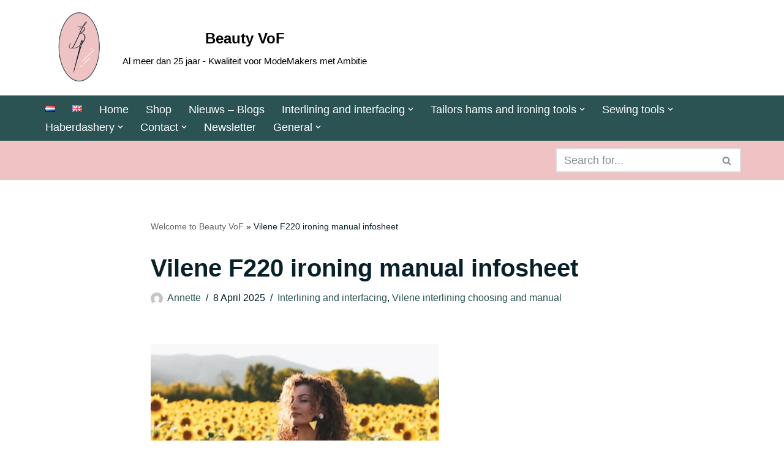

--- FILE ---
content_type: text/html; charset=UTF-8
request_url: https://beautyvof.com/en/vilene-interlining-f220-infosheet-manual/
body_size: 39798
content:
<!DOCTYPE html>
<html lang="en-GB">

<head>
	
	<meta charset="UTF-8">
	<meta name="viewport" content="width=device-width, initial-scale=1, minimum-scale=1">
	<link rel="profile" href="http://gmpg.org/xfn/11">
		<!-- This site is running CAOS for WordPress -->
<meta name='robots' content='index, follow, max-image-preview:large, max-snippet:-1, max-video-preview:-1' />

	<!-- This site is optimized with the Yoast SEO Premium plugin v26.7 (Yoast SEO v26.7) - https://yoast.com/wordpress/plugins/seo/ -->
	<title>Vilene F220 ironing manual infosheet</title>
	<meta name="description" content="Ironing on Vilene F220 - the manualinfosheet - what parts to reinforce with this interlining, examples, patterns and ofcourse the manual: infosheet of F220" />
	<link rel="canonical" href="" />
	<meta property="og:locale" content="en_GB" />
	<meta property="og:type" content="article" />
	<meta property="og:title" content="Vilene F220 ironing manual infosheet" />
	<meta property="og:description" content="Ironing on Vilene F220 - the manualinfosheet - what parts to reinforce with this interlining, examples, patterns and ofcourse the manual: infosheet of F220" />
	<meta property="og:url" content="https://beautyvof.com/en/vilene-interlining-f220-infosheet-manual/" />
	<meta property="og:site_name" content="Beauty VoF" />
	<meta property="article:publisher" content="https://www.facebook.com/beautyvof" />
	<meta property="article:author" content="https://www.facebook.com/beautyvof" />
	<meta property="article:published_time" content="2023-02-06T15:02:34+00:00" />
	<meta property="article:modified_time" content="2025-04-08T09:22:19+00:00" />
	<meta property="og:image" content="https://beautyvof.com/wp-content/uploads/2023/02/f220-jurk.png" />
	<meta property="og:image:width" content="471" />
	<meta property="og:image:height" content="723" />
	<meta property="og:image:type" content="image/png" />
	<meta name="author" content="Annette" />
	<meta name="twitter:label1" content="Written by" />
	<meta name="twitter:data1" content="Annette" />
	<meta name="twitter:label2" content="Estimated reading time" />
	<meta name="twitter:data2" content="4 minutes" />
	<script type="application/ld+json" class="yoast-schema-graph">{"@context":"https://schema.org","@graph":[{"@type":["Article","BlogPosting"],"@id":"https://beautyvof.com/en/vilene-interlining-f220-infosheet-manual/#article","isPartOf":{"@id":"https://beautyvof.com/en/vilene-interlining-f220-infosheet-manual/"},"author":{"name":"Annette","@id":"https://beautyvof.com/#/schema/person/0ae05e5b3f38842f29f4c1f157c98f0b"},"headline":"Vilene F220 ironing manual infosheet","datePublished":"2023-02-06T15:02:34+00:00","dateModified":"2025-04-08T09:22:19+00:00","mainEntityOfPage":{"@id":"https://beautyvof.com/en/vilene-interlining-f220-infosheet-manual/"},"wordCount":473,"publisher":{"@id":"https://beautyvof.com/#organization"},"image":{"@id":"https://beautyvof.com/en/vilene-interlining-f220-infosheet-manual/#primaryimage"},"thumbnailUrl":"https://beautyvof.com/wp-content/uploads/2023/02/f220-jurk.png","articleSection":["Interlining and interfacing","Vilene interlining choosing and manual"],"inLanguage":"en-GB","accessibilityFeature":["tableOfContents"]},{"@type":["WebPage","SearchResultsPage"],"@id":"https://beautyvof.com/en/vilene-interlining-f220-infosheet-manual/","url":"https://beautyvof.com/en/vilene-interlining-f220-infosheet-manual/","name":"Vlieseline F220 gebruiksaanwijzing infosheet - Gerecycled polyester","isPartOf":{"@id":"https://beautyvof.com/#website"},"primaryImageOfPage":{"@id":"https://beautyvof.com/en/vilene-interlining-f220-infosheet-manual/#primaryimage"},"image":{"@id":"https://beautyvof.com/en/vilene-interlining-f220-infosheet-manual/#primaryimage"},"thumbnailUrl":"https://beautyvof.com/wp-content/uploads/2023/02/f220-jurk.png","datePublished":"2023-02-06T15:02:34+00:00","dateModified":"2025-04-08T09:22:19+00:00","description":"Vlieseline F220 gebruiksaanwijzing infosheet - mooie dunne gerecycled polyester vlieseline voor kleine delen en meer...","breadcrumb":{"@id":"https://beautyvof.com/en/vilene-interlining-f220-infosheet-manual/#breadcrumb"},"inLanguage":"en-GB","potentialAction":[{"@type":"ReadAction","target":["https://beautyvof.com/en/vilene-interlining-f220-infosheet-manual/"]}]},{"@type":"ImageObject","inLanguage":"en-GB","@id":"https://beautyvof.com/en/vilene-interlining-f220-infosheet-manual/#primaryimage","url":"https://beautyvof.com/wp-content/uploads/2023/02/f220-jurk.png","contentUrl":"https://beautyvof.com/wp-content/uploads/2023/02/f220-jurk.png","width":471,"height":723,"caption":"De jurk van deze dame heeft een beleg verstevigd met vlieseline F220"},{"@type":"BreadcrumbList","@id":"https://beautyvof.com/en/vilene-interlining-f220-infosheet-manual/#breadcrumb","itemListElement":[{"@type":"ListItem","position":1,"name":"Welcome to Beauty VoF","item":"https://beautyvof.com/"},{"@type":"ListItem","position":2,"name":"Vilene F220 ironing manual infosheet"}]},{"@type":"WebSite","@id":"https://beautyvof.com/en/#website","url":"https://beautyvof.com/en/","name":"Beauty VoF","description":"Al meer dan 25 jaar - Kwaliteit voor ModeMakers met Ambitie","publisher":{"@id":"https://beautyvof.com/en/#organization"},"potentialAction":[{"@type":"SearchAction","target":{"@type":"EntryPoint","urlTemplate":"https://beautyvof.com/en/?s={search_term_string}"},"query-input":{"@type":"PropertyValueSpecification","valueRequired":true,"valueName":"search_term_string"}}],"inLanguage":"en-GB"},{"@type":"Organization","@id":"https://beautyvof.com/en/#organization","name":"Beauty VoF","url":"https://beautyvof.com/en/","logo":{"@type":"ImageObject","inLanguage":"en-GB","@id":"https://beautyvof.com/en/#/schema/logo/image/","url":"https://beautyvof.com/wp-content/uploads/2022/01/logo-naam-en-slogan.png","contentUrl":"https://beautyvof.com/wp-content/uploads/2022/01/logo-naam-en-slogan.png","width":759,"height":287,"caption":"Beauty VoF"},"image":{"@id":"https://beautyvof.com/en/#/schema/logo/image/"},"sameAs":["https://www.facebook.com/beautyvof","https://www.instragram.com/beauty_vof","https://www.pinterest.com/beautyvof"]},{"@type":"Person","@id":"https://beautyvof.com/#/schema/person/0ae05e5b3f38842f29f4c1f157c98f0b","name":"Annette","image":{"@type":"ImageObject","inLanguage":"en-GB","@id":"https://beautyvof.com/#/schema/person/image/","url":"https://secure.gravatar.com/avatar/ba39cc9ba0faf716d5d47604ec703e3fd1eb6f055f356afbe90b519ad6a47bed?s=96&d=mm&r=g","contentUrl":"https://secure.gravatar.com/avatar/ba39cc9ba0faf716d5d47604ec703e3fd1eb6f055f356afbe90b519ad6a47bed?s=96&d=mm&r=g","caption":"Annette"},"description":"Ben al ruim 25 jaar bezig met ons bedrijf en vind het nog steeds erg leuk om te doen. Ik heb ook veel hobby's waaronder kleding naaien, borduren en borduurpatronen maken wat goed past bij onze zaak. Daarnaast doe ik veel met papier, ik teken en schilder en ook ben ik graag bezig met klussen en tuinieren. Je kunt wel zeggen dat ik een bezige bij ben!","sameAs":["https://beautyvof.com","https://www.facebook.com/beautyvof","https://www.instagram.com/beauty_vof","https://www.pinterest.com/beautyvof"],"gender":"vrouwelijk","knowsAbout":["kleding naaien","teksten schrijven en producten uitproberen"],"knowsLanguage":["Nederlands","Engels","Duits"],"url":"https://beautyvof.com/en/author/admin/"}]}</script>
	<!-- / Yoast SEO Premium plugin. -->


<link rel='dns-prefetch' href='//www.googletagmanager.com' />
<link rel='dns-prefetch' href='//stats.wp.com' />
<link rel='dns-prefetch' href='//widgets.wp.com' />
<link rel='dns-prefetch' href='//s0.wp.com' />
<link rel='dns-prefetch' href='//0.gravatar.com' />
<link rel='dns-prefetch' href='//1.gravatar.com' />
<link rel='dns-prefetch' href='//2.gravatar.com' />
<link rel='preconnect' href='//www.google-analytics.com' />
<style id='wp-img-auto-sizes-contain-inline-css'>
img:is([sizes=auto i],[sizes^="auto," i]){contain-intrinsic-size:3000px 1500px}
/*# sourceURL=wp-img-auto-sizes-contain-inline-css */
</style>
<style id='wp-emoji-styles-inline-css'>

	img.wp-smiley, img.emoji {
		display: inline !important;
		border: none !important;
		box-shadow: none !important;
		height: 1em !important;
		width: 1em !important;
		margin: 0 0.07em !important;
		vertical-align: -0.1em !important;
		background: none !important;
		padding: 0 !important;
	}
/*# sourceURL=wp-emoji-styles-inline-css */
</style>
<style id='wp-block-library-inline-css'>
:root{--wp-block-synced-color:#7a00df;--wp-block-synced-color--rgb:122,0,223;--wp-bound-block-color:var(--wp-block-synced-color);--wp-editor-canvas-background:#ddd;--wp-admin-theme-color:#007cba;--wp-admin-theme-color--rgb:0,124,186;--wp-admin-theme-color-darker-10:#006ba1;--wp-admin-theme-color-darker-10--rgb:0,107,160.5;--wp-admin-theme-color-darker-20:#005a87;--wp-admin-theme-color-darker-20--rgb:0,90,135;--wp-admin-border-width-focus:2px}@media (min-resolution:192dpi){:root{--wp-admin-border-width-focus:1.5px}}.wp-element-button{cursor:pointer}:root .has-very-light-gray-background-color{background-color:#eee}:root .has-very-dark-gray-background-color{background-color:#313131}:root .has-very-light-gray-color{color:#eee}:root .has-very-dark-gray-color{color:#313131}:root .has-vivid-green-cyan-to-vivid-cyan-blue-gradient-background{background:linear-gradient(135deg,#00d084,#0693e3)}:root .has-purple-crush-gradient-background{background:linear-gradient(135deg,#34e2e4,#4721fb 50%,#ab1dfe)}:root .has-hazy-dawn-gradient-background{background:linear-gradient(135deg,#faaca8,#dad0ec)}:root .has-subdued-olive-gradient-background{background:linear-gradient(135deg,#fafae1,#67a671)}:root .has-atomic-cream-gradient-background{background:linear-gradient(135deg,#fdd79a,#004a59)}:root .has-nightshade-gradient-background{background:linear-gradient(135deg,#330968,#31cdcf)}:root .has-midnight-gradient-background{background:linear-gradient(135deg,#020381,#2874fc)}:root{--wp--preset--font-size--normal:16px;--wp--preset--font-size--huge:42px}.has-regular-font-size{font-size:1em}.has-larger-font-size{font-size:2.625em}.has-normal-font-size{font-size:var(--wp--preset--font-size--normal)}.has-huge-font-size{font-size:var(--wp--preset--font-size--huge)}.has-text-align-center{text-align:center}.has-text-align-left{text-align:left}.has-text-align-right{text-align:right}.has-fit-text{white-space:nowrap!important}#end-resizable-editor-section{display:none}.aligncenter{clear:both}.items-justified-left{justify-content:flex-start}.items-justified-center{justify-content:center}.items-justified-right{justify-content:flex-end}.items-justified-space-between{justify-content:space-between}.screen-reader-text{border:0;clip-path:inset(50%);height:1px;margin:-1px;overflow:hidden;padding:0;position:absolute;width:1px;word-wrap:normal!important}.screen-reader-text:focus{background-color:#ddd;clip-path:none;color:#444;display:block;font-size:1em;height:auto;left:5px;line-height:normal;padding:15px 23px 14px;text-decoration:none;top:5px;width:auto;z-index:100000}html :where(.has-border-color){border-style:solid}html :where([style*=border-top-color]){border-top-style:solid}html :where([style*=border-right-color]){border-right-style:solid}html :where([style*=border-bottom-color]){border-bottom-style:solid}html :where([style*=border-left-color]){border-left-style:solid}html :where([style*=border-width]){border-style:solid}html :where([style*=border-top-width]){border-top-style:solid}html :where([style*=border-right-width]){border-right-style:solid}html :where([style*=border-bottom-width]){border-bottom-style:solid}html :where([style*=border-left-width]){border-left-style:solid}html :where(img[class*=wp-image-]){height:auto;max-width:100%}:where(figure){margin:0 0 1em}html :where(.is-position-sticky){--wp-admin--admin-bar--position-offset:var(--wp-admin--admin-bar--height,0px)}@media screen and (max-width:600px){html :where(.is-position-sticky){--wp-admin--admin-bar--position-offset:0px}}

/*# sourceURL=wp-block-library-inline-css */
</style><style id='wp-block-button-inline-css'>
.wp-block-button__link{align-content:center;box-sizing:border-box;cursor:pointer;display:inline-block;height:100%;text-align:center;word-break:break-word}.wp-block-button__link.aligncenter{text-align:center}.wp-block-button__link.alignright{text-align:right}:where(.wp-block-button__link){border-radius:9999px;box-shadow:none;padding:calc(.667em + 2px) calc(1.333em + 2px);text-decoration:none}.wp-block-button[style*=text-decoration] .wp-block-button__link{text-decoration:inherit}.wp-block-buttons>.wp-block-button.has-custom-width{max-width:none}.wp-block-buttons>.wp-block-button.has-custom-width .wp-block-button__link{width:100%}.wp-block-buttons>.wp-block-button.has-custom-font-size .wp-block-button__link{font-size:inherit}.wp-block-buttons>.wp-block-button.wp-block-button__width-25{width:calc(25% - var(--wp--style--block-gap, .5em)*.75)}.wp-block-buttons>.wp-block-button.wp-block-button__width-50{width:calc(50% - var(--wp--style--block-gap, .5em)*.5)}.wp-block-buttons>.wp-block-button.wp-block-button__width-75{width:calc(75% - var(--wp--style--block-gap, .5em)*.25)}.wp-block-buttons>.wp-block-button.wp-block-button__width-100{flex-basis:100%;width:100%}.wp-block-buttons.is-vertical>.wp-block-button.wp-block-button__width-25{width:25%}.wp-block-buttons.is-vertical>.wp-block-button.wp-block-button__width-50{width:50%}.wp-block-buttons.is-vertical>.wp-block-button.wp-block-button__width-75{width:75%}.wp-block-button.is-style-squared,.wp-block-button__link.wp-block-button.is-style-squared{border-radius:0}.wp-block-button.no-border-radius,.wp-block-button__link.no-border-radius{border-radius:0!important}:root :where(.wp-block-button .wp-block-button__link.is-style-outline),:root :where(.wp-block-button.is-style-outline>.wp-block-button__link){border:2px solid;padding:.667em 1.333em}:root :where(.wp-block-button .wp-block-button__link.is-style-outline:not(.has-text-color)),:root :where(.wp-block-button.is-style-outline>.wp-block-button__link:not(.has-text-color)){color:currentColor}:root :where(.wp-block-button .wp-block-button__link.is-style-outline:not(.has-background)),:root :where(.wp-block-button.is-style-outline>.wp-block-button__link:not(.has-background)){background-color:initial;background-image:none}
/*# sourceURL=https://beautyvof.com/wp-includes/blocks/button/style.min.css */
</style>
<style id='wp-block-file-inline-css'>
.wp-block-file{box-sizing:border-box}.wp-block-file:not(.wp-element-button){font-size:.8em}.wp-block-file.aligncenter{text-align:center}.wp-block-file.alignright{text-align:right}.wp-block-file *+.wp-block-file__button{margin-left:.75em}:where(.wp-block-file){margin-bottom:1.5em}.wp-block-file__embed{margin-bottom:1em}:where(.wp-block-file__button){border-radius:2em;display:inline-block;padding:.5em 1em}:where(.wp-block-file__button):where(a):active,:where(.wp-block-file__button):where(a):focus,:where(.wp-block-file__button):where(a):hover,:where(.wp-block-file__button):where(a):visited{box-shadow:none;color:#fff;opacity:.85;text-decoration:none}
/*# sourceURL=https://beautyvof.com/wp-includes/blocks/file/style.min.css */
</style>
<link rel='stylesheet' id='wp-block-gallery-css' href='https://beautyvof.com/wp-includes/blocks/gallery/style.min.css?ver=6.9' media='all' />
<style id='wp-block-heading-inline-css'>
h1:where(.wp-block-heading).has-background,h2:where(.wp-block-heading).has-background,h3:where(.wp-block-heading).has-background,h4:where(.wp-block-heading).has-background,h5:where(.wp-block-heading).has-background,h6:where(.wp-block-heading).has-background{padding:1.25em 2.375em}h1.has-text-align-left[style*=writing-mode]:where([style*=vertical-lr]),h1.has-text-align-right[style*=writing-mode]:where([style*=vertical-rl]),h2.has-text-align-left[style*=writing-mode]:where([style*=vertical-lr]),h2.has-text-align-right[style*=writing-mode]:where([style*=vertical-rl]),h3.has-text-align-left[style*=writing-mode]:where([style*=vertical-lr]),h3.has-text-align-right[style*=writing-mode]:where([style*=vertical-rl]),h4.has-text-align-left[style*=writing-mode]:where([style*=vertical-lr]),h4.has-text-align-right[style*=writing-mode]:where([style*=vertical-rl]),h5.has-text-align-left[style*=writing-mode]:where([style*=vertical-lr]),h5.has-text-align-right[style*=writing-mode]:where([style*=vertical-rl]),h6.has-text-align-left[style*=writing-mode]:where([style*=vertical-lr]),h6.has-text-align-right[style*=writing-mode]:where([style*=vertical-rl]){rotate:180deg}
/*# sourceURL=https://beautyvof.com/wp-includes/blocks/heading/style.min.css */
</style>
<style id='wp-block-image-inline-css'>
.wp-block-image>a,.wp-block-image>figure>a{display:inline-block}.wp-block-image img{box-sizing:border-box;height:auto;max-width:100%;vertical-align:bottom}@media not (prefers-reduced-motion){.wp-block-image img.hide{visibility:hidden}.wp-block-image img.show{animation:show-content-image .4s}}.wp-block-image[style*=border-radius] img,.wp-block-image[style*=border-radius]>a{border-radius:inherit}.wp-block-image.has-custom-border img{box-sizing:border-box}.wp-block-image.aligncenter{text-align:center}.wp-block-image.alignfull>a,.wp-block-image.alignwide>a{width:100%}.wp-block-image.alignfull img,.wp-block-image.alignwide img{height:auto;width:100%}.wp-block-image .aligncenter,.wp-block-image .alignleft,.wp-block-image .alignright,.wp-block-image.aligncenter,.wp-block-image.alignleft,.wp-block-image.alignright{display:table}.wp-block-image .aligncenter>figcaption,.wp-block-image .alignleft>figcaption,.wp-block-image .alignright>figcaption,.wp-block-image.aligncenter>figcaption,.wp-block-image.alignleft>figcaption,.wp-block-image.alignright>figcaption{caption-side:bottom;display:table-caption}.wp-block-image .alignleft{float:left;margin:.5em 1em .5em 0}.wp-block-image .alignright{float:right;margin:.5em 0 .5em 1em}.wp-block-image .aligncenter{margin-left:auto;margin-right:auto}.wp-block-image :where(figcaption){margin-bottom:1em;margin-top:.5em}.wp-block-image.is-style-circle-mask img{border-radius:9999px}@supports ((-webkit-mask-image:none) or (mask-image:none)) or (-webkit-mask-image:none){.wp-block-image.is-style-circle-mask img{border-radius:0;-webkit-mask-image:url('data:image/svg+xml;utf8,<svg viewBox="0 0 100 100" xmlns="http://www.w3.org/2000/svg"><circle cx="50" cy="50" r="50"/></svg>');mask-image:url('data:image/svg+xml;utf8,<svg viewBox="0 0 100 100" xmlns="http://www.w3.org/2000/svg"><circle cx="50" cy="50" r="50"/></svg>');mask-mode:alpha;-webkit-mask-position:center;mask-position:center;-webkit-mask-repeat:no-repeat;mask-repeat:no-repeat;-webkit-mask-size:contain;mask-size:contain}}:root :where(.wp-block-image.is-style-rounded img,.wp-block-image .is-style-rounded img){border-radius:9999px}.wp-block-image figure{margin:0}.wp-lightbox-container{display:flex;flex-direction:column;position:relative}.wp-lightbox-container img{cursor:zoom-in}.wp-lightbox-container img:hover+button{opacity:1}.wp-lightbox-container button{align-items:center;backdrop-filter:blur(16px) saturate(180%);background-color:#5a5a5a40;border:none;border-radius:4px;cursor:zoom-in;display:flex;height:20px;justify-content:center;opacity:0;padding:0;position:absolute;right:16px;text-align:center;top:16px;width:20px;z-index:100}@media not (prefers-reduced-motion){.wp-lightbox-container button{transition:opacity .2s ease}}.wp-lightbox-container button:focus-visible{outline:3px auto #5a5a5a40;outline:3px auto -webkit-focus-ring-color;outline-offset:3px}.wp-lightbox-container button:hover{cursor:pointer;opacity:1}.wp-lightbox-container button:focus{opacity:1}.wp-lightbox-container button:focus,.wp-lightbox-container button:hover,.wp-lightbox-container button:not(:hover):not(:active):not(.has-background){background-color:#5a5a5a40;border:none}.wp-lightbox-overlay{box-sizing:border-box;cursor:zoom-out;height:100vh;left:0;overflow:hidden;position:fixed;top:0;visibility:hidden;width:100%;z-index:100000}.wp-lightbox-overlay .close-button{align-items:center;cursor:pointer;display:flex;justify-content:center;min-height:40px;min-width:40px;padding:0;position:absolute;right:calc(env(safe-area-inset-right) + 16px);top:calc(env(safe-area-inset-top) + 16px);z-index:5000000}.wp-lightbox-overlay .close-button:focus,.wp-lightbox-overlay .close-button:hover,.wp-lightbox-overlay .close-button:not(:hover):not(:active):not(.has-background){background:none;border:none}.wp-lightbox-overlay .lightbox-image-container{height:var(--wp--lightbox-container-height);left:50%;overflow:hidden;position:absolute;top:50%;transform:translate(-50%,-50%);transform-origin:top left;width:var(--wp--lightbox-container-width);z-index:9999999999}.wp-lightbox-overlay .wp-block-image{align-items:center;box-sizing:border-box;display:flex;height:100%;justify-content:center;margin:0;position:relative;transform-origin:0 0;width:100%;z-index:3000000}.wp-lightbox-overlay .wp-block-image img{height:var(--wp--lightbox-image-height);min-height:var(--wp--lightbox-image-height);min-width:var(--wp--lightbox-image-width);width:var(--wp--lightbox-image-width)}.wp-lightbox-overlay .wp-block-image figcaption{display:none}.wp-lightbox-overlay button{background:none;border:none}.wp-lightbox-overlay .scrim{background-color:#fff;height:100%;opacity:.9;position:absolute;width:100%;z-index:2000000}.wp-lightbox-overlay.active{visibility:visible}@media not (prefers-reduced-motion){.wp-lightbox-overlay.active{animation:turn-on-visibility .25s both}.wp-lightbox-overlay.active img{animation:turn-on-visibility .35s both}.wp-lightbox-overlay.show-closing-animation:not(.active){animation:turn-off-visibility .35s both}.wp-lightbox-overlay.show-closing-animation:not(.active) img{animation:turn-off-visibility .25s both}.wp-lightbox-overlay.zoom.active{animation:none;opacity:1;visibility:visible}.wp-lightbox-overlay.zoom.active .lightbox-image-container{animation:lightbox-zoom-in .4s}.wp-lightbox-overlay.zoom.active .lightbox-image-container img{animation:none}.wp-lightbox-overlay.zoom.active .scrim{animation:turn-on-visibility .4s forwards}.wp-lightbox-overlay.zoom.show-closing-animation:not(.active){animation:none}.wp-lightbox-overlay.zoom.show-closing-animation:not(.active) .lightbox-image-container{animation:lightbox-zoom-out .4s}.wp-lightbox-overlay.zoom.show-closing-animation:not(.active) .lightbox-image-container img{animation:none}.wp-lightbox-overlay.zoom.show-closing-animation:not(.active) .scrim{animation:turn-off-visibility .4s forwards}}@keyframes show-content-image{0%{visibility:hidden}99%{visibility:hidden}to{visibility:visible}}@keyframes turn-on-visibility{0%{opacity:0}to{opacity:1}}@keyframes turn-off-visibility{0%{opacity:1;visibility:visible}99%{opacity:0;visibility:visible}to{opacity:0;visibility:hidden}}@keyframes lightbox-zoom-in{0%{transform:translate(calc((-100vw + var(--wp--lightbox-scrollbar-width))/2 + var(--wp--lightbox-initial-left-position)),calc(-50vh + var(--wp--lightbox-initial-top-position))) scale(var(--wp--lightbox-scale))}to{transform:translate(-50%,-50%) scale(1)}}@keyframes lightbox-zoom-out{0%{transform:translate(-50%,-50%) scale(1);visibility:visible}99%{visibility:visible}to{transform:translate(calc((-100vw + var(--wp--lightbox-scrollbar-width))/2 + var(--wp--lightbox-initial-left-position)),calc(-50vh + var(--wp--lightbox-initial-top-position))) scale(var(--wp--lightbox-scale));visibility:hidden}}
/*# sourceURL=https://beautyvof.com/wp-includes/blocks/image/style.min.css */
</style>
<style id='wp-block-latest-posts-inline-css'>
.wp-block-latest-posts{box-sizing:border-box}.wp-block-latest-posts.alignleft{margin-right:2em}.wp-block-latest-posts.alignright{margin-left:2em}.wp-block-latest-posts.wp-block-latest-posts__list{list-style:none}.wp-block-latest-posts.wp-block-latest-posts__list li{clear:both;overflow-wrap:break-word}.wp-block-latest-posts.is-grid{display:flex;flex-wrap:wrap}.wp-block-latest-posts.is-grid li{margin:0 1.25em 1.25em 0;width:100%}@media (min-width:600px){.wp-block-latest-posts.columns-2 li{width:calc(50% - .625em)}.wp-block-latest-posts.columns-2 li:nth-child(2n){margin-right:0}.wp-block-latest-posts.columns-3 li{width:calc(33.33333% - .83333em)}.wp-block-latest-posts.columns-3 li:nth-child(3n){margin-right:0}.wp-block-latest-posts.columns-4 li{width:calc(25% - .9375em)}.wp-block-latest-posts.columns-4 li:nth-child(4n){margin-right:0}.wp-block-latest-posts.columns-5 li{width:calc(20% - 1em)}.wp-block-latest-posts.columns-5 li:nth-child(5n){margin-right:0}.wp-block-latest-posts.columns-6 li{width:calc(16.66667% - 1.04167em)}.wp-block-latest-posts.columns-6 li:nth-child(6n){margin-right:0}}:root :where(.wp-block-latest-posts.is-grid){padding:0}:root :where(.wp-block-latest-posts.wp-block-latest-posts__list){padding-left:0}.wp-block-latest-posts__post-author,.wp-block-latest-posts__post-date{display:block;font-size:.8125em}.wp-block-latest-posts__post-excerpt,.wp-block-latest-posts__post-full-content{margin-bottom:1em;margin-top:.5em}.wp-block-latest-posts__featured-image a{display:inline-block}.wp-block-latest-posts__featured-image img{height:auto;max-width:100%;width:auto}.wp-block-latest-posts__featured-image.alignleft{float:left;margin-right:1em}.wp-block-latest-posts__featured-image.alignright{float:right;margin-left:1em}.wp-block-latest-posts__featured-image.aligncenter{margin-bottom:1em;text-align:center}
/*# sourceURL=https://beautyvof.com/wp-includes/blocks/latest-posts/style.min.css */
</style>
<style id='wp-block-list-inline-css'>
ol,ul{box-sizing:border-box}:root :where(.wp-block-list.has-background){padding:1.25em 2.375em}
/*# sourceURL=https://beautyvof.com/wp-includes/blocks/list/style.min.css */
</style>
<style id='wp-block-media-text-inline-css'>
.wp-block-media-text{box-sizing:border-box;
  /*!rtl:begin:ignore*/direction:ltr;
  /*!rtl:end:ignore*/display:grid;grid-template-columns:50% 1fr;grid-template-rows:auto}.wp-block-media-text.has-media-on-the-right{grid-template-columns:1fr 50%}.wp-block-media-text.is-vertically-aligned-top>.wp-block-media-text__content,.wp-block-media-text.is-vertically-aligned-top>.wp-block-media-text__media{align-self:start}.wp-block-media-text.is-vertically-aligned-center>.wp-block-media-text__content,.wp-block-media-text.is-vertically-aligned-center>.wp-block-media-text__media,.wp-block-media-text>.wp-block-media-text__content,.wp-block-media-text>.wp-block-media-text__media{align-self:center}.wp-block-media-text.is-vertically-aligned-bottom>.wp-block-media-text__content,.wp-block-media-text.is-vertically-aligned-bottom>.wp-block-media-text__media{align-self:end}.wp-block-media-text>.wp-block-media-text__media{
  /*!rtl:begin:ignore*/grid-column:1;grid-row:1;
  /*!rtl:end:ignore*/margin:0}.wp-block-media-text>.wp-block-media-text__content{direction:ltr;
  /*!rtl:begin:ignore*/grid-column:2;grid-row:1;
  /*!rtl:end:ignore*/padding:0 8%;word-break:break-word}.wp-block-media-text.has-media-on-the-right>.wp-block-media-text__media{
  /*!rtl:begin:ignore*/grid-column:2;grid-row:1
  /*!rtl:end:ignore*/}.wp-block-media-text.has-media-on-the-right>.wp-block-media-text__content{
  /*!rtl:begin:ignore*/grid-column:1;grid-row:1
  /*!rtl:end:ignore*/}.wp-block-media-text__media a{display:block}.wp-block-media-text__media img,.wp-block-media-text__media video{height:auto;max-width:unset;vertical-align:middle;width:100%}.wp-block-media-text.is-image-fill>.wp-block-media-text__media{background-size:cover;height:100%;min-height:250px}.wp-block-media-text.is-image-fill>.wp-block-media-text__media>a{display:block;height:100%}.wp-block-media-text.is-image-fill>.wp-block-media-text__media img{height:1px;margin:-1px;overflow:hidden;padding:0;position:absolute;width:1px;clip:rect(0,0,0,0);border:0}.wp-block-media-text.is-image-fill-element>.wp-block-media-text__media{height:100%;min-height:250px}.wp-block-media-text.is-image-fill-element>.wp-block-media-text__media>a{display:block;height:100%}.wp-block-media-text.is-image-fill-element>.wp-block-media-text__media img{height:100%;object-fit:cover;width:100%}@media (max-width:600px){.wp-block-media-text.is-stacked-on-mobile{grid-template-columns:100%!important}.wp-block-media-text.is-stacked-on-mobile>.wp-block-media-text__media{grid-column:1;grid-row:1}.wp-block-media-text.is-stacked-on-mobile>.wp-block-media-text__content{grid-column:1;grid-row:2}}
/*# sourceURL=https://beautyvof.com/wp-includes/blocks/media-text/style.min.css */
</style>
<style id='wp-block-buttons-inline-css'>
.wp-block-buttons{box-sizing:border-box}.wp-block-buttons.is-vertical{flex-direction:column}.wp-block-buttons.is-vertical>.wp-block-button:last-child{margin-bottom:0}.wp-block-buttons>.wp-block-button{display:inline-block;margin:0}.wp-block-buttons.is-content-justification-left{justify-content:flex-start}.wp-block-buttons.is-content-justification-left.is-vertical{align-items:flex-start}.wp-block-buttons.is-content-justification-center{justify-content:center}.wp-block-buttons.is-content-justification-center.is-vertical{align-items:center}.wp-block-buttons.is-content-justification-right{justify-content:flex-end}.wp-block-buttons.is-content-justification-right.is-vertical{align-items:flex-end}.wp-block-buttons.is-content-justification-space-between{justify-content:space-between}.wp-block-buttons.aligncenter{text-align:center}.wp-block-buttons:not(.is-content-justification-space-between,.is-content-justification-right,.is-content-justification-left,.is-content-justification-center) .wp-block-button.aligncenter{margin-left:auto;margin-right:auto;width:100%}.wp-block-buttons[style*=text-decoration] .wp-block-button,.wp-block-buttons[style*=text-decoration] .wp-block-button__link{text-decoration:inherit}.wp-block-buttons.has-custom-font-size .wp-block-button__link{font-size:inherit}.wp-block-buttons .wp-block-button__link{width:100%}.wp-block-button.aligncenter{text-align:center}
/*# sourceURL=https://beautyvof.com/wp-includes/blocks/buttons/style.min.css */
</style>
<style id='wp-block-columns-inline-css'>
.wp-block-columns{box-sizing:border-box;display:flex;flex-wrap:wrap!important}@media (min-width:782px){.wp-block-columns{flex-wrap:nowrap!important}}.wp-block-columns{align-items:normal!important}.wp-block-columns.are-vertically-aligned-top{align-items:flex-start}.wp-block-columns.are-vertically-aligned-center{align-items:center}.wp-block-columns.are-vertically-aligned-bottom{align-items:flex-end}@media (max-width:781px){.wp-block-columns:not(.is-not-stacked-on-mobile)>.wp-block-column{flex-basis:100%!important}}@media (min-width:782px){.wp-block-columns:not(.is-not-stacked-on-mobile)>.wp-block-column{flex-basis:0;flex-grow:1}.wp-block-columns:not(.is-not-stacked-on-mobile)>.wp-block-column[style*=flex-basis]{flex-grow:0}}.wp-block-columns.is-not-stacked-on-mobile{flex-wrap:nowrap!important}.wp-block-columns.is-not-stacked-on-mobile>.wp-block-column{flex-basis:0;flex-grow:1}.wp-block-columns.is-not-stacked-on-mobile>.wp-block-column[style*=flex-basis]{flex-grow:0}:where(.wp-block-columns){margin-bottom:1.75em}:where(.wp-block-columns.has-background){padding:1.25em 2.375em}.wp-block-column{flex-grow:1;min-width:0;overflow-wrap:break-word;word-break:break-word}.wp-block-column.is-vertically-aligned-top{align-self:flex-start}.wp-block-column.is-vertically-aligned-center{align-self:center}.wp-block-column.is-vertically-aligned-bottom{align-self:flex-end}.wp-block-column.is-vertically-aligned-stretch{align-self:stretch}.wp-block-column.is-vertically-aligned-bottom,.wp-block-column.is-vertically-aligned-center,.wp-block-column.is-vertically-aligned-top{width:100%}
/*# sourceURL=https://beautyvof.com/wp-includes/blocks/columns/style.min.css */
</style>
<style id='wp-block-paragraph-inline-css'>
.is-small-text{font-size:.875em}.is-regular-text{font-size:1em}.is-large-text{font-size:2.25em}.is-larger-text{font-size:3em}.has-drop-cap:not(:focus):first-letter{float:left;font-size:8.4em;font-style:normal;font-weight:100;line-height:.68;margin:.05em .1em 0 0;text-transform:uppercase}body.rtl .has-drop-cap:not(:focus):first-letter{float:none;margin-left:.1em}p.has-drop-cap.has-background{overflow:hidden}:root :where(p.has-background){padding:1.25em 2.375em}:where(p.has-text-color:not(.has-link-color)) a{color:inherit}p.has-text-align-left[style*="writing-mode:vertical-lr"],p.has-text-align-right[style*="writing-mode:vertical-rl"]{rotate:180deg}
/*# sourceURL=https://beautyvof.com/wp-includes/blocks/paragraph/style.min.css */
</style>
<style id='wp-block-social-links-inline-css'>
.wp-block-social-links{background:none;box-sizing:border-box;margin-left:0;padding-left:0;padding-right:0;text-indent:0}.wp-block-social-links .wp-social-link a,.wp-block-social-links .wp-social-link a:hover{border-bottom:0;box-shadow:none;text-decoration:none}.wp-block-social-links .wp-social-link svg{height:1em;width:1em}.wp-block-social-links .wp-social-link span:not(.screen-reader-text){font-size:.65em;margin-left:.5em;margin-right:.5em}.wp-block-social-links.has-small-icon-size{font-size:16px}.wp-block-social-links,.wp-block-social-links.has-normal-icon-size{font-size:24px}.wp-block-social-links.has-large-icon-size{font-size:36px}.wp-block-social-links.has-huge-icon-size{font-size:48px}.wp-block-social-links.aligncenter{display:flex;justify-content:center}.wp-block-social-links.alignright{justify-content:flex-end}.wp-block-social-link{border-radius:9999px;display:block}@media not (prefers-reduced-motion){.wp-block-social-link{transition:transform .1s ease}}.wp-block-social-link{height:auto}.wp-block-social-link a{align-items:center;display:flex;line-height:0}.wp-block-social-link:hover{transform:scale(1.1)}.wp-block-social-links .wp-block-social-link.wp-social-link{display:inline-block;margin:0;padding:0}.wp-block-social-links .wp-block-social-link.wp-social-link .wp-block-social-link-anchor,.wp-block-social-links .wp-block-social-link.wp-social-link .wp-block-social-link-anchor svg,.wp-block-social-links .wp-block-social-link.wp-social-link .wp-block-social-link-anchor:active,.wp-block-social-links .wp-block-social-link.wp-social-link .wp-block-social-link-anchor:hover,.wp-block-social-links .wp-block-social-link.wp-social-link .wp-block-social-link-anchor:visited{color:currentColor;fill:currentColor}:where(.wp-block-social-links:not(.is-style-logos-only)) .wp-social-link{background-color:#f0f0f0;color:#444}:where(.wp-block-social-links:not(.is-style-logos-only)) .wp-social-link-amazon{background-color:#f90;color:#fff}:where(.wp-block-social-links:not(.is-style-logos-only)) .wp-social-link-bandcamp{background-color:#1ea0c3;color:#fff}:where(.wp-block-social-links:not(.is-style-logos-only)) .wp-social-link-behance{background-color:#0757fe;color:#fff}:where(.wp-block-social-links:not(.is-style-logos-only)) .wp-social-link-bluesky{background-color:#0a7aff;color:#fff}:where(.wp-block-social-links:not(.is-style-logos-only)) .wp-social-link-codepen{background-color:#1e1f26;color:#fff}:where(.wp-block-social-links:not(.is-style-logos-only)) .wp-social-link-deviantart{background-color:#02e49b;color:#fff}:where(.wp-block-social-links:not(.is-style-logos-only)) .wp-social-link-discord{background-color:#5865f2;color:#fff}:where(.wp-block-social-links:not(.is-style-logos-only)) .wp-social-link-dribbble{background-color:#e94c89;color:#fff}:where(.wp-block-social-links:not(.is-style-logos-only)) .wp-social-link-dropbox{background-color:#4280ff;color:#fff}:where(.wp-block-social-links:not(.is-style-logos-only)) .wp-social-link-etsy{background-color:#f45800;color:#fff}:where(.wp-block-social-links:not(.is-style-logos-only)) .wp-social-link-facebook{background-color:#0866ff;color:#fff}:where(.wp-block-social-links:not(.is-style-logos-only)) .wp-social-link-fivehundredpx{background-color:#000;color:#fff}:where(.wp-block-social-links:not(.is-style-logos-only)) .wp-social-link-flickr{background-color:#0461dd;color:#fff}:where(.wp-block-social-links:not(.is-style-logos-only)) .wp-social-link-foursquare{background-color:#e65678;color:#fff}:where(.wp-block-social-links:not(.is-style-logos-only)) .wp-social-link-github{background-color:#24292d;color:#fff}:where(.wp-block-social-links:not(.is-style-logos-only)) .wp-social-link-goodreads{background-color:#eceadd;color:#382110}:where(.wp-block-social-links:not(.is-style-logos-only)) .wp-social-link-google{background-color:#ea4434;color:#fff}:where(.wp-block-social-links:not(.is-style-logos-only)) .wp-social-link-gravatar{background-color:#1d4fc4;color:#fff}:where(.wp-block-social-links:not(.is-style-logos-only)) .wp-social-link-instagram{background-color:#f00075;color:#fff}:where(.wp-block-social-links:not(.is-style-logos-only)) .wp-social-link-lastfm{background-color:#e21b24;color:#fff}:where(.wp-block-social-links:not(.is-style-logos-only)) .wp-social-link-linkedin{background-color:#0d66c2;color:#fff}:where(.wp-block-social-links:not(.is-style-logos-only)) .wp-social-link-mastodon{background-color:#3288d4;color:#fff}:where(.wp-block-social-links:not(.is-style-logos-only)) .wp-social-link-medium{background-color:#000;color:#fff}:where(.wp-block-social-links:not(.is-style-logos-only)) .wp-social-link-meetup{background-color:#f6405f;color:#fff}:where(.wp-block-social-links:not(.is-style-logos-only)) .wp-social-link-patreon{background-color:#000;color:#fff}:where(.wp-block-social-links:not(.is-style-logos-only)) .wp-social-link-pinterest{background-color:#e60122;color:#fff}:where(.wp-block-social-links:not(.is-style-logos-only)) .wp-social-link-pocket{background-color:#ef4155;color:#fff}:where(.wp-block-social-links:not(.is-style-logos-only)) .wp-social-link-reddit{background-color:#ff4500;color:#fff}:where(.wp-block-social-links:not(.is-style-logos-only)) .wp-social-link-skype{background-color:#0478d7;color:#fff}:where(.wp-block-social-links:not(.is-style-logos-only)) .wp-social-link-snapchat{background-color:#fefc00;color:#fff;stroke:#000}:where(.wp-block-social-links:not(.is-style-logos-only)) .wp-social-link-soundcloud{background-color:#ff5600;color:#fff}:where(.wp-block-social-links:not(.is-style-logos-only)) .wp-social-link-spotify{background-color:#1bd760;color:#fff}:where(.wp-block-social-links:not(.is-style-logos-only)) .wp-social-link-telegram{background-color:#2aabee;color:#fff}:where(.wp-block-social-links:not(.is-style-logos-only)) .wp-social-link-threads{background-color:#000;color:#fff}:where(.wp-block-social-links:not(.is-style-logos-only)) .wp-social-link-tiktok{background-color:#000;color:#fff}:where(.wp-block-social-links:not(.is-style-logos-only)) .wp-social-link-tumblr{background-color:#011835;color:#fff}:where(.wp-block-social-links:not(.is-style-logos-only)) .wp-social-link-twitch{background-color:#6440a4;color:#fff}:where(.wp-block-social-links:not(.is-style-logos-only)) .wp-social-link-twitter{background-color:#1da1f2;color:#fff}:where(.wp-block-social-links:not(.is-style-logos-only)) .wp-social-link-vimeo{background-color:#1eb7ea;color:#fff}:where(.wp-block-social-links:not(.is-style-logos-only)) .wp-social-link-vk{background-color:#4680c2;color:#fff}:where(.wp-block-social-links:not(.is-style-logos-only)) .wp-social-link-wordpress{background-color:#3499cd;color:#fff}:where(.wp-block-social-links:not(.is-style-logos-only)) .wp-social-link-whatsapp{background-color:#25d366;color:#fff}:where(.wp-block-social-links:not(.is-style-logos-only)) .wp-social-link-x{background-color:#000;color:#fff}:where(.wp-block-social-links:not(.is-style-logos-only)) .wp-social-link-yelp{background-color:#d32422;color:#fff}:where(.wp-block-social-links:not(.is-style-logos-only)) .wp-social-link-youtube{background-color:red;color:#fff}:where(.wp-block-social-links.is-style-logos-only) .wp-social-link{background:none}:where(.wp-block-social-links.is-style-logos-only) .wp-social-link svg{height:1.25em;width:1.25em}:where(.wp-block-social-links.is-style-logos-only) .wp-social-link-amazon{color:#f90}:where(.wp-block-social-links.is-style-logos-only) .wp-social-link-bandcamp{color:#1ea0c3}:where(.wp-block-social-links.is-style-logos-only) .wp-social-link-behance{color:#0757fe}:where(.wp-block-social-links.is-style-logos-only) .wp-social-link-bluesky{color:#0a7aff}:where(.wp-block-social-links.is-style-logos-only) .wp-social-link-codepen{color:#1e1f26}:where(.wp-block-social-links.is-style-logos-only) .wp-social-link-deviantart{color:#02e49b}:where(.wp-block-social-links.is-style-logos-only) .wp-social-link-discord{color:#5865f2}:where(.wp-block-social-links.is-style-logos-only) .wp-social-link-dribbble{color:#e94c89}:where(.wp-block-social-links.is-style-logos-only) .wp-social-link-dropbox{color:#4280ff}:where(.wp-block-social-links.is-style-logos-only) .wp-social-link-etsy{color:#f45800}:where(.wp-block-social-links.is-style-logos-only) .wp-social-link-facebook{color:#0866ff}:where(.wp-block-social-links.is-style-logos-only) .wp-social-link-fivehundredpx{color:#000}:where(.wp-block-social-links.is-style-logos-only) .wp-social-link-flickr{color:#0461dd}:where(.wp-block-social-links.is-style-logos-only) .wp-social-link-foursquare{color:#e65678}:where(.wp-block-social-links.is-style-logos-only) .wp-social-link-github{color:#24292d}:where(.wp-block-social-links.is-style-logos-only) .wp-social-link-goodreads{color:#382110}:where(.wp-block-social-links.is-style-logos-only) .wp-social-link-google{color:#ea4434}:where(.wp-block-social-links.is-style-logos-only) .wp-social-link-gravatar{color:#1d4fc4}:where(.wp-block-social-links.is-style-logos-only) .wp-social-link-instagram{color:#f00075}:where(.wp-block-social-links.is-style-logos-only) .wp-social-link-lastfm{color:#e21b24}:where(.wp-block-social-links.is-style-logos-only) .wp-social-link-linkedin{color:#0d66c2}:where(.wp-block-social-links.is-style-logos-only) .wp-social-link-mastodon{color:#3288d4}:where(.wp-block-social-links.is-style-logos-only) .wp-social-link-medium{color:#000}:where(.wp-block-social-links.is-style-logos-only) .wp-social-link-meetup{color:#f6405f}:where(.wp-block-social-links.is-style-logos-only) .wp-social-link-patreon{color:#000}:where(.wp-block-social-links.is-style-logos-only) .wp-social-link-pinterest{color:#e60122}:where(.wp-block-social-links.is-style-logos-only) .wp-social-link-pocket{color:#ef4155}:where(.wp-block-social-links.is-style-logos-only) .wp-social-link-reddit{color:#ff4500}:where(.wp-block-social-links.is-style-logos-only) .wp-social-link-skype{color:#0478d7}:where(.wp-block-social-links.is-style-logos-only) .wp-social-link-snapchat{color:#fff;stroke:#000}:where(.wp-block-social-links.is-style-logos-only) .wp-social-link-soundcloud{color:#ff5600}:where(.wp-block-social-links.is-style-logos-only) .wp-social-link-spotify{color:#1bd760}:where(.wp-block-social-links.is-style-logos-only) .wp-social-link-telegram{color:#2aabee}:where(.wp-block-social-links.is-style-logos-only) .wp-social-link-threads{color:#000}:where(.wp-block-social-links.is-style-logos-only) .wp-social-link-tiktok{color:#000}:where(.wp-block-social-links.is-style-logos-only) .wp-social-link-tumblr{color:#011835}:where(.wp-block-social-links.is-style-logos-only) .wp-social-link-twitch{color:#6440a4}:where(.wp-block-social-links.is-style-logos-only) .wp-social-link-twitter{color:#1da1f2}:where(.wp-block-social-links.is-style-logos-only) .wp-social-link-vimeo{color:#1eb7ea}:where(.wp-block-social-links.is-style-logos-only) .wp-social-link-vk{color:#4680c2}:where(.wp-block-social-links.is-style-logos-only) .wp-social-link-whatsapp{color:#25d366}:where(.wp-block-social-links.is-style-logos-only) .wp-social-link-wordpress{color:#3499cd}:where(.wp-block-social-links.is-style-logos-only) .wp-social-link-x{color:#000}:where(.wp-block-social-links.is-style-logos-only) .wp-social-link-yelp{color:#d32422}:where(.wp-block-social-links.is-style-logos-only) .wp-social-link-youtube{color:red}.wp-block-social-links.is-style-pill-shape .wp-social-link{width:auto}:root :where(.wp-block-social-links .wp-social-link a){padding:.25em}:root :where(.wp-block-social-links.is-style-logos-only .wp-social-link a){padding:0}:root :where(.wp-block-social-links.is-style-pill-shape .wp-social-link a){padding-left:.6666666667em;padding-right:.6666666667em}.wp-block-social-links:not(.has-icon-color):not(.has-icon-background-color) .wp-social-link-snapchat .wp-block-social-link-label{color:#000}
/*# sourceURL=https://beautyvof.com/wp-includes/blocks/social-links/style.min.css */
</style>
<style id='wp-block-spacer-inline-css'>
.wp-block-spacer{clear:both}
/*# sourceURL=https://beautyvof.com/wp-includes/blocks/spacer/style.min.css */
</style>
<style id='global-styles-inline-css'>
:root{--wp--preset--aspect-ratio--square: 1;--wp--preset--aspect-ratio--4-3: 4/3;--wp--preset--aspect-ratio--3-4: 3/4;--wp--preset--aspect-ratio--3-2: 3/2;--wp--preset--aspect-ratio--2-3: 2/3;--wp--preset--aspect-ratio--16-9: 16/9;--wp--preset--aspect-ratio--9-16: 9/16;--wp--preset--color--black: #000000;--wp--preset--color--cyan-bluish-gray: #abb8c3;--wp--preset--color--white: #ffffff;--wp--preset--color--pale-pink: #f78da7;--wp--preset--color--vivid-red: #cf2e2e;--wp--preset--color--luminous-vivid-orange: #ff6900;--wp--preset--color--luminous-vivid-amber: #fcb900;--wp--preset--color--light-green-cyan: #7bdcb5;--wp--preset--color--vivid-green-cyan: #00d084;--wp--preset--color--pale-cyan-blue: #8ed1fc;--wp--preset--color--vivid-cyan-blue: #0693e3;--wp--preset--color--vivid-purple: #9b51e0;--wp--preset--color--neve-link-color: var(--nv-primary-accent);--wp--preset--color--neve-link-hover-color: var(--nv-secondary-accent);--wp--preset--color--nv-site-bg: var(--nv-site-bg);--wp--preset--color--nv-light-bg: var(--nv-light-bg);--wp--preset--color--nv-dark-bg: var(--nv-dark-bg);--wp--preset--color--neve-text-color: var(--nv-text-color);--wp--preset--color--nv-text-dark-bg: var(--nv-text-dark-bg);--wp--preset--color--nv-c-1: var(--nv-c-1);--wp--preset--color--nv-c-2: var(--nv-c-2);--wp--preset--gradient--vivid-cyan-blue-to-vivid-purple: linear-gradient(135deg,rgb(6,147,227) 0%,rgb(155,81,224) 100%);--wp--preset--gradient--light-green-cyan-to-vivid-green-cyan: linear-gradient(135deg,rgb(122,220,180) 0%,rgb(0,208,130) 100%);--wp--preset--gradient--luminous-vivid-amber-to-luminous-vivid-orange: linear-gradient(135deg,rgb(252,185,0) 0%,rgb(255,105,0) 100%);--wp--preset--gradient--luminous-vivid-orange-to-vivid-red: linear-gradient(135deg,rgb(255,105,0) 0%,rgb(207,46,46) 100%);--wp--preset--gradient--very-light-gray-to-cyan-bluish-gray: linear-gradient(135deg,rgb(238,238,238) 0%,rgb(169,184,195) 100%);--wp--preset--gradient--cool-to-warm-spectrum: linear-gradient(135deg,rgb(74,234,220) 0%,rgb(151,120,209) 20%,rgb(207,42,186) 40%,rgb(238,44,130) 60%,rgb(251,105,98) 80%,rgb(254,248,76) 100%);--wp--preset--gradient--blush-light-purple: linear-gradient(135deg,rgb(255,206,236) 0%,rgb(152,150,240) 100%);--wp--preset--gradient--blush-bordeaux: linear-gradient(135deg,rgb(254,205,165) 0%,rgb(254,45,45) 50%,rgb(107,0,62) 100%);--wp--preset--gradient--luminous-dusk: linear-gradient(135deg,rgb(255,203,112) 0%,rgb(199,81,192) 50%,rgb(65,88,208) 100%);--wp--preset--gradient--pale-ocean: linear-gradient(135deg,rgb(255,245,203) 0%,rgb(182,227,212) 50%,rgb(51,167,181) 100%);--wp--preset--gradient--electric-grass: linear-gradient(135deg,rgb(202,248,128) 0%,rgb(113,206,126) 100%);--wp--preset--gradient--midnight: linear-gradient(135deg,rgb(2,3,129) 0%,rgb(40,116,252) 100%);--wp--preset--font-size--small: 13px;--wp--preset--font-size--medium: 20px;--wp--preset--font-size--large: 36px;--wp--preset--font-size--x-large: 42px;--wp--preset--spacing--20: 0.44rem;--wp--preset--spacing--30: 0.67rem;--wp--preset--spacing--40: 1rem;--wp--preset--spacing--50: 1.5rem;--wp--preset--spacing--60: 2.25rem;--wp--preset--spacing--70: 3.38rem;--wp--preset--spacing--80: 5.06rem;--wp--preset--shadow--natural: 6px 6px 9px rgba(0, 0, 0, 0.2);--wp--preset--shadow--deep: 12px 12px 50px rgba(0, 0, 0, 0.4);--wp--preset--shadow--sharp: 6px 6px 0px rgba(0, 0, 0, 0.2);--wp--preset--shadow--outlined: 6px 6px 0px -3px rgb(255, 255, 255), 6px 6px rgb(0, 0, 0);--wp--preset--shadow--crisp: 6px 6px 0px rgb(0, 0, 0);}:where(.is-layout-flex){gap: 0.5em;}:where(.is-layout-grid){gap: 0.5em;}body .is-layout-flex{display: flex;}.is-layout-flex{flex-wrap: wrap;align-items: center;}.is-layout-flex > :is(*, div){margin: 0;}body .is-layout-grid{display: grid;}.is-layout-grid > :is(*, div){margin: 0;}:where(.wp-block-columns.is-layout-flex){gap: 2em;}:where(.wp-block-columns.is-layout-grid){gap: 2em;}:where(.wp-block-post-template.is-layout-flex){gap: 1.25em;}:where(.wp-block-post-template.is-layout-grid){gap: 1.25em;}.has-black-color{color: var(--wp--preset--color--black) !important;}.has-cyan-bluish-gray-color{color: var(--wp--preset--color--cyan-bluish-gray) !important;}.has-white-color{color: var(--wp--preset--color--white) !important;}.has-pale-pink-color{color: var(--wp--preset--color--pale-pink) !important;}.has-vivid-red-color{color: var(--wp--preset--color--vivid-red) !important;}.has-luminous-vivid-orange-color{color: var(--wp--preset--color--luminous-vivid-orange) !important;}.has-luminous-vivid-amber-color{color: var(--wp--preset--color--luminous-vivid-amber) !important;}.has-light-green-cyan-color{color: var(--wp--preset--color--light-green-cyan) !important;}.has-vivid-green-cyan-color{color: var(--wp--preset--color--vivid-green-cyan) !important;}.has-pale-cyan-blue-color{color: var(--wp--preset--color--pale-cyan-blue) !important;}.has-vivid-cyan-blue-color{color: var(--wp--preset--color--vivid-cyan-blue) !important;}.has-vivid-purple-color{color: var(--wp--preset--color--vivid-purple) !important;}.has-neve-link-color-color{color: var(--wp--preset--color--neve-link-color) !important;}.has-neve-link-hover-color-color{color: var(--wp--preset--color--neve-link-hover-color) !important;}.has-nv-site-bg-color{color: var(--wp--preset--color--nv-site-bg) !important;}.has-nv-light-bg-color{color: var(--wp--preset--color--nv-light-bg) !important;}.has-nv-dark-bg-color{color: var(--wp--preset--color--nv-dark-bg) !important;}.has-neve-text-color-color{color: var(--wp--preset--color--neve-text-color) !important;}.has-nv-text-dark-bg-color{color: var(--wp--preset--color--nv-text-dark-bg) !important;}.has-nv-c-1-color{color: var(--wp--preset--color--nv-c-1) !important;}.has-nv-c-2-color{color: var(--wp--preset--color--nv-c-2) !important;}.has-black-background-color{background-color: var(--wp--preset--color--black) !important;}.has-cyan-bluish-gray-background-color{background-color: var(--wp--preset--color--cyan-bluish-gray) !important;}.has-white-background-color{background-color: var(--wp--preset--color--white) !important;}.has-pale-pink-background-color{background-color: var(--wp--preset--color--pale-pink) !important;}.has-vivid-red-background-color{background-color: var(--wp--preset--color--vivid-red) !important;}.has-luminous-vivid-orange-background-color{background-color: var(--wp--preset--color--luminous-vivid-orange) !important;}.has-luminous-vivid-amber-background-color{background-color: var(--wp--preset--color--luminous-vivid-amber) !important;}.has-light-green-cyan-background-color{background-color: var(--wp--preset--color--light-green-cyan) !important;}.has-vivid-green-cyan-background-color{background-color: var(--wp--preset--color--vivid-green-cyan) !important;}.has-pale-cyan-blue-background-color{background-color: var(--wp--preset--color--pale-cyan-blue) !important;}.has-vivid-cyan-blue-background-color{background-color: var(--wp--preset--color--vivid-cyan-blue) !important;}.has-vivid-purple-background-color{background-color: var(--wp--preset--color--vivid-purple) !important;}.has-neve-link-color-background-color{background-color: var(--wp--preset--color--neve-link-color) !important;}.has-neve-link-hover-color-background-color{background-color: var(--wp--preset--color--neve-link-hover-color) !important;}.has-nv-site-bg-background-color{background-color: var(--wp--preset--color--nv-site-bg) !important;}.has-nv-light-bg-background-color{background-color: var(--wp--preset--color--nv-light-bg) !important;}.has-nv-dark-bg-background-color{background-color: var(--wp--preset--color--nv-dark-bg) !important;}.has-neve-text-color-background-color{background-color: var(--wp--preset--color--neve-text-color) !important;}.has-nv-text-dark-bg-background-color{background-color: var(--wp--preset--color--nv-text-dark-bg) !important;}.has-nv-c-1-background-color{background-color: var(--wp--preset--color--nv-c-1) !important;}.has-nv-c-2-background-color{background-color: var(--wp--preset--color--nv-c-2) !important;}.has-black-border-color{border-color: var(--wp--preset--color--black) !important;}.has-cyan-bluish-gray-border-color{border-color: var(--wp--preset--color--cyan-bluish-gray) !important;}.has-white-border-color{border-color: var(--wp--preset--color--white) !important;}.has-pale-pink-border-color{border-color: var(--wp--preset--color--pale-pink) !important;}.has-vivid-red-border-color{border-color: var(--wp--preset--color--vivid-red) !important;}.has-luminous-vivid-orange-border-color{border-color: var(--wp--preset--color--luminous-vivid-orange) !important;}.has-luminous-vivid-amber-border-color{border-color: var(--wp--preset--color--luminous-vivid-amber) !important;}.has-light-green-cyan-border-color{border-color: var(--wp--preset--color--light-green-cyan) !important;}.has-vivid-green-cyan-border-color{border-color: var(--wp--preset--color--vivid-green-cyan) !important;}.has-pale-cyan-blue-border-color{border-color: var(--wp--preset--color--pale-cyan-blue) !important;}.has-vivid-cyan-blue-border-color{border-color: var(--wp--preset--color--vivid-cyan-blue) !important;}.has-vivid-purple-border-color{border-color: var(--wp--preset--color--vivid-purple) !important;}.has-neve-link-color-border-color{border-color: var(--wp--preset--color--neve-link-color) !important;}.has-neve-link-hover-color-border-color{border-color: var(--wp--preset--color--neve-link-hover-color) !important;}.has-nv-site-bg-border-color{border-color: var(--wp--preset--color--nv-site-bg) !important;}.has-nv-light-bg-border-color{border-color: var(--wp--preset--color--nv-light-bg) !important;}.has-nv-dark-bg-border-color{border-color: var(--wp--preset--color--nv-dark-bg) !important;}.has-neve-text-color-border-color{border-color: var(--wp--preset--color--neve-text-color) !important;}.has-nv-text-dark-bg-border-color{border-color: var(--wp--preset--color--nv-text-dark-bg) !important;}.has-nv-c-1-border-color{border-color: var(--wp--preset--color--nv-c-1) !important;}.has-nv-c-2-border-color{border-color: var(--wp--preset--color--nv-c-2) !important;}.has-vivid-cyan-blue-to-vivid-purple-gradient-background{background: var(--wp--preset--gradient--vivid-cyan-blue-to-vivid-purple) !important;}.has-light-green-cyan-to-vivid-green-cyan-gradient-background{background: var(--wp--preset--gradient--light-green-cyan-to-vivid-green-cyan) !important;}.has-luminous-vivid-amber-to-luminous-vivid-orange-gradient-background{background: var(--wp--preset--gradient--luminous-vivid-amber-to-luminous-vivid-orange) !important;}.has-luminous-vivid-orange-to-vivid-red-gradient-background{background: var(--wp--preset--gradient--luminous-vivid-orange-to-vivid-red) !important;}.has-very-light-gray-to-cyan-bluish-gray-gradient-background{background: var(--wp--preset--gradient--very-light-gray-to-cyan-bluish-gray) !important;}.has-cool-to-warm-spectrum-gradient-background{background: var(--wp--preset--gradient--cool-to-warm-spectrum) !important;}.has-blush-light-purple-gradient-background{background: var(--wp--preset--gradient--blush-light-purple) !important;}.has-blush-bordeaux-gradient-background{background: var(--wp--preset--gradient--blush-bordeaux) !important;}.has-luminous-dusk-gradient-background{background: var(--wp--preset--gradient--luminous-dusk) !important;}.has-pale-ocean-gradient-background{background: var(--wp--preset--gradient--pale-ocean) !important;}.has-electric-grass-gradient-background{background: var(--wp--preset--gradient--electric-grass) !important;}.has-midnight-gradient-background{background: var(--wp--preset--gradient--midnight) !important;}.has-small-font-size{font-size: var(--wp--preset--font-size--small) !important;}.has-medium-font-size{font-size: var(--wp--preset--font-size--medium) !important;}.has-large-font-size{font-size: var(--wp--preset--font-size--large) !important;}.has-x-large-font-size{font-size: var(--wp--preset--font-size--x-large) !important;}
:where(.wp-block-columns.is-layout-flex){gap: 2em;}:where(.wp-block-columns.is-layout-grid){gap: 2em;}
/*# sourceURL=global-styles-inline-css */
</style>
<style id='block-style-variation-styles-inline-css'>
:root :where(.wp-block-button.is-style-outline--2 .wp-block-button__link){background: transparent none;border-color: currentColor;border-width: 2px;border-style: solid;color: currentColor;padding-top: 0.667em;padding-right: 1.33em;padding-bottom: 0.667em;padding-left: 1.33em;}
:root :where(.wp-block-button.is-style-outline--3 .wp-block-button__link){background: transparent none;border-color: currentColor;border-width: 2px;border-style: solid;color: currentColor;padding-top: 0.667em;padding-right: 1.33em;padding-bottom: 0.667em;padding-left: 1.33em;}
:root :where(.wp-block-button.is-style-outline--4 .wp-block-button__link){background: transparent none;border-color: currentColor;border-width: 2px;border-style: solid;color: currentColor;padding-top: 0.667em;padding-right: 1.33em;padding-bottom: 0.667em;padding-left: 1.33em;}
:root :where(.wp-block-button.is-style-outline--5 .wp-block-button__link){background: transparent none;border-color: currentColor;border-width: 2px;border-style: solid;color: currentColor;padding-top: 0.667em;padding-right: 1.33em;padding-bottom: 0.667em;padding-left: 1.33em;}
:root :where(.wp-block-button.is-style-outline--6 .wp-block-button__link){background: transparent none;border-color: currentColor;border-width: 2px;border-style: solid;color: currentColor;padding-top: 0.667em;padding-right: 1.33em;padding-bottom: 0.667em;padding-left: 1.33em;}
:root :where(.wp-block-button.is-style-outline--7 .wp-block-button__link){background: transparent none;border-color: currentColor;border-width: 2px;border-style: solid;color: currentColor;padding-top: 0.667em;padding-right: 1.33em;padding-bottom: 0.667em;padding-left: 1.33em;}
/*# sourceURL=block-style-variation-styles-inline-css */
</style>
<style id='core-block-supports-inline-css'>
.wp-block-gallery.wp-block-gallery-1{--wp--style--unstable-gallery-gap:var( --wp--style--gallery-gap-default, var( --gallery-block--gutter-size, var( --wp--style--block-gap, 0.5em ) ) );gap:var( --wp--style--gallery-gap-default, var( --gallery-block--gutter-size, var( --wp--style--block-gap, 0.5em ) ) );}.wp-container-core-buttons-is-layout-16018d1d{justify-content:center;}.wp-container-core-columns-is-layout-9d6595d7{flex-wrap:nowrap;}
/*# sourceURL=core-block-supports-inline-css */
</style>

<style id='classic-theme-styles-inline-css'>
/*! This file is auto-generated */
.wp-block-button__link{color:#fff;background-color:#32373c;border-radius:9999px;box-shadow:none;text-decoration:none;padding:calc(.667em + 2px) calc(1.333em + 2px);font-size:1.125em}.wp-block-file__button{background:#32373c;color:#fff;text-decoration:none}
/*# sourceURL=/wp-includes/css/classic-themes.min.css */
</style>
<link rel='stylesheet' id='falang-css' href='https://beautyvof.com/wp-content/plugins/falang/public/css/falang-public.css?ver=1.3.68' media='all' />
<link rel='stylesheet' id='neve-style-css' href='https://beautyvof.com/wp-content/themes/neve/style-main-new.min.css?ver=4.2.2' media='all' />
<style id='neve-style-inline-css'>
.button.button-primary, .is-style-primary .wp-block-button__link {box-shadow: var(--primarybtnshadow, none);} .button.button-primary:hover, .is-style-primary .wp-block-button__link:hover {box-shadow: var(--primarybtnhovershadow, none);} .button.button-secondary, .is-style-secondary .wp-block-button__link {box-shadow: var(--secondarybtnshadow, none);} .button.button-secondary:hover, .is-style-secondary .wp-block-button__link:hover {box-shadow: var(--secondarybtnhovershadow, none);}.is-menu-sidebar .header-menu-sidebar { visibility: visible; }.is-menu-sidebar.menu_sidebar_slide_left .header-menu-sidebar { transform: translate3d(0, 0, 0); left: 0; }.is-menu-sidebar.menu_sidebar_slide_right .header-menu-sidebar { transform: translate3d(0, 0, 0); right: 0; }.is-menu-sidebar.menu_sidebar_pull_right .header-menu-sidebar, .is-menu-sidebar.menu_sidebar_pull_left .header-menu-sidebar { transform: translateX(0); }.is-menu-sidebar.menu_sidebar_dropdown .header-menu-sidebar { height: auto; }.is-menu-sidebar.menu_sidebar_dropdown .header-menu-sidebar-inner { max-height: 400px; padding: 20px 0; }.is-menu-sidebar.menu_sidebar_full_canvas .header-menu-sidebar { opacity: 1; }.header-menu-sidebar .menu-item-nav-search:not(.floating) { pointer-events: none; }.header-menu-sidebar .menu-item-nav-search .is-menu-sidebar { pointer-events: unset; }@media screen and (max-width: 960px) { .builder-item.cr .item--inner { --textalign: center; --justify: center; } }
.nv-meta-list li.meta:not(:last-child):after { content:"/" }.nv-meta-list .no-mobile{
			display:none;
		}.nv-meta-list li.last::after{
			content: ""!important;
		}@media (min-width: 769px) {
			.nv-meta-list .no-mobile {
				display: inline-block;
			}
			.nv-meta-list li.last:not(:last-child)::after {
		 		content: "/" !important;
			}
		}
 :root{ --container: 748px;--postwidth:100%; --primarybtnbg: var(--nv-primary-accent); --secondarybtnbg: #efc3c4; --primarybtnhoverbg: var(--nv-primary-accent); --secondarybtnhoverbg: #efc3c4; --primarybtncolor: var(--nv-site-bg); --secondarybtncolor: #2b5353; --primarybtnhovercolor: var(--nv-site-bg); --secondarybtnhovercolor: var(--nv-primary-accent);--primarybtnborderradius:30px;--secondarybtnborderradius:30px;--primarybtnhovershadow:0px 0px 15px #1a3232;;--secondarybtnhovershadow:0px 0px 15px #bc8b8c;;--btnpadding:13px 15px;--primarybtnpadding:13px 15px;--secondarybtnpadding:13px 15px; --bodyfontfamily: Arial,Helvetica,sans-serif; --bodyfontsize: 15px; --bodylineheight: 1.6em; --bodyletterspacing: 0px; --bodyfontweight: 400; --bodytexttransform: none; --h1fontsize: 36px; --h1fontweight: 700; --h1lineheight: 1.2; --h1letterspacing: 0px; --h1texttransform: none; --h2fontsize: 28px; --h2fontweight: 700; --h2lineheight: 1.3; --h2letterspacing: 0px; --h2texttransform: none; --h3fontsize: 24px; --h3fontweight: 700; --h3lineheight: 1.4; --h3letterspacing: 0px; --h3texttransform: none; --h4fontsize: 20px; --h4fontweight: 700; --h4lineheight: 1.6; --h4letterspacing: 0px; --h4texttransform: none; --h5fontsize: 16px; --h5fontweight: 700; --h5lineheight: 1.6; --h5letterspacing: 0px; --h5texttransform: none; --h6fontsize: 14px; --h6fontweight: 700; --h6lineheight: 1.6; --h6letterspacing: 0px; --h6texttransform: none;--formfieldborderwidth:2px;--formfieldborderradius:3px; --formfieldbgcolor: var(--nv-site-bg); --formfieldbordercolor: #dddddd; --formfieldcolor: var(--nv-text-color);--formfieldpadding:10px 12px; } .nv-index-posts{ --borderradius:0px; } .has-neve-button-color-color{ color: var(--nv-primary-accent)!important; } .has-neve-button-color-background-color{ background-color: var(--nv-primary-accent)!important; } .single-post-container .alignfull > [class*="__inner-container"], .single-post-container .alignwide > [class*="__inner-container"]{ max-width:718px } .nv-meta-list{ --avatarsize: 20px; } .single .nv-meta-list{ --avatarsize: 20px; } .nv-post-cover{ --height: 250px;--padding:40px 15px;--justify: flex-start; --textalign: left; --valign: center; } .nv-post-cover .nv-title-meta-wrap, .nv-page-title-wrap, .entry-header{ --textalign: left; } .nv-is-boxed.nv-title-meta-wrap{ --padding:40px 15px; --bgcolor: var(--nv-dark-bg); } .nv-overlay{ --opacity: 50; --blendmode: normal; } .nv-is-boxed.nv-comments-wrap{ --padding:20px; } .nv-is-boxed.comment-respond{ --padding:20px; --color: #08202a; } .single:not(.single-product), .page{ --c-vspace:0 0 0 0;; } .scroll-to-top{ --color: var(--nv-text-dark-bg);--padding:8px 10px; --borderradius: 3px; --bgcolor: var(--nv-primary-accent); --hovercolor: var(--nv-text-dark-bg); --hoverbgcolor: var(--nv-primary-accent);--size:16px; } .global-styled{ --bgcolor: var(--nv-site-bg); } .header-top{ --rowbcolor: var(--nv-light-bg); --color: var(--nv-site-bg); --bgcolor: var(--nv-site-bg); } .header-main{ --rowbcolor: #efc3c4; --color: var(--nv-site-bg); --bgcolor: #2b5353; } .header-bottom{ --rowbcolor: var(--nv-light-bg); --color: var(--nv-text-color); --bgcolor: #efc3c4; } .header-menu-sidebar-bg{ --justify: flex-start; --textalign: left;--flexg: 1;--wrapdropdownwidth: auto; --color: var(--nv-text-color); --bgcolor: var(--nv-site-bg); } .header-menu-sidebar{ width: 360px; } .builder-item--logo{ --maxwidth: 120px; --color: #000000; --fs: 24px;--padding:10px 0;--margin:0; --textalign: center;--justify: center; } .builder-item--nav-icon,.header-menu-sidebar .close-sidebar-panel .navbar-toggle{ --borderradius:0; } .builder-item--nav-icon{ --label-margin:0 5px 0 0;;--padding:10px 15px;--margin:0; } .builder-item--primary-menu{ --hovercolor: #efc3c4; --hovertextcolor: var(--nv-text-color); --activecolor: #ffffff; --spacing: 20px; --height: 25px;--padding:0;--margin:0; --fontsize: 1em; --lineheight: 1.6; --letterspacing: 0px; --fontweight: 500; --texttransform: none; --iconsize: 1em; } .hfg-is-group.has-primary-menu .inherit-ff{ --inheritedfw: 500; } .builder-item--header_search{ --height: 40px;--formfieldborderwidth:2px;--formfieldborderradius:2px;--padding:0;--margin:0; } .builder-item--header_search_responsive{ --iconsize: 15px; --formfieldfontsize: 14px;--formfieldborderwidth:2px;--formfieldborderradius:2px; --height: 40px;--padding:0 10px;--margin:0; } .footer-top-inner .row{ grid-template-columns:1fr; --valign: flex-start; } .footer-top{ --rowbcolor: var(--nv-light-bg); --color: #08202a; --bgcolor: #efc3c4; } .footer-main-inner .row{ grid-template-columns:1fr 1fr; --valign: center; } .footer-main{ --rowbcolor: var(--nv-light-bg); --color: var(--nv-text-color); --bgcolor: #efc3c4; } .footer-bottom-inner .row{ grid-template-columns:1fr; --valign: center; } .footer-bottom{ --rowbcolor: var(--nv-light-bg); --color: #efc3c4; --bgcolor: #efc3c4; } .builder-item--footer-one-widgets{ --padding:0;--margin:0; --textalign: left;--justify: flex-start; } .builder-item--footer-two-widgets{ --padding:0;--margin:0; --textalign: left;--justify: flex-start; } .builder-item--footer-three-widgets{ --padding:0;--margin:0; --textalign: left;--justify: flex-start; } .builder-item--footer-four-widgets{ --padding:0;--margin:0; --textalign: left;--justify: flex-start; } @media(min-width: 576px){ :root{ --container: 992px;--postwidth:100%;--btnpadding:13px 15px;--primarybtnpadding:13px 15px;--secondarybtnpadding:13px 15px; --bodyfontsize: 16px; --bodylineheight: 1.6em; --bodyletterspacing: 0px; --h1fontsize: 38px; --h1lineheight: 1.2; --h1letterspacing: 0px; --h2fontsize: 30px; --h2lineheight: 1.2; --h2letterspacing: 0px; --h3fontsize: 26px; --h3lineheight: 1.4; --h3letterspacing: 0px; --h4fontsize: 22px; --h4lineheight: 1.5; --h4letterspacing: 0px; --h5fontsize: 18px; --h5lineheight: 1.6; --h5letterspacing: 0px; --h6fontsize: 14px; --h6lineheight: 1.6; --h6letterspacing: 0px; } .single-post-container .alignfull > [class*="__inner-container"], .single-post-container .alignwide > [class*="__inner-container"]{ max-width:962px } .nv-meta-list{ --avatarsize: 20px; } .single .nv-meta-list{ --avatarsize: 20px; } .nv-post-cover{ --height: 320px;--padding:60px 30px;--justify: flex-start; --textalign: left; --valign: center; } .nv-post-cover .nv-title-meta-wrap, .nv-page-title-wrap, .entry-header{ --textalign: left; } .nv-is-boxed.nv-title-meta-wrap{ --padding:60px 30px; } .nv-is-boxed.nv-comments-wrap{ --padding:30px; } .nv-is-boxed.comment-respond{ --padding:30px; } .single:not(.single-product), .page{ --c-vspace:0 0 0 0;; } .scroll-to-top{ --padding:8px 10px;--size:16px; } .header-menu-sidebar-bg{ --justify: flex-start; --textalign: left;--flexg: 1;--wrapdropdownwidth: auto; } .header-menu-sidebar{ width: 360px; } .builder-item--logo{ --maxwidth: 120px; --fs: 24px;--padding:10px 0;--margin:0; --textalign: center;--justify: center; } .builder-item--nav-icon{ --label-margin:0 5px 0 0;;--padding:10px 15px;--margin:0; } .builder-item--primary-menu{ --spacing: 20px; --height: 25px;--padding:0;--margin:0; --fontsize: 1em; --lineheight: 1.6; --letterspacing: 0px; --iconsize: 1em; } .builder-item--header_search{ --height: 40px;--formfieldborderwidth:2px;--formfieldborderradius:2px;--padding:0;--margin:0; } .builder-item--header_search_responsive{ --formfieldfontsize: 14px;--formfieldborderwidth:2px;--formfieldborderradius:2px; --height: 40px;--padding:0 10px;--margin:0; } .builder-item--footer-one-widgets{ --padding:0;--margin:0; --textalign: left;--justify: flex-start; } .builder-item--footer-two-widgets{ --padding:0;--margin:0; --textalign: left;--justify: flex-start; } .builder-item--footer-three-widgets{ --padding:0;--margin:0; --textalign: left;--justify: flex-start; } .builder-item--footer-four-widgets{ --padding:0;--margin:0; --textalign: left;--justify: flex-start; } }@media(min-width: 960px){ :root{ --container: 1170px;--postwidth:100%;--btnpadding:13px 15px;--primarybtnpadding:13px 15px;--secondarybtnpadding:13px 15px; --bodyfontsize: 18px; --bodylineheight: 1.8em; --bodyletterspacing: 0px; --h1fontsize: 40px; --h1lineheight: 1.1; --h1letterspacing: 0px; --h2fontsize: 32px; --h2lineheight: 1.2; --h2letterspacing: 0px; --h3fontsize: 28px; --h3lineheight: 1.4; --h3letterspacing: 0px; --h4fontsize: 24px; --h4lineheight: 1.5; --h4letterspacing: 0px; --h5fontsize: 20px; --h5lineheight: 1.6; --h5letterspacing: 0px; --h6fontsize: 16px; --h6lineheight: 1.6; --h6letterspacing: 0px; } body:not(.single):not(.archive):not(.blog):not(.search):not(.error404) .neve-main > .container .col, body.post-type-archive-course .neve-main > .container .col, body.post-type-archive-llms_membership .neve-main > .container .col{ max-width: 100%; } body:not(.single):not(.archive):not(.blog):not(.search):not(.error404) .nv-sidebar-wrap, body.post-type-archive-course .nv-sidebar-wrap, body.post-type-archive-llms_membership .nv-sidebar-wrap{ max-width: 0%; } .neve-main > .archive-container .nv-index-posts.col{ max-width: 100%; } .neve-main > .archive-container .nv-sidebar-wrap{ max-width: 0%; } .neve-main > .single-post-container .nv-single-post-wrap.col{ max-width: 70%; } .single-post-container .alignfull > [class*="__inner-container"], .single-post-container .alignwide > [class*="__inner-container"]{ max-width:789px } .container-fluid.single-post-container .alignfull > [class*="__inner-container"], .container-fluid.single-post-container .alignwide > [class*="__inner-container"]{ max-width:calc(70% + 15px) } .neve-main > .single-post-container .nv-sidebar-wrap{ max-width: 30%; } .nv-meta-list{ --avatarsize: 20px; } .single .nv-meta-list{ --avatarsize: 20px; } .nv-post-cover{ --height: 400px;--padding:60px 40px;--justify: flex-start; --textalign: left; --valign: center; } .nv-post-cover .nv-title-meta-wrap, .nv-page-title-wrap, .entry-header{ --textalign: left; } .nv-is-boxed.nv-title-meta-wrap{ --padding:60px 40px; } .nv-is-boxed.nv-comments-wrap{ --padding:40px; } .nv-is-boxed.comment-respond{ --padding:40px; } .single:not(.single-product), .page{ --c-vspace:0 0 0 0;; } .scroll-to-top{ --padding:8px 10px;--size:16px; } .header-menu-sidebar-bg{ --justify: flex-start; --textalign: left;--flexg: 1;--wrapdropdownwidth: auto; } .header-menu-sidebar{ width: 360px; } .builder-item--logo{ --maxwidth: 120px; --fs: 24px;--padding:10px 0;--margin:0; --textalign: center;--justify: center; } .builder-item--nav-icon{ --label-margin:0 5px 0 0;;--padding:10px 15px;--margin:0; } .builder-item--primary-menu{ --spacing: 20px; --height: 25px;--padding:0;--margin:0; --fontsize: 1em; --lineheight: 1.6; --letterspacing: 0px; --iconsize: 1em; } .builder-item--header_search{ --height: 40px;--formfieldborderwidth:2px;--formfieldborderradius:2px;--padding:0;--margin:0; } .builder-item--header_search_responsive{ --formfieldfontsize: 14px;--formfieldborderwidth:2px;--formfieldborderradius:2px; --height: 40px;--padding:0 10px;--margin:0; } .builder-item--footer-one-widgets{ --padding:0;--margin:0; --textalign: left;--justify: flex-start; } .builder-item--footer-two-widgets{ --padding:0;--margin:0; --textalign: left;--justify: flex-start; } .builder-item--footer-three-widgets{ --padding:0;--margin:0; --textalign: center;--justify: center; } .builder-item--footer-four-widgets{ --padding:0;--margin:0; --textalign: left;--justify: flex-start; } }.scroll-to-top {right: 20px; border: none; position: fixed; bottom: 30px; display: none; opacity: 0; visibility: hidden; transition: opacity 0.3s ease-in-out, visibility 0.3s ease-in-out; align-items: center; justify-content: center; z-index: 999; } @supports (-webkit-overflow-scrolling: touch) { .scroll-to-top { bottom: 74px; } } .scroll-to-top.image { background-position: center; } .scroll-to-top .scroll-to-top-image { width: 100%; height: 100%; } .scroll-to-top .scroll-to-top-label { margin: 0; padding: 5px; } .scroll-to-top:hover { text-decoration: none; } .scroll-to-top.scroll-to-top-left {left: 20px; right: unset;} .scroll-to-top.scroll-show-mobile { display: flex; } @media (min-width: 960px) { .scroll-to-top { display: flex; } }.scroll-to-top { color: var(--color); padding: var(--padding); border-radius: var(--borderradius); background: var(--bgcolor); } .scroll-to-top:hover, .scroll-to-top:focus { color: var(--hovercolor); background: var(--hoverbgcolor); } .scroll-to-top-icon, .scroll-to-top.image .scroll-to-top-image { width: var(--size); height: var(--size); } .scroll-to-top-image { background-image: var(--bgimage); background-size: cover; }:root{--nv-primary-accent:#2b5353;--nv-secondary-accent:#bc8b8c;--nv-site-bg:#ffffff;--nv-light-bg:#efc3c4;--nv-dark-bg:#08202a;--nv-text-color:#08202a;--nv-text-dark-bg:#ffffff;--nv-c-1:#2b5353;--nv-c-2:#6a6a6a;--nv-fallback-ff:Arial, Helvetica, sans-serif;}
/*# sourceURL=neve-style-inline-css */
</style>
<link rel='stylesheet' id='jetpack_likes-css' href='https://beautyvof.com/wp-content/plugins/jetpack/modules/likes/style.css?ver=15.4' media='all' />
<link rel='stylesheet' id='sharedaddy-css' href='https://beautyvof.com/wp-content/plugins/jetpack/modules/sharedaddy/sharing.css?ver=15.4' media='all' />
<link rel='stylesheet' id='social-logos-css' href='https://beautyvof.com/wp-content/plugins/jetpack/_inc/social-logos/social-logos.min.css?ver=15.4' media='all' />
<script id="gtmkit-js-before" data-cfasync="false" data-nowprocket="" data-cookieconsent="ignore">
		window.gtmkit_settings = {"datalayer_name":"dataLayer","console_log":false};
		window.gtmkit_data = {};
		window.dataLayer = window.dataLayer || [];
				
//# sourceURL=gtmkit-js-before
</script>
<script id="gtmkit-container-js-after" data-cfasync="false" data-nowprocket="" data-cookieconsent="ignore">
/* Google Tag Manager */
(function(w,d,s,l,i){w[l]=w[l]||[];w[l].push({'gtm.start':
new Date().getTime(),event:'gtm.js'});var f=d.getElementsByTagName(s)[0],
j=d.createElement(s),dl=l!='dataLayer'?'&l='+l:'';j.async=true;j.src=
'https://www.googletagmanager.com/gtm.js?id='+i+dl;f.parentNode.insertBefore(j,f);
})(window,document,'script','dataLayer','GTM-WK8LL4FV');
/* End Google Tag Manager */

//# sourceURL=gtmkit-container-js-after
</script>
<script id="gtmkit-datalayer-js-before" data-cfasync="false" data-nowprocket="" data-cookieconsent="ignore">
const gtmkit_dataLayer_content = {"pageType":"post"};
dataLayer.push( gtmkit_dataLayer_content );

//# sourceURL=gtmkit-datalayer-js-before
</script>
<script data-cfasync="false" async src="https://beautyvof.com/wp-content/uploads/caos/19cd819f.js?id=G-31MGSPHKPP" id="caos-gtag-js"></script>
<script data-cfasync="false" id="caos-gtag-js-after">
window.dataLayer = window.dataLayer || [];

    function gtag() {
        dataLayer.push(arguments);
    }

    gtag('js', new Date());
    gtag('config', 'G-31MGSPHKPP', {"cookie_domain":"beautyvof.com","cookie_flags":"samesite=none;secure","allow_google_signals":true});
	
//# sourceURL=caos-gtag-js-after
</script>

<!-- Google tag (gtag.js) snippet added by Site Kit -->
<!-- Google Analytics snippet added by Site Kit -->
<script data-cfasync="false" src="https://www.googletagmanager.com/gtag/js?id=G-R4WLFBEG3W" id="google_gtagjs-js" async></script>
<script data-cfasync="false" id="google_gtagjs-js-after">
window.dataLayer = window.dataLayer || [];function gtag(){dataLayer.push(arguments);}
gtag("set","linker",{"domains":["beautyvof.com"]});
gtag("js", new Date());
gtag("set", "developer_id.dZTNiMT", true);
gtag("config", "G-R4WLFBEG3W", {"googlesitekit_post_type":"post"});
//# sourceURL=google_gtagjs-js-after
</script>
<link rel="https://api.w.org/" href="https://beautyvof.com/en/wp-json/" /><link rel="alternate" title="JSON" type="application/json" href="https://beautyvof.com/en/wp-json/wp/v2/posts/3524" /><link rel="EditURI" type="application/rsd+xml" title="RSD" href="https://beautyvof.com/xmlrpc.php?rsd" />
<!-- Pinterest Pixel Base Code --!>
<script>!function(e){if(!window.pintrk){window.pintrk = function () { window.pintrk.queue.push(Array.prototype.slice.call(arguments))};var n=window.pintrk;n.queue=[],n.version='3.0';var t=document.createElement('script');t.async=!0,t.src=e;var r=document.getElementsByTagName('script')[0]; r.parentNode.insertBefore(t,r)}}('https://s.pinimg.com/ct/core.js'); pintrk('load', '2613256349227'); pintrk('page'); </script> <noscript><img height='1' width='1' style='display:none;' alt='' src='https://ct.pinterest.com/v3/?tid=2613256349227&noscript=1' /></noscript><!-- End Pinterest Pixel Base Code --!>
<script> pintrk('track', 'pagevisit'); </script>
<meta name="generator" content="Site Kit by Google 1.170.0" />	<style>img#wpstats{display:none}</style>
		
<script type="module" src="https://unpkg.com/@wordproof/uikit@1.0.*/dist/uikit/uikit.esm.js"></script>
<script nomodule src="https://unpkg.com/@wordproof/uikit@1.0.*/dist/uikit/uikit.js"></script>
<script type="application/ld+json" class="wordproof-schema-graph">{"timestamp":{"@type":"BlockchainTransaction","identifier":"1c2e5441f69515db5e99e7ca42fd563c81c57406f10f09aebc2b1e75daae8cbd","hash":"8b0095523709a5b0174ef35f66ba84f795e0ff2429f75967187ee0dff043360e","hashLink":"https://beautyvof.com/wp-json/wordproof/v1/posts/3524/hashinput/8b0095523709a5b0174ef35f66ba84f795e0ff2429f75967187ee0dff043360e","recordedIn":{"@type":"Blockchain","name":"eosio_main"},"revisions":[{"@type":"BlockchainTransaction","identifier":"ea6340f7d33a2ff02c535cc44d4bccf181a62a90bb1bf924978996e8c2c19337","hash":"2e5a390ce2d029a01396e7abf413934e686a81f7afe7634f5d6538563649c8b1","hashLink":"https://beautyvof.com/wp-json/wordproof/v1/posts/3524/hashinput/2e5a390ce2d029a01396e7abf413934e686a81f7afe7634f5d6538563649c8b1","recordedIn":{"@type":"Blockchain","name":"eosio_main"}},{"@type":"BlockchainTransaction","identifier":"c5d051d24f56b9ee51a51450d2d5677debb803b3ab1427576b79577674a45cc4","hash":"66ec4f434c5153e9b8a25db5c6a6952fdc0e235f3964ece1aeccf2010b38a786","hashLink":"https://beautyvof.com/wp-json/wordproof/v1/posts/3524/hashinput/66ec4f434c5153e9b8a25db5c6a6952fdc0e235f3964ece1aeccf2010b38a786","recordedIn":{"@type":"Blockchain","name":"eosio_main"}},{"@type":"BlockchainTransaction","identifier":"b448d336c2b9d85bb27453249006421c9e075e031106838eef748c2bbe470951","hash":"4402884539b4e295a6a758dc1669c0bb33703377ecb45b1c0565a5be3b5937d9","hashLink":"https://beautyvof.com/wp-json/wordproof/v1/posts/3524/hashinput/4402884539b4e295a6a758dc1669c0bb33703377ecb45b1c0565a5be3b5937d9","recordedIn":{"@type":"Blockchain","name":"eosio_main"}}]}}</script>
<link rel="alternate" href="https://beautyvof.com/vlieseline-f220-gebruiksaanwijzing-infosheet/" hreflang="nl-NL" />
<link rel="alternate" href="https://beautyvof.com/en/vilene-interlining-f220-infosheet-manual/" hreflang="en-GB" />
<link rel="icon" href="https://beautyvof.com/wp-content/uploads/2022/01/cropped-android-chrome-512x512-1-32x32.png" sizes="32x32" />
<link rel="icon" href="https://beautyvof.com/wp-content/uploads/2022/01/cropped-android-chrome-512x512-1-192x192.png" sizes="192x192" />
<link rel="apple-touch-icon" href="https://beautyvof.com/wp-content/uploads/2022/01/cropped-android-chrome-512x512-1-180x180.png" />
<meta name="msapplication-TileImage" content="https://beautyvof.com/wp-content/uploads/2022/01/cropped-android-chrome-512x512-1-270x270.png" />

	<link rel='stylesheet' id='neve-mega-menu-css' href='https://beautyvof.com/wp-content/themes/neve/assets/css/mega-menu.min.css?ver=4.2.2' media='all' />
<style id='jetpack-block-send-a-message-inline-css'>
div.wp-block-jetpack-whatsapp-button{display:flex;margin-inline-end:5px}div.wp-block-jetpack-whatsapp-button a.whatsapp-block__button{background:#25d366;background-image:url("data:image/svg+xml;charset=utf-8,%3Csvg xmlns='http://www.w3.org/2000/svg' viewBox='0 0 26 26'%3E%3Cpath fill='%23fff' d='M24 11.69c0 6.458-5.274 11.692-11.782 11.692-2.066 0-4.007-.528-5.695-1.455L0 24l2.127-6.273a11.57 11.57 0 0 1-1.691-6.036C.436 5.234 5.711 0 12.218 0 18.726 0 24 5.234 24 11.69M12.218 1.863c-5.462 0-9.905 4.41-9.905 9.829 0 2.15.7 4.142 1.886 5.763l-1.237 3.65 3.807-1.21a9.9 9.9 0 0 0 5.45 1.626c5.461 0 9.905-4.409 9.905-9.829s-4.444-9.83-9.906-9.83m5.95 12.521c-.073-.119-.265-.19-.554-.334-.289-.143-1.71-.837-1.973-.932-.265-.095-.458-.143-.65.143-.193.287-.746.932-.915 1.123-.169.192-.337.216-.626.073-.288-.143-1.219-.446-2.322-1.422-.858-.76-1.438-1.697-1.607-1.985-.168-.286-.017-.441.127-.584.13-.128.29-.335.433-.502.145-.167.193-.286.289-.478.097-.191.048-.358-.024-.502-.072-.143-.65-1.553-.89-2.127-.241-.574-.482-.478-.65-.478s-.361-.024-.554-.024-.506.072-.77.358c-.265.287-1.01.98-1.01 2.39s1.034 2.773 1.178 2.964c.145.19 1.998 3.179 4.934 4.326s2.936.764 3.466.716c.529-.047 1.708-.693 1.95-1.362.24-.67.24-1.243.168-1.363'/%3E%3C/svg%3E");background-position:16px;background-repeat:no-repeat;background-size:32px 32px;border:none;border-radius:8px;box-sizing:border-box;color:#fff;display:block;font-family:Helvetica Neue,Helvetica,Arial,sans-serif;font-size:20px;font-weight:500;line-height:36px;min-height:50px;padding:8px 16px 8px 56px;text-decoration:none;white-space:nowrap}div.wp-block-jetpack-whatsapp-button.is-color-light a.whatsapp-block__button{background-image:url("data:image/svg+xml;charset=utf-8,%3Csvg xmlns='http://www.w3.org/2000/svg' viewBox='0 0 26 26'%3E%3Cpath fill='%2523465b64' d='M24 11.69c0 6.458-5.274 11.692-11.782 11.692-2.066 0-4.007-.528-5.695-1.455L0 24l2.127-6.273a11.57 11.57 0 0 1-1.691-6.036C.436 5.234 5.711 0 12.218 0 18.726 0 24 5.234 24 11.69M12.218 1.863c-5.462 0-9.905 4.41-9.905 9.829 0 2.15.7 4.142 1.886 5.763l-1.237 3.65 3.807-1.21a9.9 9.9 0 0 0 5.45 1.626c5.461 0 9.905-4.409 9.905-9.829s-4.444-9.83-9.906-9.83m5.95 12.521c-.073-.119-.265-.19-.554-.334-.289-.143-1.71-.837-1.973-.932-.265-.095-.458-.143-.65.143-.193.287-.746.932-.915 1.123-.169.192-.337.216-.626.073-.288-.143-1.219-.446-2.322-1.422-.858-.76-1.438-1.697-1.607-1.985-.168-.286-.017-.441.127-.584.13-.128.29-.335.433-.502.145-.167.193-.286.289-.478.097-.191.048-.358-.024-.502-.072-.143-.65-1.553-.89-2.127-.241-.574-.482-.478-.65-.478s-.361-.024-.554-.024-.506.072-.77.358c-.265.287-1.01.98-1.01 2.39s1.034 2.773 1.178 2.964c.145.19 1.998 3.179 4.934 4.326s2.936.764 3.466.716c.529-.047 1.708-.693 1.95-1.362.24-.67.24-1.243.168-1.363'/%3E%3C/svg%3E");color:#465b64}div.wp-block-jetpack-whatsapp-button.alignleft{float:none;justify-content:flex-start}div.wp-block-jetpack-whatsapp-button.aligncenter{justify-content:center}div.wp-block-jetpack-whatsapp-button.alignright{float:none;justify-content:flex-end}div.wp-block-jetpack-whatsapp-button.has-no-text a.whatsapp-block__button{padding-inline-start:48px}div.wp-block-jetpack-whatsapp-button:hover{opacity:.9}div.wp-block-jetpack-send-a-message>div.wp-block-jetpack-whatsapp-button>a.whatsapp-block__button:focus{background-image:url("data:image/svg+xml;charset=utf-8,%3Csvg xmlns='http://www.w3.org/2000/svg' viewBox='0 0 26 26'%3E%3Cpath fill='%23fff' d='M24 11.69c0 6.458-5.274 11.692-11.782 11.692-2.066 0-4.007-.528-5.695-1.455L0 24l2.127-6.273a11.57 11.57 0 0 1-1.691-6.036C.436 5.234 5.711 0 12.218 0 18.726 0 24 5.234 24 11.69M12.218 1.863c-5.462 0-9.905 4.41-9.905 9.829 0 2.15.7 4.142 1.886 5.763l-1.237 3.65 3.807-1.21a9.9 9.9 0 0 0 5.45 1.626c5.461 0 9.905-4.409 9.905-9.829s-4.444-9.83-9.906-9.83m5.95 12.521c-.073-.119-.265-.19-.554-.334-.289-.143-1.71-.837-1.973-.932-.265-.095-.458-.143-.65.143-.193.287-.746.932-.915 1.123-.169.192-.337.216-.626.073-.288-.143-1.219-.446-2.322-1.422-.858-.76-1.438-1.697-1.607-1.985-.168-.286-.017-.441.127-.584.13-.128.29-.335.433-.502.145-.167.193-.286.289-.478.097-.191.048-.358-.024-.502-.072-.143-.65-1.553-.89-2.127-.241-.574-.482-.478-.65-.478s-.361-.024-.554-.024-.506.072-.77.358c-.265.287-1.01.98-1.01 2.39s1.034 2.773 1.178 2.964c.145.19 1.998 3.179 4.934 4.326s2.936.764 3.466.716c.529-.047 1.708-.693 1.95-1.362.24-.67.24-1.243.168-1.363'/%3E%3C/svg%3E");background-position:16px;background-repeat:no-repeat;background-size:32px 32px}
/*# sourceURL=https://beautyvof.com/wp-content/plugins/jetpack/_inc/blocks/send-a-message/view.css?minify=false */
</style>
</head>

<body  class="wp-singular post-template-default single single-post postid-3524 single-format-standard wp-custom-logo wp-theme-neve  nv-blog-default nv-sidebar-right menu_sidebar_slide_left" id="neve_body"  >
<div class="wrapper">
	
	<header class="header"  >
		<a class="neve-skip-link show-on-focus" href="#content" >
			Skip to content		</a>
		<div id="header-grid"  class="hfg_header site-header">
	<div class="header--row header-top hide-on-mobile hide-on-tablet layout-full-contained header--row"
	data-row-id="top" data-show-on="desktop">

	<div
		class="header--row-inner header-top-inner">
		<div class="container">
			<div
				class="row row--wrapper"
				data-section="hfg_header_layout_top" >
				<div class="hfg-slot left"><div class="builder-item desktop-center"><div class="item--inner builder-item--logo"
		data-section="title_tagline"
		data-item-id="logo">
	
<div class="site-logo">
	<a class="brand" href="https://beautyvof.com/en/" aria-label="Beauty VoF Al meer dan 25 jaar - Kwaliteit voor ModeMakers met Ambitie" rel="home"><div class="title-with-logo"><img width="190" height="190" src="https://beautyvof.com/wp-content/uploads/2022/01/cropped-logo-2022-transparante-achtergrond-vierkant.png" class="neve-site-logo skip-lazy" alt="" data-variant="logo" decoding="async" srcset="https://beautyvof.com/wp-content/uploads/2022/01/cropped-logo-2022-transparante-achtergrond-vierkant.png 190w, https://beautyvof.com/wp-content/uploads/2022/01/cropped-logo-2022-transparante-achtergrond-vierkant-150x150.png 150w" sizes="(max-width: 190px) 100vw, 190px" /><div class="nv-title-tagline-wrap"><p class="site-title">Beauty VoF</p><small>Al meer dan 25 jaar - Kwaliteit voor ModeMakers met Ambitie</small></div></div></a></div>
	</div>

</div></div><div class="hfg-slot right"></div>							</div>
		</div>
	</div>
</div>


<nav class="header--row header-main hide-on-mobile hide-on-tablet layout-full-contained nv-navbar header--row"
	data-row-id="main" data-show-on="desktop">

	<div
		class="header--row-inner header-main-inner">
		<div class="container">
			<div
				class="row row--wrapper"
				data-section="hfg_header_layout_main" >
				<div class="hfg-slot left"><div class="builder-item has-nav"><div class="item--inner builder-item--primary-menu has_menu"
		data-section="header_menu_primary"
		data-item-id="primary-menu">
	<div class="nv-nav-wrap">
	<div role="navigation" class="nav-menu-primary"
			aria-label="Primary Menu">

		<ul id="nv-primary-navigation-main" class="primary-menu-ul nav-ul menu-desktop"><li id="menu-item-1655-nl" class="falang-menu-item falang-nl menu-item menu-item-type-custom menu-item-object-custom menu-item-1655-nl"><div class="wrap"><a href="https://beautyvof.com/vlieseline-f220-gebruiksaanwijzing-infosheet/"><img src="https://beautyvof.com/wp-content/plugins/falang/flags/nl.png" alt="Nederlands" width="16" height="11" /></a></div></li>
<li id="menu-item-1655-en" class="falang-menu-item falang-en menu-item menu-item-type-custom menu-item-object-custom current-menu-item menu-item-1655-en nv-active"><div class="wrap"><a href="https://beautyvof.com/en/vilene-interlining-f220-infosheet-manual/" aria-current="page"><img src="https://beautyvof.com/wp-content/plugins/falang/flags/gb.png" alt="English" width="16" height="11" /></a></div></li>
<li id="menu-item-242" class="menu-item menu-item-type-post_type menu-item-object-page menu-item-home menu-item-242"><div class="wrap"><a href="https://beautyvof.com/en/">Home</a></div></li>
<li id="menu-item-161" class="menu-item menu-item-type-custom menu-item-object-custom menu-item-161"><div class="wrap"><a href="https://beautyvof.nl">Shop</a></div></li>
<li id="menu-item-5570" class="menu-item menu-item-type-post_type menu-item-object-page current_page_parent menu-item-5570"><div class="wrap"><a href="https://beautyvof.com/en/nieuws-blog-posts/">Nieuws – Blogs</a></div></li>
<li id="menu-item-2368" class="menu-item menu-item-type-taxonomy menu-item-object-category current-post-ancestor current-menu-ancestor current-menu-parent current-post-parent menu-item-has-children menu-item-2368 nv-active"><div class="wrap"><a href="https://beautyvof.com/en/category/interlining-interfacing/"><span class="menu-item-title-wrap dd-title">Interlining and interfacing</span></a><div role="button" aria-pressed="false" aria-label="Open Submenu" tabindex="0" class="caret-wrap caret 6" style="margin-left:5px;"><span class="caret"><svg fill="currentColor" aria-label="Dropdown" xmlns="http://www.w3.org/2000/svg" viewBox="0 0 448 512"><path d="M207.029 381.476L12.686 187.132c-9.373-9.373-9.373-24.569 0-33.941l22.667-22.667c9.357-9.357 24.522-9.375 33.901-.04L224 284.505l154.745-154.021c9.379-9.335 24.544-9.317 33.901.04l22.667 22.667c9.373 9.373 9.373 24.569 0 33.941L240.971 381.476c-9.373 9.372-24.569 9.372-33.942 0z"/></svg></span></div></div>
<ul class="sub-menu">
	<li id="menu-item-160" class="menu-item menu-item-type-post_type menu-item-object-page menu-item-has-children menu-item-160"><div class="wrap"><a href="https://beautyvof.com/en/volumefleece-vilene-interlining-for-clothing-all-kinds-iron-on-tapes-user-manual/"><span class="menu-item-title-wrap dd-title">Vilene interlining</span></a><div role="button" aria-pressed="false" aria-label="Open Submenu" tabindex="0" class="caret-wrap caret 7" style="margin-left:5px;"><span class="caret"><svg fill="currentColor" aria-label="Dropdown" xmlns="http://www.w3.org/2000/svg" viewBox="0 0 448 512"><path d="M207.029 381.476L12.686 187.132c-9.373-9.373-9.373-24.569 0-33.941l22.667-22.667c9.357-9.357 24.522-9.375 33.901-.04L224 284.505l154.745-154.021c9.379-9.335 24.544-9.317 33.901.04l22.667 22.667c9.373 9.373 9.373 24.569 0 33.941L240.971 381.476c-9.373 9.372-24.569 9.372-33.942 0z"/></svg></span></div></div>
	<ul class="sub-menu">
		<li id="menu-item-4848" class="menu-item menu-item-type-post_type menu-item-object-post menu-item-4848"><div class="wrap"><a href="https://beautyvof.com/en/sustainable-interlining-b700-b710/">Sustainable interlining B700 and B710</a></div></li>
	</ul>
</li>
	<li id="menu-item-4340" class="menu-item menu-item-type-post_type menu-item-object-page menu-item-4340"><div class="wrap"><a href="https://beautyvof.com/en/volumefleece-vilene-interlining-for-clothing-all-kinds-iron-on-tapes-user-manual/buying-vilene-interlining-per-roll/">Buying Vilene interlining per roll</a></div></li>
	<li id="menu-item-3274" class="menu-item menu-item-type-taxonomy menu-item-object-category current-post-ancestor current-menu-ancestor current-menu-parent current-post-parent menu-item-has-children menu-item-3274 nv-active"><div class="wrap"><a href="https://beautyvof.com/en/category/vilene-interlining-choosing-manual/"><span class="menu-item-title-wrap dd-title">Vilene interlining choosing and manual</span></a><div role="button" aria-pressed="false" aria-label="Open Submenu" tabindex="0" class="caret-wrap caret 10" style="margin-left:5px;"><span class="caret"><svg fill="currentColor" aria-label="Dropdown" xmlns="http://www.w3.org/2000/svg" viewBox="0 0 448 512"><path d="M207.029 381.476L12.686 187.132c-9.373-9.373-9.373-24.569 0-33.941l22.667-22.667c9.357-9.357 24.522-9.375 33.901-.04L224 284.505l154.745-154.021c9.379-9.335 24.544-9.317 33.901.04l22.667 22.667c9.373 9.373 9.373 24.569 0 33.941L240.971 381.476c-9.373 9.372-24.569 9.372-33.942 0z"/></svg></span></div></div>
	<ul class="sub-menu">
		<li id="menu-item-644" class="menu-item menu-item-type-post_type menu-item-object-page menu-item-644"><div class="wrap"><a href="https://beautyvof.com/en/interlining-choosing-aid/">Interlining choosing aid</a></div></li>
		<li id="menu-item-1561" class="menu-item menu-item-type-post_type menu-item-object-page menu-item-1561"><div class="wrap"><a href="https://beautyvof.com/en/choosing-interlining/">Choosing interlining and Vilene</a></div></li>
		<li id="menu-item-4849" class="menu-item menu-item-type-post_type menu-item-object-post menu-item-4849"><div class="wrap"><a href="https://beautyvof.com/en/advice-vilene-interlining/">Advice Vilene and interlining</a></div></li>
		<li id="menu-item-1372" class="menu-item menu-item-type-post_type menu-item-object-page current-menu-ancestor current-menu-parent current_page_parent current_page_ancestor menu-item-has-children menu-item-1372 nv-active"><div class="wrap"><a href="https://beautyvof.com/en/vilene-interlining-manual-golden-rules/"><span class="menu-item-title-wrap dd-title">Vilene interlining user manual</span></a><div role="button" aria-pressed="false" aria-label="Open Submenu" tabindex="0" class="caret-wrap caret 14" style="margin-left:5px;"><span class="caret"><svg fill="currentColor" aria-label="Dropdown" xmlns="http://www.w3.org/2000/svg" viewBox="0 0 448 512"><path d="M207.029 381.476L12.686 187.132c-9.373-9.373-9.373-24.569 0-33.941l22.667-22.667c9.357-9.357 24.522-9.375 33.901-.04L224 284.505l154.745-154.021c9.379-9.335 24.544-9.317 33.901.04l22.667 22.667c9.373 9.373 9.373 24.569 0 33.941L240.971 381.476c-9.373 9.372-24.569 9.372-33.942 0z"/></svg></span></div></div>
		<ul class="sub-menu">
			<li id="menu-item-4068" class="menu-item menu-item-type-post_type menu-item-object-post current-menu-item menu-item-4068 nv-active"><div class="wrap"><a href="https://beautyvof.com/en/vilene-interlining-f220-infosheet-manual/" aria-current="page">Vilene F220 ironing manual infosheet</a></div></li>
			<li id="menu-item-4210" class="menu-item menu-item-type-post_type menu-item-object-post menu-item-4210"><div class="wrap"><a href="https://beautyvof.com/en/applying-vilene-g405-ironing-on/">Applying Vilene G405 - ironing it on</a></div></li>
			<li id="menu-item-4067" class="menu-item menu-item-type-post_type menu-item-object-post menu-item-4067"><div class="wrap"><a href="https://beautyvof.com/en/vilene-interlining-g700-cotton-fuse-manual-infosheet/">Vilene interlining G700 manual infosheet</a></div></li>
			<li id="menu-item-3455" class="menu-item menu-item-type-post_type menu-item-object-post menu-item-3455"><div class="wrap"><a href="https://beautyvof.com/en/vilene-interlining-g770-infosheet/">Vilene G770 iron on - user manual infosheet</a></div></li>
			<li id="menu-item-3273" class="menu-item menu-item-type-post_type menu-item-object-post menu-item-3273"><div class="wrap"><a href="https://beautyvof.com/en/ironing-on-vilene-h180-the-manual/">Vilene H180 ironing on - manual infosheet</a></div></li>
			<li id="menu-item-5756" class="menu-item menu-item-type-post_type menu-item-object-post menu-item-5756"><div class="wrap"><a href="https://beautyvof.com/en/washing-instructions-symbols-interfacing-interlining/">Washing instructions and symbols for interfacing and interlining</a></div></li>
		</ul>
</li>
		<li id="menu-item-1096" class="menu-item menu-item-type-post_type menu-item-object-page menu-item-1096"><div class="wrap"><a href="https://beautyvof.com/en/welke-vlieseline-soort-heb-ik-nodig/">Which type of interlining do I need?</a></div></li>
		<li id="menu-item-4304" class="menu-item menu-item-type-post_type menu-item-object-post menu-item-4304"><div class="wrap"><a href="https://beautyvof.com/en/how-much-interfacing-do-you-need/">How much interfacing do you need?</a></div></li>
		<li id="menu-item-4305" class="menu-item menu-item-type-post_type menu-item-object-post menu-item-4305"><div class="wrap"><a href="https://beautyvof.com/en/faq-vilene-interlining/">FAQ - Vilene and interlining</a></div></li>
	</ul>
</li>
	<li id="menu-item-164" class="menu-item menu-item-type-post_type menu-item-object-page menu-item-has-children menu-item-164"><div class="wrap"><a href="https://beautyvof.com/en/vlieseline-kleding-blouse-vlies-manteldoek/"><span class="menu-item-title-wrap dd-title">Vilene interlining for clothing</span></a><div role="button" aria-pressed="false" aria-label="Open Submenu" tabindex="0" class="caret-wrap caret 24" style="margin-left:5px;"><span class="caret"><svg fill="currentColor" aria-label="Dropdown" xmlns="http://www.w3.org/2000/svg" viewBox="0 0 448 512"><path d="M207.029 381.476L12.686 187.132c-9.373-9.373-9.373-24.569 0-33.941l22.667-22.667c9.357-9.357 24.522-9.375 33.901-.04L224 284.505l154.745-154.021c9.379-9.335 24.544-9.317 33.901.04l22.667 22.667c9.373 9.373 9.373 24.569 0 33.941L240.971 381.476c-9.373 9.372-24.569 9.372-33.942 0z"/></svg></span></div></div>
	<ul class="sub-menu">
		<li id="menu-item-1777" class="menu-item menu-item-type-post_type menu-item-object-page menu-item-1777"><div class="wrap"><a href="https://beautyvof.com/en/stretch-vilene-interlining/">Stretch Vilene Interlining</a></div></li>
	</ul>
</li>
	<li id="menu-item-165" class="menu-item menu-item-type-post_type menu-item-object-page menu-item-has-children menu-item-165"><div class="wrap"><a href="https://beautyvof.com/en/vilene-tapes-iron-on-sew-in-seams-hems-armholes/"><span class="menu-item-title-wrap dd-title">Vilene interlining tapes</span></a><div role="button" aria-pressed="false" aria-label="Open Submenu" tabindex="0" class="caret-wrap caret 26" style="margin-left:5px;"><span class="caret"><svg fill="currentColor" aria-label="Dropdown" xmlns="http://www.w3.org/2000/svg" viewBox="0 0 448 512"><path d="M207.029 381.476L12.686 187.132c-9.373-9.373-9.373-24.569 0-33.941l22.667-22.667c9.357-9.357 24.522-9.375 33.901-.04L224 284.505l154.745-154.021c9.379-9.335 24.544-9.317 33.901.04l22.667 22.667c9.373 9.373 9.373 24.569 0 33.941L240.971 381.476c-9.373 9.372-24.569 9.372-33.942 0z"/></svg></span></div></div>
	<ul class="sub-menu">
		<li id="menu-item-4775" class="menu-item menu-item-type-post_type menu-item-object-post menu-item-4775"><div class="wrap"><a href="https://beautyvof.com/en/using-vilene-interfacing-tape-an-example/">Using vilene interfacing tape an example</a></div></li>
		<li id="menu-item-4777" class="menu-item menu-item-type-post_type menu-item-object-post menu-item-4777"><div class="wrap"><a href="https://beautyvof.com/en/vilene-interfacing-edgetape-t20-4cm/">Vilene interfacing edgetape T20 - 4cm</a></div></li>
		<li id="menu-item-4778" class="menu-item menu-item-type-post_type menu-item-object-post menu-item-4778"><div class="wrap"><a href="https://beautyvof.com/en/edgetape-cotton-self-adhesive/">Edgetape cotton self adhesive</a></div></li>
		<li id="menu-item-4776" class="menu-item menu-item-type-post_type menu-item-object-post menu-item-4776"><div class="wrap"><a href="https://beautyvof.com/en/vilene-interlining-interfacing-tape-for-seam-and-hem/">Vilene interlining or interfacing tape for seams and hems</a></div></li>
		<li id="menu-item-5393" class="menu-item menu-item-type-post_type menu-item-object-post menu-item-5393"><div class="wrap"><a href="https://beautyvof.com/en/reinforcing-a-waistband-with-vilene-waist-shaper/">Reinforcing a waistband with Vilene waist shaper</a></div></li>
	</ul>
</li>
	<li id="menu-item-166" class="menu-item menu-item-type-post_type menu-item-object-page menu-item-has-children menu-item-166"><div class="wrap"><a href="https://beautyvof.com/en/vlieseline-creatief-tassen-borduren-volume-kraag/"><span class="menu-item-title-wrap dd-title">Vilene interlining bags - volume - creative and more</span></a><div role="button" aria-pressed="false" aria-label="Open Submenu" tabindex="0" class="caret-wrap caret 32" style="margin-left:5px;"><span class="caret"><svg fill="currentColor" aria-label="Dropdown" xmlns="http://www.w3.org/2000/svg" viewBox="0 0 448 512"><path d="M207.029 381.476L12.686 187.132c-9.373-9.373-9.373-24.569 0-33.941l22.667-22.667c9.357-9.357 24.522-9.375 33.901-.04L224 284.505l154.745-154.021c9.379-9.335 24.544-9.317 33.901.04l22.667 22.667c9.373 9.373 9.373 24.569 0 33.941L240.971 381.476c-9.373 9.372-24.569 9.372-33.942 0z"/></svg></span></div></div>
	<ul class="sub-menu">
		<li id="menu-item-4211" class="menu-item menu-item-type-post_type menu-item-object-post menu-item-4211"><div class="wrap"><a href="https://beautyvof.com/en/bamboo-mix-volume-fleece/">Bamboo mix volumefleece</a></div></li>
		<li id="menu-item-1333" class="menu-item menu-item-type-post_type menu-item-object-page menu-item-has-children menu-item-1333"><div class="wrap"><a href="https://beautyvof.com/en/water-soluble-interlining/"><span class="menu-item-title-wrap dd-title">Water soluble interlining</span></a><div role="button" aria-pressed="false" aria-label="Open Submenu" tabindex="0" class="caret-wrap caret 34" style="margin-left:5px;"><span class="caret"><svg fill="currentColor" aria-label="Dropdown" xmlns="http://www.w3.org/2000/svg" viewBox="0 0 448 512"><path d="M207.029 381.476L12.686 187.132c-9.373-9.373-9.373-24.569 0-33.941l22.667-22.667c9.357-9.357 24.522-9.375 33.901-.04L224 284.505l154.745-154.021c9.379-9.335 24.544-9.317 33.901.04l22.667 22.667c9.373 9.373 9.373 24.569 0 33.941L240.971 381.476c-9.373 9.372-24.569 9.372-33.942 0z"/></svg></span></div></div>
		<ul class="sub-menu">
			<li id="menu-item-4879" class="menu-item menu-item-type-post_type menu-item-object-post menu-item-4879"><div class="wrap"><a href="https://beautyvof.com/en/solufix-vilene-interfacing-a4-sheets/">Solufix vilene interfacing - A4 sheets</a></div></li>
		</ul>
</li>
	</ul>
</li>
	<li id="menu-item-241" class="menu-item menu-item-type-post_type menu-item-object-page menu-item-241"><div class="wrap"><a href="https://beautyvof.com/en/tussenvoering-plakdoek-paardenhaar-bruidslaminaat/">Interlining</a></div></li>
</ul>
</li>
<li id="menu-item-2369" class="menu-item menu-item-type-taxonomy menu-item-object-category menu-item-has-children menu-item-2369"><div class="wrap"><a href="https://beautyvof.com/en/category/tailors-hams-pressing-tools/"><span class="menu-item-title-wrap dd-title">Tailors hams and ironing tools</span></a><div role="button" aria-pressed="false" aria-label="Open Submenu" tabindex="0" class="caret-wrap caret 37" style="margin-left:5px;"><span class="caret"><svg fill="currentColor" aria-label="Dropdown" xmlns="http://www.w3.org/2000/svg" viewBox="0 0 448 512"><path d="M207.029 381.476L12.686 187.132c-9.373-9.373-9.373-24.569 0-33.941l22.667-22.667c9.357-9.357 24.522-9.375 33.901-.04L224 284.505l154.745-154.021c9.379-9.335 24.544-9.317 33.901.04l22.667 22.667c9.373 9.373 9.373 24.569 0 33.941L240.971 381.476c-9.373 9.372-24.569 9.372-33.942 0z"/></svg></span></div></div>
<ul class="sub-menu">
	<li id="menu-item-167" class="menu-item menu-item-type-post_type menu-item-object-page menu-item-167"><div class="wrap"><a href="https://beautyvof.com/en/tailors-ham-ironing-cloth-seampress-roll-velvet-mat/">Tailors hams etc.</a></div></li>
	<li id="menu-item-2161" class="menu-item menu-item-type-post_type menu-item-object-page menu-item-2161"><div class="wrap"><a href="https://beautyvof.com/en/which-tailors-ham-is-best/">Which shape tailors ham is the best?</a></div></li>
	<li id="menu-item-5186" class="menu-item menu-item-type-post_type menu-item-object-post menu-item-5186"><div class="wrap"><a href="https://beautyvof.com/en/ironing-velvet-velours-nap-plush-pile-velveteen/">Ironing velvet, velours, nap, plush, pile or velveteen</a></div></li>
</ul>
</li>
<li id="menu-item-2419" class="menu-item menu-item-type-taxonomy menu-item-object-category menu-item-has-children menu-item-2419"><div class="wrap"><a href="https://beautyvof.com/en/category/sewing-tools-pattern-making-paper/"><span class="menu-item-title-wrap dd-title">Sewing tools</span></a><div role="button" aria-pressed="false" aria-label="Open Submenu" tabindex="0" class="caret-wrap caret 41" style="margin-left:5px;"><span class="caret"><svg fill="currentColor" aria-label="Dropdown" xmlns="http://www.w3.org/2000/svg" viewBox="0 0 448 512"><path d="M207.029 381.476L12.686 187.132c-9.373-9.373-9.373-24.569 0-33.941l22.667-22.667c9.357-9.357 24.522-9.375 33.901-.04L224 284.505l154.745-154.021c9.379-9.335 24.544-9.317 33.901.04l22.667 22.667c9.373 9.373 9.373 24.569 0 33.941L240.971 381.476c-9.373 9.372-24.569 9.372-33.942 0z"/></svg></span></div></div>
<ul class="sub-menu">
	<li id="menu-item-170" class="menu-item menu-item-type-post_type menu-item-object-page menu-item-170"><div class="wrap"><a href="https://beautyvof.com/en/naaigerei-naaigereedschap-onmisbare-tools/">Sewing tools</a></div></li>
	<li id="menu-item-5339" class="menu-item menu-item-type-taxonomy menu-item-object-category menu-item-has-children menu-item-5339"><div class="wrap"><a href="https://beautyvof.com/en/category/needles-and-pins/"><span class="menu-item-title-wrap dd-title">Needles and Pins</span></a><div role="button" aria-pressed="false" aria-label="Open Submenu" tabindex="0" class="caret-wrap caret 43" style="margin-left:5px;"><span class="caret"><svg fill="currentColor" aria-label="Dropdown" xmlns="http://www.w3.org/2000/svg" viewBox="0 0 448 512"><path d="M207.029 381.476L12.686 187.132c-9.373-9.373-9.373-24.569 0-33.941l22.667-22.667c9.357-9.357 24.522-9.375 33.901-.04L224 284.505l154.745-154.021c9.379-9.335 24.544-9.317 33.901.04l22.667 22.667c9.373 9.373 9.373 24.569 0 33.941L240.971 381.476c-9.373 9.372-24.569 9.372-33.942 0z"/></svg></span></div></div>
	<ul class="sub-menu">
		<li id="menu-item-4065" class="menu-item menu-item-type-post_type menu-item-object-post menu-item-4065"><div class="wrap"><a href="https://beautyvof.com/en/sewingmachine-needles-black-super/">Sewingmachine needles Black Super</a></div></li>
		<li id="menu-item-5555" class="menu-item menu-item-type-post_type menu-item-object-post menu-item-5555"><div class="wrap"><a href="https://beautyvof.com/en/superstretch-special-sewing-machine-needle-hax1sp/">Superstretch special sewing machine needle hax1sp</a></div></li>
		<li id="menu-item-5338" class="menu-item menu-item-type-post_type menu-item-object-post menu-item-5338"><div class="wrap"><a href="https://beautyvof.com/en/schmetz-jeans-gold-sewing-machine-needles/">Schmetz JEANS GOLD sewing machine needles</a></div></li>
		<li id="menu-item-5392" class="menu-item menu-item-type-post_type menu-item-object-post menu-item-5392"><div class="wrap"><a href="https://beautyvof.com/en/gold-topstitch-sewing-machine-needles/">GOLD TOPSTITCH sewing machine needles</a></div></li>
		<li id="menu-item-5395" class="menu-item menu-item-type-post_type menu-item-object-page menu-item-5395"><div class="wrap"><a href="https://beautyvof.com/en/identifying-sewing-machine-needles/">Identifying sewing machine needles</a></div></li>
		<li id="menu-item-5329" class="menu-item menu-item-type-post_type menu-item-object-page menu-item-5329"><div class="wrap"><a href="https://beautyvof.com/en/faq-about-sewing-machine-needles/">FAQ about sewing machine needles</a></div></li>
		<li id="menu-item-5409" class="menu-item menu-item-type-post_type menu-item-object-page menu-item-5409"><div class="wrap"><a href="https://beautyvof.com/en/needle-choosing-aid/">Needle Choosing Aid: Your guide for choosing sewing machine needles</a></div></li>
		<li id="menu-item-4758" class="menu-item menu-item-type-post_type menu-item-object-post menu-item-4758"><div class="wrap"><a href="https://beautyvof.com/en/spelden-en-wonderclips/">Pins and wonderclips</a></div></li>
		<li id="menu-item-5391" class="menu-item menu-item-type-post_type menu-item-object-post menu-item-5391"><div class="wrap"><a href="https://beautyvof.com/en/threading-a-needle-different-aids/">Threading a needle - different aids</a></div></li>
	</ul>
</li>
	<li id="menu-item-4669" class="menu-item menu-item-type-post_type menu-item-object-post menu-item-4669"><div class="wrap"><a href="https://beautyvof.com/en/applique-scissors-duckbill/">Appliqué scissors - duckbill</a></div></li>
	<li id="menu-item-2888" class="menu-item menu-item-type-post_type menu-item-object-page menu-item-has-children menu-item-2888"><div class="wrap"><a href="https://beautyvof.com/en/tailors-chalk-chalkpowder-chalkwheel-skirtmarker/"><span class="menu-item-title-wrap dd-title">Tailors chalk and tailors chalk powder for chalk wheen, chaco liner or skirt marker</span></a><div role="button" aria-pressed="false" aria-label="Open Submenu" tabindex="0" class="caret-wrap caret 54" style="margin-left:5px;"><span class="caret"><svg fill="currentColor" aria-label="Dropdown" xmlns="http://www.w3.org/2000/svg" viewBox="0 0 448 512"><path d="M207.029 381.476L12.686 187.132c-9.373-9.373-9.373-24.569 0-33.941l22.667-22.667c9.357-9.357 24.522-9.375 33.901-.04L224 284.505l154.745-154.021c9.379-9.335 24.544-9.317 33.901.04l22.667 22.667c9.373 9.373 9.373 24.569 0 33.941L240.971 381.476c-9.373 9.372-24.569 9.372-33.942 0z"/></svg></span></div></div>
	<ul class="sub-menu">
		<li id="menu-item-5493" class="menu-item menu-item-type-post_type menu-item-object-post menu-item-5493"><div class="wrap"><a href="https://beautyvof.com/en/tailors-chalk-vanishing-chemical-chalk/">Tailors chalk - vanishing or chemical chalk</a></div></li>
	</ul>
</li>
	<li id="menu-item-5453" class="menu-item menu-item-type-post_type menu-item-object-post menu-item-5453"><div class="wrap"><a href="https://beautyvof.com/en/marker-leather-temporary-markings/">Marker leather temporary markings</a></div></li>
	<li id="menu-item-1735" class="menu-item menu-item-type-post_type menu-item-object-page menu-item-1735"><div class="wrap"><a href="https://beautyvof.com/en/professional-sharpener-for-rotary-cutter-makes-your-blade-sharp/">Professional sharpener for rotary cutter, makes your blade sharp</a></div></li>
	<li id="menu-item-987" class="menu-item menu-item-type-post_type menu-item-object-page menu-item-987"><div class="wrap"><a href="https://beautyvof.com/en/professional-pattern-making-papier-ersatz/">Professional pattern making paper</a></div></li>
	<li id="menu-item-1712" class="menu-item menu-item-type-post_type menu-item-object-page menu-item-1712"><div class="wrap"><a href="https://beautyvof.com/en/simflex-expanding-sewing-gauge/">Simflex expanding sewing gauge</a></div></li>
	<li id="menu-item-4273" class="menu-item menu-item-type-post_type menu-item-object-post menu-item-4273"><div class="wrap"><a href="https://beautyvof.com/en/vario-creative-tool-prym/">Vario Creative Tool by PRYM</a></div></li>
	<li id="menu-item-996" class="menu-item menu-item-type-post_type menu-item-object-page menu-item-996"><div class="wrap"><a href="https://beautyvof.com/en/naaigerei-naaigereedschap-onmisbare-tools/haak-terugsteken-in-bank-en-kleding/">Fix a snagged thread in a couch or in clothing</a></div></li>
</ul>
</li>
<li id="menu-item-2418" class="menu-item menu-item-type-taxonomy menu-item-object-category menu-item-has-children menu-item-2418"><div class="wrap"><a href="https://beautyvof.com/en/category/haberdashery/"><span class="menu-item-title-wrap dd-title">Haberdashery</span></a><div role="button" aria-pressed="false" aria-label="Open Submenu" tabindex="0" class="caret-wrap caret 62" style="margin-left:5px;"><span class="caret"><svg fill="currentColor" aria-label="Dropdown" xmlns="http://www.w3.org/2000/svg" viewBox="0 0 448 512"><path d="M207.029 381.476L12.686 187.132c-9.373-9.373-9.373-24.569 0-33.941l22.667-22.667c9.357-9.357 24.522-9.375 33.901-.04L224 284.505l154.745-154.021c9.379-9.335 24.544-9.317 33.901.04l22.667 22.667c9.373 9.373 9.373 24.569 0 33.941L240.971 381.476c-9.373 9.372-24.569 9.372-33.942 0z"/></svg></span></div></div>
<ul class="sub-menu">
	<li id="menu-item-169" class="menu-item menu-item-type-post_type menu-item-object-page menu-item-169"><div class="wrap"><a href="https://beautyvof.com/en/fournituren-kopen-haren-groningen/">Haberdashery</a></div></li>
	<li id="menu-item-1526" class="menu-item menu-item-type-post_type menu-item-object-page menu-item-1526"><div class="wrap"><a href="https://beautyvof.com/en/boning-and-boningcap-with-tunneltape/">Boning and boningcap with tunneltape</a></div></li>
	<li id="menu-item-1418" class="menu-item menu-item-type-post_type menu-item-object-page menu-item-1418"><div class="wrap"><a href="https://beautyvof.com/en/color-zoek-service/">Colour Picking Service</a></div></li>
	<li id="menu-item-2915" class="menu-item menu-item-type-post_type menu-item-object-page menu-item-2915"><div class="wrap"><a href="https://beautyvof.com/en/fournituren-bruidsjurk/">Haberdashery Bridal Gown</a></div></li>
	<li id="menu-item-173" class="menu-item menu-item-type-post_type menu-item-object-page menu-item-173"><div class="wrap"><a href="https://beautyvof.com/en/kleurenkaart-garen-van-amann-group-mettler-of-ykk-ritsen/">Colour charts</a></div></li>
	<li id="menu-item-2399" class="menu-item menu-item-type-taxonomy menu-item-object-category menu-item-has-children menu-item-2399"><div class="wrap"><a href="https://beautyvof.com/en/category/thread/"><span class="menu-item-title-wrap dd-title">Thread</span></a><div role="button" aria-pressed="false" aria-label="Open Submenu" tabindex="0" class="caret-wrap caret 68" style="margin-left:5px;"><span class="caret"><svg fill="currentColor" aria-label="Dropdown" xmlns="http://www.w3.org/2000/svg" viewBox="0 0 448 512"><path d="M207.029 381.476L12.686 187.132c-9.373-9.373-9.373-24.569 0-33.941l22.667-22.667c9.357-9.357 24.522-9.375 33.901-.04L224 284.505l154.745-154.021c9.379-9.335 24.544-9.317 33.901.04l22.667 22.667c9.373 9.373 9.373 24.569 0 33.941L240.971 381.476c-9.373 9.372-24.569 9.372-33.942 0z"/></svg></span></div></div>
	<ul class="sub-menu">
		<li id="menu-item-2312" class="menu-item menu-item-type-post_type menu-item-object-page menu-item-has-children menu-item-2312"><div class="wrap"><a href="https://beautyvof.com/en/naaigaren-amann-alterfil/"><span class="menu-item-title-wrap dd-title">Sewing thread by Amann Group Mettler and Alterfil</span></a><div role="button" aria-pressed="false" aria-label="Open Submenu" tabindex="0" class="caret-wrap caret 69" style="margin-left:5px;"><span class="caret"><svg fill="currentColor" aria-label="Dropdown" xmlns="http://www.w3.org/2000/svg" viewBox="0 0 448 512"><path d="M207.029 381.476L12.686 187.132c-9.373-9.373-9.373-24.569 0-33.941l22.667-22.667c9.357-9.357 24.522-9.375 33.901-.04L224 284.505l154.745-154.021c9.379-9.335 24.544-9.317 33.901.04l22.667 22.667c9.373 9.373 9.373 24.569 0 33.941L240.971 381.476c-9.373 9.372-24.569 9.372-33.942 0z"/></svg></span></div></div>
		<ul class="sub-menu">
			<li id="menu-item-5502" class="menu-item menu-item-type-post_type menu-item-object-post menu-item-5502"><div class="wrap"><a href="https://beautyvof.com/en/xtreme-pro-outdoor-sewing-thread-the-test/">XTREME PRO outdoor sewing thread, the test</a></div></li>
			<li id="menu-item-4223" class="menu-item menu-item-type-post_type menu-item-object-post menu-item-4223"><div class="wrap"><a href="https://beautyvof.com/en/basting-thread-cotton-wash-away/">Basting thread made from cotton or wash away</a></div></li>
			<li id="menu-item-5187" class="menu-item menu-item-type-post_type menu-item-object-post menu-item-has-children menu-item-5187"><div class="wrap"><a href="https://beautyvof.com/en/seralon-universal-sewing-thread/"><span class="menu-item-title-wrap dd-title">Seralon universal sewing thread</span></a><div role="button" aria-pressed="false" aria-label="Open Submenu" tabindex="0" class="caret-wrap caret 72" style="margin-left:5px;"><span class="caret"><svg fill="currentColor" aria-label="Dropdown" xmlns="http://www.w3.org/2000/svg" viewBox="0 0 448 512"><path d="M207.029 381.476L12.686 187.132c-9.373-9.373-9.373-24.569 0-33.941l22.667-22.667c9.357-9.357 24.522-9.375 33.901-.04L224 284.505l154.745-154.021c9.379-9.335 24.544-9.317 33.901.04l22.667 22.667c9.373 9.373 9.373 24.569 0 33.941L240.971 381.476c-9.373 9.372-24.569 9.372-33.942 0z"/></svg></span></div></div>
			<ul class="sub-menu">
				<li id="menu-item-5420" class="menu-item menu-item-type-post_type menu-item-object-post menu-item-5420"><div class="wrap"><a href="https://beautyvof.com/en/seralon-200m-sewing-thread-with-discount/">Seralon 200m sewing thread with discount</a></div></li>
				<li id="menu-item-5418" class="menu-item menu-item-type-post_type menu-item-object-post menu-item-5418"><div class="wrap"><a href="https://beautyvof.com/en/seralon-sewing-thread-choose-colour/">Seralon sewing thread choose colour</a></div></li>
			</ul>
</li>
		</ul>
</li>
		<li id="menu-item-2314" class="menu-item menu-item-type-post_type menu-item-object-page menu-item-2314"><div class="wrap"><a href="https://beautyvof.com/en/borduurgaren-siergaren-en-doorstikgaren-amann-group-mettler/">Embroidery thread and topstitching thread by Amann Group Mettler</a></div></li>
		<li id="menu-item-2313" class="menu-item menu-item-type-post_type menu-item-object-page menu-item-2313"><div class="wrap"><a href="https://beautyvof.com/en/overlockgaren-en-coverlockgaren-kopen-amann-group-mettler/">Overlocking thread and coverlocking thread by Amann Group Mettler kopen</a></div></li>
		<li id="menu-item-4859" class="menu-item menu-item-type-post_type menu-item-object-page menu-item-4859"><div class="wrap"><a href="https://beautyvof.com/en/thread-cabinet-from-amann-group-mettler/">Thread cabinet from Amann Group Mettler</a></div></li>
		<li id="menu-item-1633" class="menu-item menu-item-type-post_type menu-item-object-page menu-item-1633"><div class="wrap"><a href="https://beautyvof.com/en/seracycle-duurzaam-gerecycled-naaigaren/">SeraCYCLE -100% recycled sewing thread</a></div></li>
		<li id="menu-item-1887" class="menu-item menu-item-type-post_type menu-item-object-page menu-item-1887"><div class="wrap"><a href="https://beautyvof.com/en/seraflex-fantastic-elastic-stretch-sewing-thread/">Seraflex fantastic elastic stretch sewing thread</a></div></li>
		<li id="menu-item-1294" class="menu-item menu-item-type-post_type menu-item-object-page menu-item-1294"><div class="wrap"><a href="https://beautyvof.com/en/polyglow-glow-in-the-dark-phosphorescent-sewing-and-embroidery-thread/">Poly Glow - Phosphorescent sewing and embroidery thread</a></div></li>
		<li id="menu-item-1554" class="menu-item menu-item-type-post_type menu-item-object-page menu-item-1554"><div class="wrap"><a href="https://beautyvof.com/en/troja-en-trojalock-garen/">Troja and Trojalock thread</a></div></li>
	</ul>
</li>
	<li id="menu-item-2397" class="menu-item menu-item-type-taxonomy menu-item-object-category menu-item-has-children menu-item-2397"><div class="wrap"><a href="https://beautyvof.com/en/category/zippers/"><span class="menu-item-title-wrap dd-title">Zippers</span></a><div role="button" aria-pressed="false" aria-label="Open Submenu" tabindex="0" class="caret-wrap caret 82" style="margin-left:5px;"><span class="caret"><svg fill="currentColor" aria-label="Dropdown" xmlns="http://www.w3.org/2000/svg" viewBox="0 0 448 512"><path d="M207.029 381.476L12.686 187.132c-9.373-9.373-9.373-24.569 0-33.941l22.667-22.667c9.357-9.357 24.522-9.375 33.901-.04L224 284.505l154.745-154.021c9.379-9.335 24.544-9.317 33.901.04l22.667 22.667c9.373 9.373 9.373 24.569 0 33.941L240.971 381.476c-9.373 9.372-24.569 9.372-33.942 0z"/></svg></span></div></div>
	<ul class="sub-menu">
		<li id="menu-item-498" class="menu-item menu-item-type-post_type menu-item-object-page menu-item-498"><div class="wrap"><a href="https://beautyvof.com/en/bijzondere-ritsen-deelbare-ritsen-rits-voor-tas-multicolour-rits/">Special zippers</a></div></li>
		<li id="menu-item-3813" class="menu-item menu-item-type-post_type menu-item-object-page menu-item-has-children menu-item-3813"><div class="wrap"><a href="https://beautyvof.com/en/invisible-blind-zipper/"><span class="menu-item-title-wrap dd-title">Invisible or blind zipper</span></a><div role="button" aria-pressed="false" aria-label="Open Submenu" tabindex="0" class="caret-wrap caret 84" style="margin-left:5px;"><span class="caret"><svg fill="currentColor" aria-label="Dropdown" xmlns="http://www.w3.org/2000/svg" viewBox="0 0 448 512"><path d="M207.029 381.476L12.686 187.132c-9.373-9.373-9.373-24.569 0-33.941l22.667-22.667c9.357-9.357 24.522-9.375 33.901-.04L224 284.505l154.745-154.021c9.379-9.335 24.544-9.317 33.901.04l22.667 22.667c9.373 9.373 9.373 24.569 0 33.941L240.971 381.476c-9.373 9.372-24.569 9.372-33.942 0z"/></svg></span></div></div>
		<ul class="sub-menu">
			<li id="menu-item-3918" class="menu-item menu-item-type-post_type menu-item-object-page menu-item-3918"><div class="wrap"><a href="https://beautyvof.com/en/inserting-blind-zipper-how-to/">Inserting blind zipper - how to</a></div></li>
		</ul>
</li>
		<li id="menu-item-2398" class="menu-item menu-item-type-post_type menu-item-object-page menu-item-has-children menu-item-2398"><div class="wrap"><a href="https://beautyvof.com/en/zips-in-all-sizes-made-to-size/"><span class="menu-item-title-wrap dd-title">Zippers made to measure</span></a><div role="button" aria-pressed="false" aria-label="Open Submenu" tabindex="0" class="caret-wrap caret 86" style="margin-left:5px;"><span class="caret"><svg fill="currentColor" aria-label="Dropdown" xmlns="http://www.w3.org/2000/svg" viewBox="0 0 448 512"><path d="M207.029 381.476L12.686 187.132c-9.373-9.373-9.373-24.569 0-33.941l22.667-22.667c9.357-9.357 24.522-9.375 33.901-.04L224 284.505l154.745-154.021c9.379-9.335 24.544-9.317 33.901.04l22.667 22.667c9.373 9.373 9.373 24.569 0 33.941L240.971 381.476c-9.373 9.372-24.569 9.372-33.942 0z"/></svg></span></div></div>
		<ul class="sub-menu">
			<li id="menu-item-4066" class="menu-item menu-item-type-post_type menu-item-object-post menu-item-4066"><div class="wrap"><a href="https://beautyvof.com/en/making-zips-to-size/">Making zips to size - the basics</a></div></li>
			<li id="menu-item-4069" class="menu-item menu-item-type-post_type menu-item-object-post menu-item-4069"><div class="wrap"><a href="https://beautyvof.com/en/making-zips-to-size-attaching-bottomstop-and-topstops/">Making zips to size - Attaching bottomstop and topstops</a></div></li>
			<li id="menu-item-4071" class="menu-item menu-item-type-post_type menu-item-object-post menu-item-4071"><div class="wrap"><a href="https://beautyvof.com/en/making-zips-to-size-replace-runner/">Making zips to size - replace runner</a></div></li>
			<li id="menu-item-4070" class="menu-item menu-item-type-post_type menu-item-object-post menu-item-4070"><div class="wrap"><a href="https://beautyvof.com/en/making-zips-to-size-removing-teeth/">Making zips to size - removing teeth</a></div></li>
		</ul>
</li>
	</ul>
</li>
	<li id="menu-item-2294" class="menu-item menu-item-type-post_type menu-item-object-page menu-item-has-children menu-item-2294"><div class="wrap"><a href="https://beautyvof.com/en/shoulderpad-suit-jacket-coat/"><span class="menu-item-title-wrap dd-title">Shoulderpad suit jacket and coat</span></a><div role="button" aria-pressed="false" aria-label="Open Submenu" tabindex="0" class="caret-wrap caret 91" style="margin-left:5px;"><span class="caret"><svg fill="currentColor" aria-label="Dropdown" xmlns="http://www.w3.org/2000/svg" viewBox="0 0 448 512"><path d="M207.029 381.476L12.686 187.132c-9.373-9.373-9.373-24.569 0-33.941l22.667-22.667c9.357-9.357 24.522-9.375 33.901-.04L224 284.505l154.745-154.021c9.379-9.335 24.544-9.317 33.901.04l22.667 22.667c9.373 9.373 9.373 24.569 0 33.941L240.971 381.476c-9.373 9.372-24.569 9.372-33.942 0z"/></svg></span></div></div>
	<ul class="sub-menu">
		<li id="menu-item-4658" class="menu-item menu-item-type-post_type menu-item-object-post menu-item-4658"><div class="wrap"><a href="https://beautyvof.com/en/sleeve-head-tape/">Sleeve head tape</a></div></li>
	</ul>
</li>
</ul>
</li>
<li id="menu-item-5124" class="menu-item menu-item-type-taxonomy menu-item-object-category menu-item-has-children menu-item-5124"><div class="wrap"><a href="https://beautyvof.com/en/category/contact-beauty-vof/"><span class="menu-item-title-wrap dd-title">Contact</span></a><div role="button" aria-pressed="false" aria-label="Open Submenu" tabindex="0" class="caret-wrap caret 93" style="margin-left:5px;"><span class="caret"><svg fill="currentColor" aria-label="Dropdown" xmlns="http://www.w3.org/2000/svg" viewBox="0 0 448 512"><path d="M207.029 381.476L12.686 187.132c-9.373-9.373-9.373-24.569 0-33.941l22.667-22.667c9.357-9.357 24.522-9.375 33.901-.04L224 284.505l154.745-154.021c9.379-9.335 24.544-9.317 33.901.04l22.667 22.667c9.373 9.373 9.373 24.569 0 33.941L240.971 381.476c-9.373 9.372-24.569 9.372-33.942 0z"/></svg></span></div></div>
<ul class="sub-menu">
	<li id="menu-item-172" class="menu-item menu-item-type-post_type menu-item-object-page menu-item-172"><div class="wrap"><a href="https://beautyvof.com/en/over-ons-beauty-vof-geschiedenis-shop-blog/">About us</a></div></li>
	<li id="menu-item-4466" class="menu-item menu-item-type-post_type menu-item-object-post menu-item-4466"><div class="wrap"><a href="https://beautyvof.com/en/order-pickup-how-to/">Pick up your order - how does that work</a></div></li>
	<li id="menu-item-1600" class="menu-item menu-item-type-post_type menu-item-object-page menu-item-1600"><div class="wrap"><a href="https://beautyvof.com/en/review/">Review - what do our customers think of us</a></div></li>
	<li id="menu-item-176" class="menu-item menu-item-type-post_type menu-item-object-page menu-item-privacy-policy menu-item-176"><div class="wrap"><a href="https://beautyvof.com/en/privacy-statement-beauty-vof/">Privacy statement</a></div></li>
	<li id="menu-item-174" class="menu-item menu-item-type-post_type menu-item-object-page menu-item-174"><div class="wrap"><a href="https://beautyvof.com/en/gelinkt-met-beauty-vof/">Linked to Beauty VoF</a></div></li>
	<li id="menu-item-175" class="menu-item menu-item-type-custom menu-item-object-custom menu-item-175"><div class="wrap"><a href="https://www.beautyvof.nl/Duurzaamheid">Sustainability</a></div></li>
</ul>
</li>
<li id="menu-item-212" class="menu-item menu-item-type-post_type menu-item-object-page menu-item-212"><div class="wrap"><a href="https://beautyvof.com/en/nieuwsbrief-producten-aanbieding-blog-meer/">Newsletter</a></div></li>
<li id="menu-item-2386" class="menu-item menu-item-type-taxonomy menu-item-object-category menu-item-has-children menu-item-2386"><div class="wrap"><a href="https://beautyvof.com/en/category/general/"><span class="menu-item-title-wrap dd-title">General</span></a><div role="button" aria-pressed="false" aria-label="Open Submenu" tabindex="0" class="caret-wrap caret 101" style="margin-left:5px;"><span class="caret"><svg fill="currentColor" aria-label="Dropdown" xmlns="http://www.w3.org/2000/svg" viewBox="0 0 448 512"><path d="M207.029 381.476L12.686 187.132c-9.373-9.373-9.373-24.569 0-33.941l22.667-22.667c9.357-9.357 24.522-9.375 33.901-.04L224 284.505l154.745-154.021c9.379-9.335 24.544-9.317 33.901.04l22.667 22.667c9.373 9.373 9.373 24.569 0 33.941L240.971 381.476c-9.373 9.372-24.569 9.372-33.942 0z"/></svg></span></div></div>
<ul class="sub-menu">
	<li id="menu-item-5410" class="menu-item menu-item-type-post_type menu-item-object-page menu-item-5410"><div class="wrap"><a href="https://beautyvof.com/en/needle-choosing-aid/">Needle Choosing Aid: Your guide for choosing sewing machine needles</a></div></li>
	<li id="menu-item-904" class="menu-item menu-item-type-post_type menu-item-object-page menu-item-904"><div class="wrap"><a href="https://beautyvof.com/en/garen-naalden-stoffen-combinatietabel/">How to combine thread and needles with fabric</a></div></li>
	<li id="menu-item-5126" class="menu-item menu-item-type-post_type menu-item-object-page menu-item-5126"><div class="wrap"><a href="https://beautyvof.com/en/interlining-choosing-aid/">Vilene interlining choosing aid</a></div></li>
</ul>
</li>
</ul>	</div>
</div>

	</div>

</div></div><div class="hfg-slot right"></div>							</div>
		</div>
	</div>
</nav>

<div class="header--row header-bottom hide-on-mobile hide-on-tablet layout-full-contained header--row"
	data-row-id="bottom" data-show-on="desktop">

	<div
		class="header--row-inner header-bottom-inner">
		<div class="container">
			<div
				class="row row--wrapper"
				data-section="hfg_header_layout_bottom" >
				<div class="hfg-slot left"></div><div class="hfg-slot right"><div class="builder-item desktop-left"><div class="item--inner builder-item--header_search"
		data-section="header_search"
		data-item-id="header_search">
	<div class="component-wrap search-field">
	<div class="widget widget-search"  style="padding: 0;margin: 8px 2px;"  >
		
<form role="search"
	method="get"
	class="search-form"
	action="https://beautyvof.com/en/">
	<label>
		<span class="screen-reader-text">Search for...</span>
	</label>
	<input type="search"
		class="search-field"
		aria-label="Search"
		placeholder="Search for..."
		value=""
		name="s"/>
	<button type="submit"
			class="search-submit nv-submit"
			aria-label="Search">
					<span class="nv-search-icon-wrap">
				<span class="nv-icon nv-search" >
				<svg width="15" height="15" viewBox="0 0 1792 1792" xmlns="http://www.w3.org/2000/svg"><path d="M1216 832q0-185-131.5-316.5t-316.5-131.5-316.5 131.5-131.5 316.5 131.5 316.5 316.5 131.5 316.5-131.5 131.5-316.5zm512 832q0 52-38 90t-90 38q-54 0-90-38l-343-342q-179 124-399 124-143 0-273.5-55.5t-225-150-150-225-55.5-273.5 55.5-273.5 150-225 225-150 273.5-55.5 273.5 55.5 225 150 150 225 55.5 273.5q0 220-124 399l343 343q37 37 37 90z" /></svg>
			</span>			</span>
			</button>
	</form>
	</div>
</div>
	</div>

</div></div>							</div>
		</div>
	</div>
</div>

<div class="header--row header-top hide-on-desktop layout-full-contained header--row"
	data-row-id="top" data-show-on="mobile">

	<div
		class="header--row-inner header-top-inner">
		<div class="container">
			<div
				class="row row--wrapper"
				data-section="hfg_header_layout_top" >
				<div class="hfg-slot left"><div class="builder-item mobile-center tablet-center"><div class="item--inner builder-item--logo"
		data-section="title_tagline"
		data-item-id="logo">
	
<div class="site-logo">
	<a class="brand" href="https://beautyvof.com/en/" aria-label="Beauty VoF Al meer dan 25 jaar - Kwaliteit voor ModeMakers met Ambitie" rel="home"><div class="title-with-logo"><img width="190" height="190" src="https://beautyvof.com/wp-content/uploads/2022/01/cropped-logo-2022-transparante-achtergrond-vierkant.png" class="neve-site-logo skip-lazy" alt="" data-variant="logo" decoding="async" srcset="https://beautyvof.com/wp-content/uploads/2022/01/cropped-logo-2022-transparante-achtergrond-vierkant.png 190w, https://beautyvof.com/wp-content/uploads/2022/01/cropped-logo-2022-transparante-achtergrond-vierkant-150x150.png 150w" sizes="(max-width: 190px) 100vw, 190px" /><div class="nv-title-tagline-wrap"><p class="site-title">Beauty VoF</p><small>Al meer dan 25 jaar - Kwaliteit voor ModeMakers met Ambitie</small></div></div></a></div>
	</div>

</div></div><div class="hfg-slot right"></div>							</div>
		</div>
	</div>
</div>


<nav class="header--row header-main hide-on-desktop layout-full-contained nv-navbar header--row"
	data-row-id="main" data-show-on="mobile">

	<div
		class="header--row-inner header-main-inner">
		<div class="container">
			<div
				class="row row--wrapper"
				data-section="hfg_header_layout_main" >
				<div class="hfg-slot left"><div class="builder-item tablet-left mobile-left"><div class="item--inner builder-item--nav-icon"
		data-section="header_menu_icon"
		data-item-id="nav-icon">
	<div class="menu-mobile-toggle item-button navbar-toggle-wrapper">
	<button type="button" class=" navbar-toggle"
			value="Navigation Menu"
					aria-label="Navigation Menu "
			aria-expanded="false" onclick="if('undefined' !== typeof toggleAriaClick ) { toggleAriaClick() }">
					<span class="bars">
				<span class="icon-bar"></span>
				<span class="icon-bar"></span>
				<span class="icon-bar"></span>
			</span>
					<span class="screen-reader-text">Navigation Menu</span>
	</button>
</div> <!--.navbar-toggle-wrapper-->


	</div>

</div></div><div class="hfg-slot right"></div>							</div>
		</div>
	</div>
</nav>

<div class="header--row header-bottom hide-on-desktop layout-full-contained header--row"
	data-row-id="bottom" data-show-on="mobile">

	<div
		class="header--row-inner header-bottom-inner">
		<div class="container">
			<div
				class="row row--wrapper"
				data-section="hfg_header_layout_bottom" >
				<div class="hfg-slot left"></div><div class="hfg-slot right"><div class="builder-item tablet-left mobile-left"><div class="item--inner builder-item--header_search_responsive"
		data-section="header_search_responsive"
		data-item-id="header_search_responsive">
	<div class="nv-search-icon-component" >
	<div  class="menu-item-nav-search canvas">
		<a aria-label="Search" href="#" class="nv-icon nv-search" >
				<svg width="15" height="15" viewBox="0 0 1792 1792" xmlns="http://www.w3.org/2000/svg"><path d="M1216 832q0-185-131.5-316.5t-316.5-131.5-316.5 131.5-131.5 316.5 131.5 316.5 316.5 131.5 316.5-131.5 131.5-316.5zm512 832q0 52-38 90t-90 38q-54 0-90-38l-343-342q-179 124-399 124-143 0-273.5-55.5t-225-150-150-225-55.5-273.5 55.5-273.5 150-225 225-150 273.5-55.5 273.5 55.5 225 150 150 225 55.5 273.5q0 220-124 399l343 343q37 37 37 90z" /></svg>
			</a>		<div class="nv-nav-search" aria-label="search">
			<div class="form-wrap container responsive-search">
				
<form role="search"
	method="get"
	class="search-form"
	action="https://beautyvof.com/en/">
	<label>
		<span class="screen-reader-text">Search for...</span>
	</label>
	<input type="search"
		class="search-field"
		aria-label="Search"
		placeholder="Search for..."
		value=""
		name="s"/>
	<button type="submit"
			class="search-submit nv-submit"
			aria-label="Search">
					<span class="nv-search-icon-wrap">
				<span class="nv-icon nv-search" >
				<svg width="15" height="15" viewBox="0 0 1792 1792" xmlns="http://www.w3.org/2000/svg"><path d="M1216 832q0-185-131.5-316.5t-316.5-131.5-316.5 131.5-131.5 316.5 131.5 316.5 316.5 131.5 316.5-131.5 131.5-316.5zm512 832q0 52-38 90t-90 38q-54 0-90-38l-343-342q-179 124-399 124-143 0-273.5-55.5t-225-150-150-225-55.5-273.5 55.5-273.5 150-225 225-150 273.5-55.5 273.5 55.5 225 150 150 225 55.5 273.5q0 220-124 399l343 343q37 37 37 90z" /></svg>
			</span>			</span>
			</button>
	</form>
			</div>
							<div class="close-container container responsive-search">
					<button  class="close-responsive-search" aria-label="Close"
												>
						<svg width="50" height="50" viewBox="0 0 20 20" fill="#555555"><path d="M14.95 6.46L11.41 10l3.54 3.54l-1.41 1.41L10 11.42l-3.53 3.53l-1.42-1.42L8.58 10L5.05 6.47l1.42-1.42L10 8.58l3.54-3.53z"/></svg>
					</button>
				</div>
					</div>
	</div>
</div>
	</div>

</div></div>							</div>
		</div>
	</div>
</div>

<div
		id="header-menu-sidebar" class="header-menu-sidebar tcb menu-sidebar-panel slide_left hfg-pe"
		data-row-id="sidebar">
	<div id="header-menu-sidebar-bg" class="header-menu-sidebar-bg">
				<div class="close-sidebar-panel navbar-toggle-wrapper">
			<button type="button" class="hamburger is-active  navbar-toggle active" 					value="Navigation Menu"
					aria-label="Navigation Menu "
					aria-expanded="false" onclick="if('undefined' !== typeof toggleAriaClick ) { toggleAriaClick() }">
								<span class="bars">
						<span class="icon-bar"></span>
						<span class="icon-bar"></span>
						<span class="icon-bar"></span>
					</span>
								<span class="screen-reader-text">
			Navigation Menu					</span>
			</button>
		</div>
					<div id="header-menu-sidebar-inner" class="header-menu-sidebar-inner tcb ">
						<div class="builder-item has-nav"><div class="item--inner builder-item--primary-menu has_menu"
		data-section="header_menu_primary"
		data-item-id="primary-menu">
	<div class="nv-nav-wrap">
	<div role="navigation" class="nav-menu-primary"
			aria-label="Primary Menu">

		<ul id="nv-primary-navigation-sidebar" class="primary-menu-ul nav-ul menu-mobile"><li class="falang-menu-item falang-nl menu-item menu-item-type-custom menu-item-object-custom menu-item-1655-nl"><div class="wrap"><a href="https://beautyvof.com/vlieseline-f220-gebruiksaanwijzing-infosheet/"><img src="https://beautyvof.com/wp-content/plugins/falang/flags/nl.png" alt="Nederlands" width="16" height="11" /></a></div></li>
<li class="falang-menu-item falang-en menu-item menu-item-type-custom menu-item-object-custom current-menu-item menu-item-1655-en nv-active"><div class="wrap"><a href="https://beautyvof.com/en/vilene-interlining-f220-infosheet-manual/" aria-current="page"><img src="https://beautyvof.com/wp-content/plugins/falang/flags/gb.png" alt="English" width="16" height="11" /></a></div></li>
<li class="menu-item menu-item-type-post_type menu-item-object-page menu-item-home menu-item-242"><div class="wrap"><a href="https://beautyvof.com/en/">Home</a></div></li>
<li class="menu-item menu-item-type-custom menu-item-object-custom menu-item-161"><div class="wrap"><a href="https://beautyvof.nl">Shop</a></div></li>
<li class="menu-item menu-item-type-post_type menu-item-object-page current_page_parent menu-item-5570"><div class="wrap"><a href="https://beautyvof.com/en/nieuws-blog-posts/">Nieuws – Blogs</a></div></li>
<li class="menu-item menu-item-type-taxonomy menu-item-object-category current-post-ancestor current-menu-ancestor current-menu-parent current-post-parent menu-item-has-children menu-item-2368 nv-active"><div class="wrap"><a href="https://beautyvof.com/en/category/interlining-interfacing/"><span class="menu-item-title-wrap dd-title">Interlining and interfacing</span></a><button tabindex="0" type="button" class="caret-wrap navbar-toggle 6 " style="margin-left:5px;"  aria-label="Toggle Interlining and interfacing"><span class="caret"><svg fill="currentColor" aria-label="Dropdown" xmlns="http://www.w3.org/2000/svg" viewBox="0 0 448 512"><path d="M207.029 381.476L12.686 187.132c-9.373-9.373-9.373-24.569 0-33.941l22.667-22.667c9.357-9.357 24.522-9.375 33.901-.04L224 284.505l154.745-154.021c9.379-9.335 24.544-9.317 33.901.04l22.667 22.667c9.373 9.373 9.373 24.569 0 33.941L240.971 381.476c-9.373 9.372-24.569 9.372-33.942 0z"/></svg></span></button></div>
<ul class="sub-menu">
	<li class="menu-item menu-item-type-post_type menu-item-object-page menu-item-has-children menu-item-160"><div class="wrap"><a href="https://beautyvof.com/en/volumefleece-vilene-interlining-for-clothing-all-kinds-iron-on-tapes-user-manual/"><span class="menu-item-title-wrap dd-title">Vilene interlining</span></a><button tabindex="0" type="button" class="caret-wrap navbar-toggle 7 " style="margin-left:5px;"  aria-label="Toggle Vilene interlining"><span class="caret"><svg fill="currentColor" aria-label="Dropdown" xmlns="http://www.w3.org/2000/svg" viewBox="0 0 448 512"><path d="M207.029 381.476L12.686 187.132c-9.373-9.373-9.373-24.569 0-33.941l22.667-22.667c9.357-9.357 24.522-9.375 33.901-.04L224 284.505l154.745-154.021c9.379-9.335 24.544-9.317 33.901.04l22.667 22.667c9.373 9.373 9.373 24.569 0 33.941L240.971 381.476c-9.373 9.372-24.569 9.372-33.942 0z"/></svg></span></button></div>
	<ul class="sub-menu">
		<li class="menu-item menu-item-type-post_type menu-item-object-post menu-item-4848"><div class="wrap"><a href="https://beautyvof.com/en/sustainable-interlining-b700-b710/">Sustainable interlining B700 and B710</a></div></li>
	</ul>
</li>
	<li class="menu-item menu-item-type-post_type menu-item-object-page menu-item-4340"><div class="wrap"><a href="https://beautyvof.com/en/volumefleece-vilene-interlining-for-clothing-all-kinds-iron-on-tapes-user-manual/buying-vilene-interlining-per-roll/">Buying Vilene interlining per roll</a></div></li>
	<li class="menu-item menu-item-type-taxonomy menu-item-object-category current-post-ancestor current-menu-ancestor current-menu-parent current-post-parent menu-item-has-children menu-item-3274 nv-active"><div class="wrap"><a href="https://beautyvof.com/en/category/vilene-interlining-choosing-manual/"><span class="menu-item-title-wrap dd-title">Vilene interlining choosing and manual</span></a><button tabindex="0" type="button" class="caret-wrap navbar-toggle 10 " style="margin-left:5px;"  aria-label="Toggle Vilene interlining choosing and manual"><span class="caret"><svg fill="currentColor" aria-label="Dropdown" xmlns="http://www.w3.org/2000/svg" viewBox="0 0 448 512"><path d="M207.029 381.476L12.686 187.132c-9.373-9.373-9.373-24.569 0-33.941l22.667-22.667c9.357-9.357 24.522-9.375 33.901-.04L224 284.505l154.745-154.021c9.379-9.335 24.544-9.317 33.901.04l22.667 22.667c9.373 9.373 9.373 24.569 0 33.941L240.971 381.476c-9.373 9.372-24.569 9.372-33.942 0z"/></svg></span></button></div>
	<ul class="sub-menu">
		<li class="menu-item menu-item-type-post_type menu-item-object-page menu-item-644"><div class="wrap"><a href="https://beautyvof.com/en/interlining-choosing-aid/">Interlining choosing aid</a></div></li>
		<li class="menu-item menu-item-type-post_type menu-item-object-page menu-item-1561"><div class="wrap"><a href="https://beautyvof.com/en/choosing-interlining/">Choosing interlining and Vilene</a></div></li>
		<li class="menu-item menu-item-type-post_type menu-item-object-post menu-item-4849"><div class="wrap"><a href="https://beautyvof.com/en/advice-vilene-interlining/">Advice Vilene and interlining</a></div></li>
		<li class="menu-item menu-item-type-post_type menu-item-object-page current-menu-ancestor current-menu-parent current_page_parent current_page_ancestor menu-item-has-children menu-item-1372 nv-active"><div class="wrap"><a href="https://beautyvof.com/en/vilene-interlining-manual-golden-rules/"><span class="menu-item-title-wrap dd-title">Vilene interlining user manual</span></a><button tabindex="0" type="button" class="caret-wrap navbar-toggle 14 " style="margin-left:5px;"  aria-label="Toggle Vilene interlining user manual"><span class="caret"><svg fill="currentColor" aria-label="Dropdown" xmlns="http://www.w3.org/2000/svg" viewBox="0 0 448 512"><path d="M207.029 381.476L12.686 187.132c-9.373-9.373-9.373-24.569 0-33.941l22.667-22.667c9.357-9.357 24.522-9.375 33.901-.04L224 284.505l154.745-154.021c9.379-9.335 24.544-9.317 33.901.04l22.667 22.667c9.373 9.373 9.373 24.569 0 33.941L240.971 381.476c-9.373 9.372-24.569 9.372-33.942 0z"/></svg></span></button></div>
		<ul class="sub-menu">
			<li class="menu-item menu-item-type-post_type menu-item-object-post current-menu-item menu-item-4068 nv-active"><div class="wrap"><a href="https://beautyvof.com/en/vilene-interlining-f220-infosheet-manual/" aria-current="page">Vilene F220 ironing manual infosheet</a></div></li>
			<li class="menu-item menu-item-type-post_type menu-item-object-post menu-item-4210"><div class="wrap"><a href="https://beautyvof.com/en/applying-vilene-g405-ironing-on/">Applying Vilene G405 - ironing it on</a></div></li>
			<li class="menu-item menu-item-type-post_type menu-item-object-post menu-item-4067"><div class="wrap"><a href="https://beautyvof.com/en/vilene-interlining-g700-cotton-fuse-manual-infosheet/">Vilene interlining G700 manual infosheet</a></div></li>
			<li class="menu-item menu-item-type-post_type menu-item-object-post menu-item-3455"><div class="wrap"><a href="https://beautyvof.com/en/vilene-interlining-g770-infosheet/">Vilene G770 iron on - user manual infosheet</a></div></li>
			<li class="menu-item menu-item-type-post_type menu-item-object-post menu-item-3273"><div class="wrap"><a href="https://beautyvof.com/en/ironing-on-vilene-h180-the-manual/">Vilene H180 ironing on - manual infosheet</a></div></li>
			<li class="menu-item menu-item-type-post_type menu-item-object-post menu-item-5756"><div class="wrap"><a href="https://beautyvof.com/en/washing-instructions-symbols-interfacing-interlining/">Washing instructions and symbols for interfacing and interlining</a></div></li>
		</ul>
</li>
		<li class="menu-item menu-item-type-post_type menu-item-object-page menu-item-1096"><div class="wrap"><a href="https://beautyvof.com/en/welke-vlieseline-soort-heb-ik-nodig/">Which type of interlining do I need?</a></div></li>
		<li class="menu-item menu-item-type-post_type menu-item-object-post menu-item-4304"><div class="wrap"><a href="https://beautyvof.com/en/how-much-interfacing-do-you-need/">How much interfacing do you need?</a></div></li>
		<li class="menu-item menu-item-type-post_type menu-item-object-post menu-item-4305"><div class="wrap"><a href="https://beautyvof.com/en/faq-vilene-interlining/">FAQ - Vilene and interlining</a></div></li>
	</ul>
</li>
	<li class="menu-item menu-item-type-post_type menu-item-object-page menu-item-has-children menu-item-164"><div class="wrap"><a href="https://beautyvof.com/en/vlieseline-kleding-blouse-vlies-manteldoek/"><span class="menu-item-title-wrap dd-title">Vilene interlining for clothing</span></a><button tabindex="0" type="button" class="caret-wrap navbar-toggle 24 " style="margin-left:5px;"  aria-label="Toggle Vilene interlining for clothing"><span class="caret"><svg fill="currentColor" aria-label="Dropdown" xmlns="http://www.w3.org/2000/svg" viewBox="0 0 448 512"><path d="M207.029 381.476L12.686 187.132c-9.373-9.373-9.373-24.569 0-33.941l22.667-22.667c9.357-9.357 24.522-9.375 33.901-.04L224 284.505l154.745-154.021c9.379-9.335 24.544-9.317 33.901.04l22.667 22.667c9.373 9.373 9.373 24.569 0 33.941L240.971 381.476c-9.373 9.372-24.569 9.372-33.942 0z"/></svg></span></button></div>
	<ul class="sub-menu">
		<li class="menu-item menu-item-type-post_type menu-item-object-page menu-item-1777"><div class="wrap"><a href="https://beautyvof.com/en/stretch-vilene-interlining/">Stretch Vilene Interlining</a></div></li>
	</ul>
</li>
	<li class="menu-item menu-item-type-post_type menu-item-object-page menu-item-has-children menu-item-165"><div class="wrap"><a href="https://beautyvof.com/en/vilene-tapes-iron-on-sew-in-seams-hems-armholes/"><span class="menu-item-title-wrap dd-title">Vilene interlining tapes</span></a><button tabindex="0" type="button" class="caret-wrap navbar-toggle 26 " style="margin-left:5px;"  aria-label="Toggle Vilene interlining tapes"><span class="caret"><svg fill="currentColor" aria-label="Dropdown" xmlns="http://www.w3.org/2000/svg" viewBox="0 0 448 512"><path d="M207.029 381.476L12.686 187.132c-9.373-9.373-9.373-24.569 0-33.941l22.667-22.667c9.357-9.357 24.522-9.375 33.901-.04L224 284.505l154.745-154.021c9.379-9.335 24.544-9.317 33.901.04l22.667 22.667c9.373 9.373 9.373 24.569 0 33.941L240.971 381.476c-9.373 9.372-24.569 9.372-33.942 0z"/></svg></span></button></div>
	<ul class="sub-menu">
		<li class="menu-item menu-item-type-post_type menu-item-object-post menu-item-4775"><div class="wrap"><a href="https://beautyvof.com/en/using-vilene-interfacing-tape-an-example/">Using vilene interfacing tape an example</a></div></li>
		<li class="menu-item menu-item-type-post_type menu-item-object-post menu-item-4777"><div class="wrap"><a href="https://beautyvof.com/en/vilene-interfacing-edgetape-t20-4cm/">Vilene interfacing edgetape T20 - 4cm</a></div></li>
		<li class="menu-item menu-item-type-post_type menu-item-object-post menu-item-4778"><div class="wrap"><a href="https://beautyvof.com/en/edgetape-cotton-self-adhesive/">Edgetape cotton self adhesive</a></div></li>
		<li class="menu-item menu-item-type-post_type menu-item-object-post menu-item-4776"><div class="wrap"><a href="https://beautyvof.com/en/vilene-interlining-interfacing-tape-for-seam-and-hem/">Vilene interlining or interfacing tape for seams and hems</a></div></li>
		<li class="menu-item menu-item-type-post_type menu-item-object-post menu-item-5393"><div class="wrap"><a href="https://beautyvof.com/en/reinforcing-a-waistband-with-vilene-waist-shaper/">Reinforcing a waistband with Vilene waist shaper</a></div></li>
	</ul>
</li>
	<li class="menu-item menu-item-type-post_type menu-item-object-page menu-item-has-children menu-item-166"><div class="wrap"><a href="https://beautyvof.com/en/vlieseline-creatief-tassen-borduren-volume-kraag/"><span class="menu-item-title-wrap dd-title">Vilene interlining bags - volume - creative and more</span></a><button tabindex="0" type="button" class="caret-wrap navbar-toggle 32 " style="margin-left:5px;"  aria-label="Toggle Vilene interlining bags - volume - creative and more"><span class="caret"><svg fill="currentColor" aria-label="Dropdown" xmlns="http://www.w3.org/2000/svg" viewBox="0 0 448 512"><path d="M207.029 381.476L12.686 187.132c-9.373-9.373-9.373-24.569 0-33.941l22.667-22.667c9.357-9.357 24.522-9.375 33.901-.04L224 284.505l154.745-154.021c9.379-9.335 24.544-9.317 33.901.04l22.667 22.667c9.373 9.373 9.373 24.569 0 33.941L240.971 381.476c-9.373 9.372-24.569 9.372-33.942 0z"/></svg></span></button></div>
	<ul class="sub-menu">
		<li class="menu-item menu-item-type-post_type menu-item-object-post menu-item-4211"><div class="wrap"><a href="https://beautyvof.com/en/bamboo-mix-volume-fleece/">Bamboo mix volumefleece</a></div></li>
		<li class="menu-item menu-item-type-post_type menu-item-object-page menu-item-has-children menu-item-1333"><div class="wrap"><a href="https://beautyvof.com/en/water-soluble-interlining/"><span class="menu-item-title-wrap dd-title">Water soluble interlining</span></a><button tabindex="0" type="button" class="caret-wrap navbar-toggle 34 " style="margin-left:5px;"  aria-label="Toggle Water soluble interlining"><span class="caret"><svg fill="currentColor" aria-label="Dropdown" xmlns="http://www.w3.org/2000/svg" viewBox="0 0 448 512"><path d="M207.029 381.476L12.686 187.132c-9.373-9.373-9.373-24.569 0-33.941l22.667-22.667c9.357-9.357 24.522-9.375 33.901-.04L224 284.505l154.745-154.021c9.379-9.335 24.544-9.317 33.901.04l22.667 22.667c9.373 9.373 9.373 24.569 0 33.941L240.971 381.476c-9.373 9.372-24.569 9.372-33.942 0z"/></svg></span></button></div>
		<ul class="sub-menu">
			<li class="menu-item menu-item-type-post_type menu-item-object-post menu-item-4879"><div class="wrap"><a href="https://beautyvof.com/en/solufix-vilene-interfacing-a4-sheets/">Solufix vilene interfacing - A4 sheets</a></div></li>
		</ul>
</li>
	</ul>
</li>
	<li class="menu-item menu-item-type-post_type menu-item-object-page menu-item-241"><div class="wrap"><a href="https://beautyvof.com/en/tussenvoering-plakdoek-paardenhaar-bruidslaminaat/">Interlining</a></div></li>
</ul>
</li>
<li class="menu-item menu-item-type-taxonomy menu-item-object-category menu-item-has-children menu-item-2369"><div class="wrap"><a href="https://beautyvof.com/en/category/tailors-hams-pressing-tools/"><span class="menu-item-title-wrap dd-title">Tailors hams and ironing tools</span></a><button tabindex="0" type="button" class="caret-wrap navbar-toggle 37 " style="margin-left:5px;"  aria-label="Toggle Tailors hams and ironing tools"><span class="caret"><svg fill="currentColor" aria-label="Dropdown" xmlns="http://www.w3.org/2000/svg" viewBox="0 0 448 512"><path d="M207.029 381.476L12.686 187.132c-9.373-9.373-9.373-24.569 0-33.941l22.667-22.667c9.357-9.357 24.522-9.375 33.901-.04L224 284.505l154.745-154.021c9.379-9.335 24.544-9.317 33.901.04l22.667 22.667c9.373 9.373 9.373 24.569 0 33.941L240.971 381.476c-9.373 9.372-24.569 9.372-33.942 0z"/></svg></span></button></div>
<ul class="sub-menu">
	<li class="menu-item menu-item-type-post_type menu-item-object-page menu-item-167"><div class="wrap"><a href="https://beautyvof.com/en/tailors-ham-ironing-cloth-seampress-roll-velvet-mat/">Tailors hams etc.</a></div></li>
	<li class="menu-item menu-item-type-post_type menu-item-object-page menu-item-2161"><div class="wrap"><a href="https://beautyvof.com/en/which-tailors-ham-is-best/">Which shape tailors ham is the best?</a></div></li>
	<li class="menu-item menu-item-type-post_type menu-item-object-post menu-item-5186"><div class="wrap"><a href="https://beautyvof.com/en/ironing-velvet-velours-nap-plush-pile-velveteen/">Ironing velvet, velours, nap, plush, pile or velveteen</a></div></li>
</ul>
</li>
<li class="menu-item menu-item-type-taxonomy menu-item-object-category menu-item-has-children menu-item-2419"><div class="wrap"><a href="https://beautyvof.com/en/category/sewing-tools-pattern-making-paper/"><span class="menu-item-title-wrap dd-title">Sewing tools</span></a><button tabindex="0" type="button" class="caret-wrap navbar-toggle 41 " style="margin-left:5px;"  aria-label="Toggle Sewing tools"><span class="caret"><svg fill="currentColor" aria-label="Dropdown" xmlns="http://www.w3.org/2000/svg" viewBox="0 0 448 512"><path d="M207.029 381.476L12.686 187.132c-9.373-9.373-9.373-24.569 0-33.941l22.667-22.667c9.357-9.357 24.522-9.375 33.901-.04L224 284.505l154.745-154.021c9.379-9.335 24.544-9.317 33.901.04l22.667 22.667c9.373 9.373 9.373 24.569 0 33.941L240.971 381.476c-9.373 9.372-24.569 9.372-33.942 0z"/></svg></span></button></div>
<ul class="sub-menu">
	<li class="menu-item menu-item-type-post_type menu-item-object-page menu-item-170"><div class="wrap"><a href="https://beautyvof.com/en/naaigerei-naaigereedschap-onmisbare-tools/">Sewing tools</a></div></li>
	<li class="menu-item menu-item-type-taxonomy menu-item-object-category menu-item-has-children menu-item-5339"><div class="wrap"><a href="https://beautyvof.com/en/category/needles-and-pins/"><span class="menu-item-title-wrap dd-title">Needles and Pins</span></a><button tabindex="0" type="button" class="caret-wrap navbar-toggle 43 " style="margin-left:5px;"  aria-label="Toggle Needles and Pins"><span class="caret"><svg fill="currentColor" aria-label="Dropdown" xmlns="http://www.w3.org/2000/svg" viewBox="0 0 448 512"><path d="M207.029 381.476L12.686 187.132c-9.373-9.373-9.373-24.569 0-33.941l22.667-22.667c9.357-9.357 24.522-9.375 33.901-.04L224 284.505l154.745-154.021c9.379-9.335 24.544-9.317 33.901.04l22.667 22.667c9.373 9.373 9.373 24.569 0 33.941L240.971 381.476c-9.373 9.372-24.569 9.372-33.942 0z"/></svg></span></button></div>
	<ul class="sub-menu">
		<li class="menu-item menu-item-type-post_type menu-item-object-post menu-item-4065"><div class="wrap"><a href="https://beautyvof.com/en/sewingmachine-needles-black-super/">Sewingmachine needles Black Super</a></div></li>
		<li class="menu-item menu-item-type-post_type menu-item-object-post menu-item-5555"><div class="wrap"><a href="https://beautyvof.com/en/superstretch-special-sewing-machine-needle-hax1sp/">Superstretch special sewing machine needle hax1sp</a></div></li>
		<li class="menu-item menu-item-type-post_type menu-item-object-post menu-item-5338"><div class="wrap"><a href="https://beautyvof.com/en/schmetz-jeans-gold-sewing-machine-needles/">Schmetz JEANS GOLD sewing machine needles</a></div></li>
		<li class="menu-item menu-item-type-post_type menu-item-object-post menu-item-5392"><div class="wrap"><a href="https://beautyvof.com/en/gold-topstitch-sewing-machine-needles/">GOLD TOPSTITCH sewing machine needles</a></div></li>
		<li class="menu-item menu-item-type-post_type menu-item-object-page menu-item-5395"><div class="wrap"><a href="https://beautyvof.com/en/identifying-sewing-machine-needles/">Identifying sewing machine needles</a></div></li>
		<li class="menu-item menu-item-type-post_type menu-item-object-page menu-item-5329"><div class="wrap"><a href="https://beautyvof.com/en/faq-about-sewing-machine-needles/">FAQ about sewing machine needles</a></div></li>
		<li class="menu-item menu-item-type-post_type menu-item-object-page menu-item-5409"><div class="wrap"><a href="https://beautyvof.com/en/needle-choosing-aid/">Needle Choosing Aid: Your guide for choosing sewing machine needles</a></div></li>
		<li class="menu-item menu-item-type-post_type menu-item-object-post menu-item-4758"><div class="wrap"><a href="https://beautyvof.com/en/spelden-en-wonderclips/">Pins and wonderclips</a></div></li>
		<li class="menu-item menu-item-type-post_type menu-item-object-post menu-item-5391"><div class="wrap"><a href="https://beautyvof.com/en/threading-a-needle-different-aids/">Threading a needle - different aids</a></div></li>
	</ul>
</li>
	<li class="menu-item menu-item-type-post_type menu-item-object-post menu-item-4669"><div class="wrap"><a href="https://beautyvof.com/en/applique-scissors-duckbill/">Appliqué scissors - duckbill</a></div></li>
	<li class="menu-item menu-item-type-post_type menu-item-object-page menu-item-has-children menu-item-2888"><div class="wrap"><a href="https://beautyvof.com/en/tailors-chalk-chalkpowder-chalkwheel-skirtmarker/"><span class="menu-item-title-wrap dd-title">Tailors chalk and tailors chalk powder for chalk wheen, chaco liner or skirt marker</span></a><button tabindex="0" type="button" class="caret-wrap navbar-toggle 54 " style="margin-left:5px;"  aria-label="Toggle Tailors chalk and tailors chalk powder for chalk wheen, chaco liner or skirt marker"><span class="caret"><svg fill="currentColor" aria-label="Dropdown" xmlns="http://www.w3.org/2000/svg" viewBox="0 0 448 512"><path d="M207.029 381.476L12.686 187.132c-9.373-9.373-9.373-24.569 0-33.941l22.667-22.667c9.357-9.357 24.522-9.375 33.901-.04L224 284.505l154.745-154.021c9.379-9.335 24.544-9.317 33.901.04l22.667 22.667c9.373 9.373 9.373 24.569 0 33.941L240.971 381.476c-9.373 9.372-24.569 9.372-33.942 0z"/></svg></span></button></div>
	<ul class="sub-menu">
		<li class="menu-item menu-item-type-post_type menu-item-object-post menu-item-5493"><div class="wrap"><a href="https://beautyvof.com/en/tailors-chalk-vanishing-chemical-chalk/">Tailors chalk - vanishing or chemical chalk</a></div></li>
	</ul>
</li>
	<li class="menu-item menu-item-type-post_type menu-item-object-post menu-item-5453"><div class="wrap"><a href="https://beautyvof.com/en/marker-leather-temporary-markings/">Marker leather temporary markings</a></div></li>
	<li class="menu-item menu-item-type-post_type menu-item-object-page menu-item-1735"><div class="wrap"><a href="https://beautyvof.com/en/professional-sharpener-for-rotary-cutter-makes-your-blade-sharp/">Professional sharpener for rotary cutter, makes your blade sharp</a></div></li>
	<li class="menu-item menu-item-type-post_type menu-item-object-page menu-item-987"><div class="wrap"><a href="https://beautyvof.com/en/professional-pattern-making-papier-ersatz/">Professional pattern making paper</a></div></li>
	<li class="menu-item menu-item-type-post_type menu-item-object-page menu-item-1712"><div class="wrap"><a href="https://beautyvof.com/en/simflex-expanding-sewing-gauge/">Simflex expanding sewing gauge</a></div></li>
	<li class="menu-item menu-item-type-post_type menu-item-object-post menu-item-4273"><div class="wrap"><a href="https://beautyvof.com/en/vario-creative-tool-prym/">Vario Creative Tool by PRYM</a></div></li>
	<li class="menu-item menu-item-type-post_type menu-item-object-page menu-item-996"><div class="wrap"><a href="https://beautyvof.com/en/naaigerei-naaigereedschap-onmisbare-tools/haak-terugsteken-in-bank-en-kleding/">Fix a snagged thread in a couch or in clothing</a></div></li>
</ul>
</li>
<li class="menu-item menu-item-type-taxonomy menu-item-object-category menu-item-has-children menu-item-2418"><div class="wrap"><a href="https://beautyvof.com/en/category/haberdashery/"><span class="menu-item-title-wrap dd-title">Haberdashery</span></a><button tabindex="0" type="button" class="caret-wrap navbar-toggle 62 " style="margin-left:5px;"  aria-label="Toggle Haberdashery"><span class="caret"><svg fill="currentColor" aria-label="Dropdown" xmlns="http://www.w3.org/2000/svg" viewBox="0 0 448 512"><path d="M207.029 381.476L12.686 187.132c-9.373-9.373-9.373-24.569 0-33.941l22.667-22.667c9.357-9.357 24.522-9.375 33.901-.04L224 284.505l154.745-154.021c9.379-9.335 24.544-9.317 33.901.04l22.667 22.667c9.373 9.373 9.373 24.569 0 33.941L240.971 381.476c-9.373 9.372-24.569 9.372-33.942 0z"/></svg></span></button></div>
<ul class="sub-menu">
	<li class="menu-item menu-item-type-post_type menu-item-object-page menu-item-169"><div class="wrap"><a href="https://beautyvof.com/en/fournituren-kopen-haren-groningen/">Haberdashery</a></div></li>
	<li class="menu-item menu-item-type-post_type menu-item-object-page menu-item-1526"><div class="wrap"><a href="https://beautyvof.com/en/boning-and-boningcap-with-tunneltape/">Boning and boningcap with tunneltape</a></div></li>
	<li class="menu-item menu-item-type-post_type menu-item-object-page menu-item-1418"><div class="wrap"><a href="https://beautyvof.com/en/color-zoek-service/">Colour Picking Service</a></div></li>
	<li class="menu-item menu-item-type-post_type menu-item-object-page menu-item-2915"><div class="wrap"><a href="https://beautyvof.com/en/fournituren-bruidsjurk/">Haberdashery Bridal Gown</a></div></li>
	<li class="menu-item menu-item-type-post_type menu-item-object-page menu-item-173"><div class="wrap"><a href="https://beautyvof.com/en/kleurenkaart-garen-van-amann-group-mettler-of-ykk-ritsen/">Colour charts</a></div></li>
	<li class="menu-item menu-item-type-taxonomy menu-item-object-category menu-item-has-children menu-item-2399"><div class="wrap"><a href="https://beautyvof.com/en/category/thread/"><span class="menu-item-title-wrap dd-title">Thread</span></a><button tabindex="0" type="button" class="caret-wrap navbar-toggle 68 " style="margin-left:5px;"  aria-label="Toggle Thread"><span class="caret"><svg fill="currentColor" aria-label="Dropdown" xmlns="http://www.w3.org/2000/svg" viewBox="0 0 448 512"><path d="M207.029 381.476L12.686 187.132c-9.373-9.373-9.373-24.569 0-33.941l22.667-22.667c9.357-9.357 24.522-9.375 33.901-.04L224 284.505l154.745-154.021c9.379-9.335 24.544-9.317 33.901.04l22.667 22.667c9.373 9.373 9.373 24.569 0 33.941L240.971 381.476c-9.373 9.372-24.569 9.372-33.942 0z"/></svg></span></button></div>
	<ul class="sub-menu">
		<li class="menu-item menu-item-type-post_type menu-item-object-page menu-item-has-children menu-item-2312"><div class="wrap"><a href="https://beautyvof.com/en/naaigaren-amann-alterfil/"><span class="menu-item-title-wrap dd-title">Sewing thread by Amann Group Mettler and Alterfil</span></a><button tabindex="0" type="button" class="caret-wrap navbar-toggle 69 " style="margin-left:5px;"  aria-label="Toggle Sewing thread by Amann Group Mettler and Alterfil"><span class="caret"><svg fill="currentColor" aria-label="Dropdown" xmlns="http://www.w3.org/2000/svg" viewBox="0 0 448 512"><path d="M207.029 381.476L12.686 187.132c-9.373-9.373-9.373-24.569 0-33.941l22.667-22.667c9.357-9.357 24.522-9.375 33.901-.04L224 284.505l154.745-154.021c9.379-9.335 24.544-9.317 33.901.04l22.667 22.667c9.373 9.373 9.373 24.569 0 33.941L240.971 381.476c-9.373 9.372-24.569 9.372-33.942 0z"/></svg></span></button></div>
		<ul class="sub-menu">
			<li class="menu-item menu-item-type-post_type menu-item-object-post menu-item-5502"><div class="wrap"><a href="https://beautyvof.com/en/xtreme-pro-outdoor-sewing-thread-the-test/">XTREME PRO outdoor sewing thread, the test</a></div></li>
			<li class="menu-item menu-item-type-post_type menu-item-object-post menu-item-4223"><div class="wrap"><a href="https://beautyvof.com/en/basting-thread-cotton-wash-away/">Basting thread made from cotton or wash away</a></div></li>
			<li class="menu-item menu-item-type-post_type menu-item-object-post menu-item-has-children menu-item-5187"><div class="wrap"><a href="https://beautyvof.com/en/seralon-universal-sewing-thread/"><span class="menu-item-title-wrap dd-title">Seralon universal sewing thread</span></a><button tabindex="0" type="button" class="caret-wrap navbar-toggle 72 " style="margin-left:5px;"  aria-label="Toggle Seralon universal sewing thread"><span class="caret"><svg fill="currentColor" aria-label="Dropdown" xmlns="http://www.w3.org/2000/svg" viewBox="0 0 448 512"><path d="M207.029 381.476L12.686 187.132c-9.373-9.373-9.373-24.569 0-33.941l22.667-22.667c9.357-9.357 24.522-9.375 33.901-.04L224 284.505l154.745-154.021c9.379-9.335 24.544-9.317 33.901.04l22.667 22.667c9.373 9.373 9.373 24.569 0 33.941L240.971 381.476c-9.373 9.372-24.569 9.372-33.942 0z"/></svg></span></button></div>
			<ul class="sub-menu">
				<li class="menu-item menu-item-type-post_type menu-item-object-post menu-item-5420"><div class="wrap"><a href="https://beautyvof.com/en/seralon-200m-sewing-thread-with-discount/">Seralon 200m sewing thread with discount</a></div></li>
				<li class="menu-item menu-item-type-post_type menu-item-object-post menu-item-5418"><div class="wrap"><a href="https://beautyvof.com/en/seralon-sewing-thread-choose-colour/">Seralon sewing thread choose colour</a></div></li>
			</ul>
</li>
		</ul>
</li>
		<li class="menu-item menu-item-type-post_type menu-item-object-page menu-item-2314"><div class="wrap"><a href="https://beautyvof.com/en/borduurgaren-siergaren-en-doorstikgaren-amann-group-mettler/">Embroidery thread and topstitching thread by Amann Group Mettler</a></div></li>
		<li class="menu-item menu-item-type-post_type menu-item-object-page menu-item-2313"><div class="wrap"><a href="https://beautyvof.com/en/overlockgaren-en-coverlockgaren-kopen-amann-group-mettler/">Overlocking thread and coverlocking thread by Amann Group Mettler kopen</a></div></li>
		<li class="menu-item menu-item-type-post_type menu-item-object-page menu-item-4859"><div class="wrap"><a href="https://beautyvof.com/en/thread-cabinet-from-amann-group-mettler/">Thread cabinet from Amann Group Mettler</a></div></li>
		<li class="menu-item menu-item-type-post_type menu-item-object-page menu-item-1633"><div class="wrap"><a href="https://beautyvof.com/en/seracycle-duurzaam-gerecycled-naaigaren/">SeraCYCLE -100% recycled sewing thread</a></div></li>
		<li class="menu-item menu-item-type-post_type menu-item-object-page menu-item-1887"><div class="wrap"><a href="https://beautyvof.com/en/seraflex-fantastic-elastic-stretch-sewing-thread/">Seraflex fantastic elastic stretch sewing thread</a></div></li>
		<li class="menu-item menu-item-type-post_type menu-item-object-page menu-item-1294"><div class="wrap"><a href="https://beautyvof.com/en/polyglow-glow-in-the-dark-phosphorescent-sewing-and-embroidery-thread/">Poly Glow - Phosphorescent sewing and embroidery thread</a></div></li>
		<li class="menu-item menu-item-type-post_type menu-item-object-page menu-item-1554"><div class="wrap"><a href="https://beautyvof.com/en/troja-en-trojalock-garen/">Troja and Trojalock thread</a></div></li>
	</ul>
</li>
	<li class="menu-item menu-item-type-taxonomy menu-item-object-category menu-item-has-children menu-item-2397"><div class="wrap"><a href="https://beautyvof.com/en/category/zippers/"><span class="menu-item-title-wrap dd-title">Zippers</span></a><button tabindex="0" type="button" class="caret-wrap navbar-toggle 82 " style="margin-left:5px;"  aria-label="Toggle Zippers"><span class="caret"><svg fill="currentColor" aria-label="Dropdown" xmlns="http://www.w3.org/2000/svg" viewBox="0 0 448 512"><path d="M207.029 381.476L12.686 187.132c-9.373-9.373-9.373-24.569 0-33.941l22.667-22.667c9.357-9.357 24.522-9.375 33.901-.04L224 284.505l154.745-154.021c9.379-9.335 24.544-9.317 33.901.04l22.667 22.667c9.373 9.373 9.373 24.569 0 33.941L240.971 381.476c-9.373 9.372-24.569 9.372-33.942 0z"/></svg></span></button></div>
	<ul class="sub-menu">
		<li class="menu-item menu-item-type-post_type menu-item-object-page menu-item-498"><div class="wrap"><a href="https://beautyvof.com/en/bijzondere-ritsen-deelbare-ritsen-rits-voor-tas-multicolour-rits/">Special zippers</a></div></li>
		<li class="menu-item menu-item-type-post_type menu-item-object-page menu-item-has-children menu-item-3813"><div class="wrap"><a href="https://beautyvof.com/en/invisible-blind-zipper/"><span class="menu-item-title-wrap dd-title">Invisible or blind zipper</span></a><button tabindex="0" type="button" class="caret-wrap navbar-toggle 84 " style="margin-left:5px;"  aria-label="Toggle Invisible or blind zipper"><span class="caret"><svg fill="currentColor" aria-label="Dropdown" xmlns="http://www.w3.org/2000/svg" viewBox="0 0 448 512"><path d="M207.029 381.476L12.686 187.132c-9.373-9.373-9.373-24.569 0-33.941l22.667-22.667c9.357-9.357 24.522-9.375 33.901-.04L224 284.505l154.745-154.021c9.379-9.335 24.544-9.317 33.901.04l22.667 22.667c9.373 9.373 9.373 24.569 0 33.941L240.971 381.476c-9.373 9.372-24.569 9.372-33.942 0z"/></svg></span></button></div>
		<ul class="sub-menu">
			<li class="menu-item menu-item-type-post_type menu-item-object-page menu-item-3918"><div class="wrap"><a href="https://beautyvof.com/en/inserting-blind-zipper-how-to/">Inserting blind zipper - how to</a></div></li>
		</ul>
</li>
		<li class="menu-item menu-item-type-post_type menu-item-object-page menu-item-has-children menu-item-2398"><div class="wrap"><a href="https://beautyvof.com/en/zips-in-all-sizes-made-to-size/"><span class="menu-item-title-wrap dd-title">Zippers made to measure</span></a><button tabindex="0" type="button" class="caret-wrap navbar-toggle 86 " style="margin-left:5px;"  aria-label="Toggle Zippers made to measure"><span class="caret"><svg fill="currentColor" aria-label="Dropdown" xmlns="http://www.w3.org/2000/svg" viewBox="0 0 448 512"><path d="M207.029 381.476L12.686 187.132c-9.373-9.373-9.373-24.569 0-33.941l22.667-22.667c9.357-9.357 24.522-9.375 33.901-.04L224 284.505l154.745-154.021c9.379-9.335 24.544-9.317 33.901.04l22.667 22.667c9.373 9.373 9.373 24.569 0 33.941L240.971 381.476c-9.373 9.372-24.569 9.372-33.942 0z"/></svg></span></button></div>
		<ul class="sub-menu">
			<li class="menu-item menu-item-type-post_type menu-item-object-post menu-item-4066"><div class="wrap"><a href="https://beautyvof.com/en/making-zips-to-size/">Making zips to size - the basics</a></div></li>
			<li class="menu-item menu-item-type-post_type menu-item-object-post menu-item-4069"><div class="wrap"><a href="https://beautyvof.com/en/making-zips-to-size-attaching-bottomstop-and-topstops/">Making zips to size - Attaching bottomstop and topstops</a></div></li>
			<li class="menu-item menu-item-type-post_type menu-item-object-post menu-item-4071"><div class="wrap"><a href="https://beautyvof.com/en/making-zips-to-size-replace-runner/">Making zips to size - replace runner</a></div></li>
			<li class="menu-item menu-item-type-post_type menu-item-object-post menu-item-4070"><div class="wrap"><a href="https://beautyvof.com/en/making-zips-to-size-removing-teeth/">Making zips to size - removing teeth</a></div></li>
		</ul>
</li>
	</ul>
</li>
	<li class="menu-item menu-item-type-post_type menu-item-object-page menu-item-has-children menu-item-2294"><div class="wrap"><a href="https://beautyvof.com/en/shoulderpad-suit-jacket-coat/"><span class="menu-item-title-wrap dd-title">Shoulderpad suit jacket and coat</span></a><button tabindex="0" type="button" class="caret-wrap navbar-toggle 91 " style="margin-left:5px;"  aria-label="Toggle Shoulderpad suit jacket and coat"><span class="caret"><svg fill="currentColor" aria-label="Dropdown" xmlns="http://www.w3.org/2000/svg" viewBox="0 0 448 512"><path d="M207.029 381.476L12.686 187.132c-9.373-9.373-9.373-24.569 0-33.941l22.667-22.667c9.357-9.357 24.522-9.375 33.901-.04L224 284.505l154.745-154.021c9.379-9.335 24.544-9.317 33.901.04l22.667 22.667c9.373 9.373 9.373 24.569 0 33.941L240.971 381.476c-9.373 9.372-24.569 9.372-33.942 0z"/></svg></span></button></div>
	<ul class="sub-menu">
		<li class="menu-item menu-item-type-post_type menu-item-object-post menu-item-4658"><div class="wrap"><a href="https://beautyvof.com/en/sleeve-head-tape/">Sleeve head tape</a></div></li>
	</ul>
</li>
</ul>
</li>
<li class="menu-item menu-item-type-taxonomy menu-item-object-category menu-item-has-children menu-item-5124"><div class="wrap"><a href="https://beautyvof.com/en/category/contact-beauty-vof/"><span class="menu-item-title-wrap dd-title">Contact</span></a><button tabindex="0" type="button" class="caret-wrap navbar-toggle 93 " style="margin-left:5px;"  aria-label="Toggle Contact"><span class="caret"><svg fill="currentColor" aria-label="Dropdown" xmlns="http://www.w3.org/2000/svg" viewBox="0 0 448 512"><path d="M207.029 381.476L12.686 187.132c-9.373-9.373-9.373-24.569 0-33.941l22.667-22.667c9.357-9.357 24.522-9.375 33.901-.04L224 284.505l154.745-154.021c9.379-9.335 24.544-9.317 33.901.04l22.667 22.667c9.373 9.373 9.373 24.569 0 33.941L240.971 381.476c-9.373 9.372-24.569 9.372-33.942 0z"/></svg></span></button></div>
<ul class="sub-menu">
	<li class="menu-item menu-item-type-post_type menu-item-object-page menu-item-172"><div class="wrap"><a href="https://beautyvof.com/en/over-ons-beauty-vof-geschiedenis-shop-blog/">About us</a></div></li>
	<li class="menu-item menu-item-type-post_type menu-item-object-post menu-item-4466"><div class="wrap"><a href="https://beautyvof.com/en/order-pickup-how-to/">Pick up your order - how does that work</a></div></li>
	<li class="menu-item menu-item-type-post_type menu-item-object-page menu-item-1600"><div class="wrap"><a href="https://beautyvof.com/en/review/">Review - what do our customers think of us</a></div></li>
	<li class="menu-item menu-item-type-post_type menu-item-object-page menu-item-privacy-policy menu-item-176"><div class="wrap"><a href="https://beautyvof.com/en/privacy-statement-beauty-vof/">Privacy statement</a></div></li>
	<li class="menu-item menu-item-type-post_type menu-item-object-page menu-item-174"><div class="wrap"><a href="https://beautyvof.com/en/gelinkt-met-beauty-vof/">Linked to Beauty VoF</a></div></li>
	<li class="menu-item menu-item-type-custom menu-item-object-custom menu-item-175"><div class="wrap"><a href="https://www.beautyvof.nl/Duurzaamheid">Sustainability</a></div></li>
</ul>
</li>
<li class="menu-item menu-item-type-post_type menu-item-object-page menu-item-212"><div class="wrap"><a href="https://beautyvof.com/en/nieuwsbrief-producten-aanbieding-blog-meer/">Newsletter</a></div></li>
<li class="menu-item menu-item-type-taxonomy menu-item-object-category menu-item-has-children menu-item-2386"><div class="wrap"><a href="https://beautyvof.com/en/category/general/"><span class="menu-item-title-wrap dd-title">General</span></a><button tabindex="0" type="button" class="caret-wrap navbar-toggle 101 " style="margin-left:5px;"  aria-label="Toggle General"><span class="caret"><svg fill="currentColor" aria-label="Dropdown" xmlns="http://www.w3.org/2000/svg" viewBox="0 0 448 512"><path d="M207.029 381.476L12.686 187.132c-9.373-9.373-9.373-24.569 0-33.941l22.667-22.667c9.357-9.357 24.522-9.375 33.901-.04L224 284.505l154.745-154.021c9.379-9.335 24.544-9.317 33.901.04l22.667 22.667c9.373 9.373 9.373 24.569 0 33.941L240.971 381.476c-9.373 9.372-24.569 9.372-33.942 0z"/></svg></span></button></div>
<ul class="sub-menu">
	<li class="menu-item menu-item-type-post_type menu-item-object-page menu-item-5410"><div class="wrap"><a href="https://beautyvof.com/en/needle-choosing-aid/">Needle Choosing Aid: Your guide for choosing sewing machine needles</a></div></li>
	<li class="menu-item menu-item-type-post_type menu-item-object-page menu-item-904"><div class="wrap"><a href="https://beautyvof.com/en/garen-naalden-stoffen-combinatietabel/">How to combine thread and needles with fabric</a></div></li>
	<li class="menu-item menu-item-type-post_type menu-item-object-page menu-item-5126"><div class="wrap"><a href="https://beautyvof.com/en/interlining-choosing-aid/">Vilene interlining choosing aid</a></div></li>
</ul>
</li>
</ul>	</div>
</div>

	</div>

</div>					</div>
	</div>
</div>
<div class="header-menu-sidebar-overlay hfg-ov hfg-pe" onclick="if('undefined' !== typeof toggleAriaClick ) { toggleAriaClick() }"></div>
</div>
	</header>

	<style>.nav-ul li:focus-within .wrap.active + .sub-menu { opacity: 1; visibility: visible; }.nav-ul li.neve-mega-menu:focus-within .wrap.active + .sub-menu { display: grid; }.nav-ul li > .wrap { display: flex; align-items: center; position: relative; padding: 0 4px; }.nav-ul:not(.menu-mobile):not(.neve-mega-menu) > li > .wrap > a { padding-top: 1px }</style><style>.header-menu-sidebar .nav-ul li .wrap { padding: 0 4px; }.header-menu-sidebar .nav-ul li .wrap a { flex-grow: 1; display: flex; }.header-menu-sidebar .nav-ul li .wrap a .dd-title { width: var(--wrapdropdownwidth); }.header-menu-sidebar .nav-ul li .wrap button { border: 0; z-index: 1; background: 0; }.header-menu-sidebar .nav-ul li:not([class*=block]):not(.menu-item-has-children) > .wrap > a { padding-right: calc(1em + (18px*2)); text-wrap: wrap; white-space: normal;}.header-menu-sidebar .nav-ul li.menu-item-has-children:not([class*=block]) > .wrap > a { margin-right: calc(-1em - (18px*2)); padding-right: 46px;}</style>

	
	<main id="content" class="neve-main">

	<div class="container single-post-container">
		<div class="row">
						<article id="post-3524"
					class="nv-single-post-wrap col post-3524 post type-post status-publish format-standard has-post-thumbnail hentry category-interlining-interfacing category-vilene-interlining-choosing-manual">
				<div class="entry-header" ><div class="nv-title-meta-wrap"><small class="nv--yoast-breadcrumb neve-breadcrumbs-wrapper"><span><span><a href="https://beautyvof.com/">Welcome to Beauty VoF</a></span> » <span class="breadcrumb_last" aria-current="page">Vilene F220 ironing manual infosheet</span></span></small><h1 class="title entry-title">Vilene F220 ironing manual infosheet</h1><ul class="nv-meta-list"><li  class="meta author vcard "><img class="photo" alt="Annette" src="https://secure.gravatar.com/avatar/ba39cc9ba0faf716d5d47604ec703e3fd1eb6f055f356afbe90b519ad6a47bed?s=20&#038;d=mm&#038;r=g" />&nbsp;<span class="author-name fn"><a href="https://beautyvof.com/en/author/admin/" title="Posts by Annette" rel="author">Annette</a></span></li><li class="meta date posted-on nv-show-updated "><time class="updated" datetime="2025-04-08T11:22:19+02:00">8 April 2025</time></li><li class="meta category last"><a href="https://beautyvof.com/en/category/interlining-interfacing/" rel="category tag">Interlining and interfacing</a>, <a href="https://beautyvof.com/en/category/vilene-interlining-choosing-manual/" rel="category tag">Vilene interlining choosing and manual</a></li></ul></div></div><div class="nv-thumb-wrap"><img width="471" height="620" src="https://beautyvof.com/wp-content/uploads/2023/02/f220-jurk-471x620.png" class="skip-lazy wp-post-image" alt="De jurk van deze dame heeft een beleg verstevigd met vlieseline F220" decoding="async" fetchpriority="high" /></div><div class="nv-content-wrap entry-content">
<div class="wp-block-yoast-seo-table-of-contents yoast-table-of-contents"><h2>Table of contents</h2><ul><li><a href="#h-voordelen-van-vlieseline-f220" data-level="2">Advantages of Vilene F220</a></li><li><a href="#h-vlieseline-f220-opstrijken-nl" data-level="2">Ironing on Vilene F220 NL</a></li><li><a href="#h-vlieseline-f220-gebruiken-infosheet-en" data-level="2">Using Vilene F220 infosheet EN</a></li><li><a href="#h-modellen-geschikt-voor-f220-vlieseline" data-level="2">Exemples suitable for F220 vilene</a></li></ul></div>



<p class="yoast-reading-time__wrapper"><span class="yoast-reading-time__icon"><svg aria-hidden="true" focusable="false" data-icon="clock" width="20" height="20" fill="none" stroke="currentColor" style="display:inline-block;vertical-align:-0.1em" role="img" xmlns="http://www.w3.org/2000/svg" viewbox="0 0 24 24"><path stroke-linecap="round" stroke-linejoin="round" stroke-width="2" d="M12 8v4l3 3m6-3a9 9 0 11-18 0 9 9 0 0118 0z"></path></svg></span><span class="yoast-reading-time__spacer" style="display:inline-block;width:1em"></span><span class="yoast-reading-time__descriptive-text">Estimated readingbtime:  </span><span class="yoast-reading-time__reading-time">4</span><span class="yoast-reading-time__time-unit"> minutes</span></p>



<div style="height:35px" aria-hidden="true" class="wp-block-spacer"></div>



<p>Vilene F220 ironing manual infosheet. This great vilene interlining is not too thick and is commonly used in small parts of blouses and dresses like collars, facings and the placket</p>



<div class="wp-block-media-text alignwide is-stacked-on-mobile" style="grid-template-columns:29% auto"><figure class="wp-block-media-text__media"><img decoding="async" width="220" height="220" src="https://beautyvof.com/wp-content/uploads/2023/02/f220-wit-en-zwart.png" alt="Vilene F220 in black and white" class="wp-image-3528 size-full" srcset="https://beautyvof.com/wp-content/uploads/2023/02/f220-wit-en-zwart.png 220w, https://beautyvof.com/wp-content/uploads/2023/02/f220-wit-en-zwart-150x150.png 150w" sizes="(max-width: 220px) 100vw, 220px" /></figure><div class="wp-block-media-text__content">
<p>Because this Vilene interlining is made from 100% recycled polyester it is suitable when sustainability is an issue. For the cloting brand but also for the person who sews their own wardrobe</p>



<div class="wp-block-buttons is-layout-flex wp-block-buttons-is-layout-flex">
<div class="wp-block-button is-style-primary"><a class="wp-block-button__link wp-element-button" href="https://www.beautyvof.nl/F220-WIT-dunne-vlieseline-van-100-gerecycled-polyester-90-cm-breed" target="_blank" rel="noreferrer noopener"0>Order Vilene F220 white</a></div>



<div class="wp-block-button is-style-primary"><a class="wp-block-button__link wp-element-button" href="https://www.beautyvof.nl/F220-ZWART-dunne-vlieseline-van-100-gerecycled-polyester-90-cm-breed" target="_blank" rel="noreferrer noopener">Buy black vilene interlining F220</a></div>



<div class="wp-block-button is-style-primary"><a class="wp-block-button__link wp-element-button" href="https://www.beautyvof.nl/Vlieseline-PER-ROL" target="_blank" rel="noreferrer noopener">Vilene F220 per roll</a></div>
</div>
</div></div>



<div style="height:39px" aria-hidden="true" class="wp-block-spacer"></div>



<h2 class="wp-block-heading" id="h-voordelen-van-vlieseline-f220">Advantages of Vilene F220</h2>



<ul class="wp-block-list">
<li>Thin interfacing (about 43 grams per m2)</li>



<li>made from polyester so no schrinkage</li>



<li>100% manufacturered of recycled material</li>



<li>Ironing temperature wool to cotton, so suitable for a lot of different fabrics
<ul class="wp-block-list"></ul>
</li>
</ul>



<div style="height:31px" aria-hidden="true" class="wp-block-spacer"></div>



<p>Apply Vilene F220 after reading the manual infosheet, by ironing it on step by step with moisture. Below the infosheet with all info about this great Vilene interfacing. You will find it can be washed up to 60 degrees C. Most garments are washed at 30 to 40 degrees but when it is needed you can also wash clothing with F220 a little warmer</p>



<p>And washable up to 60 degrees means it will not schrink while washing it below the 60 degree temperature</p>



<div style="height:33px" aria-hidden="true" class="wp-block-spacer"></div>



<h2 class="wp-block-heading" id="h-vlieseline-f220-opstrijken-nl">Ironing on Vilene F220 NL</h2>



<div data-wp-interactive="core/file" class="wp-block-file"><object data-wp-bind--hidden="!state.hasPdfPreview" hidden class="wp-block-file__embed" data="https://beautyvof.com/wp-content/uploads/2023/02/f220_NL.pdf" type="application/pdf" style="width:100%;height:600px" aria-label="Embed of f220_NL."></object><a id="wp-block-file--media-a81e0b84-914f-4d82-af75-989046fc07fb" href="https://beautyvof.com/wp-content/uploads/2023/02/f220_NL.pdf">f220_NL</a><a href="https://beautyvof.com/wp-content/uploads/2023/02/f220_NL.pdf" class="wp-block-file__button wp-element-button" download="" aria-describedby="wp-block-file--media-a81e0b84-914f-4d82-af75-989046fc07fb">Download</a></div>



<div style="height:73px" aria-hidden="true" class="wp-block-spacer"></div>



<h2 class="wp-block-heading" id="h-vlieseline-f220-gebruiken-infosheet-en">Using Vilene F220 &#8211; infosheet EN</h2>



<div data-wp-interactive="core/file" class="wp-block-file"><object data-wp-bind--hidden="!state.hasPdfPreview" hidden class="wp-block-file__embed" data="https://beautyvof.com/wp-content/uploads/2023/02/F220_EN.pdf" type="application/pdf" style="width:100%;height:600px" aria-label="Embed of Vilene F220 infosheet user manual."></object><a id="wp-block-file--media-ca4bb1bc-8ad8-4e2f-bdab-040232e75262" href="https://beautyvof.com/wp-content/uploads/2023/02/F220_EN.pdf">Vilene F220 infosheet user manual</a><a href="https://beautyvof.com/wp-content/uploads/2023/02/F220_EN.pdf" class="wp-block-file__button wp-element-button" download="" aria-describedby="wp-block-file--media-ca4bb1bc-8ad8-4e2f-bdab-040232e75262">Download</a></div>



<div style="height:44px" aria-hidden="true" class="wp-block-spacer"></div>



<h2 class="wp-block-heading" id="h-modellen-geschikt-voor-f220-vlieseline">Patterns suitable for F220 Vilene</h2>



<p>Above you will have read that Vilene F220 is used for small parts of blouses and dresses. For example the shirtcollar, stand of the collar of a little upright collar. Facings can also be fused with F220 and ofcourse the placket of a blouse or mens shirt</p>



<p>Does your pattern come with pockets? The pocket flap will be crisp with F220. The white mens shirt is a good example of this</p>



<p>Notice below that childrens clothing and F220 go together well</p>



<figure class="wp-block-gallery has-nested-images columns-default is-cropped wp-block-gallery-1 is-layout-flex wp-block-gallery-is-layout-flex">
<figure class="wp-block-image size-large"><img decoding="async" width="532" height="717" data-id="3530" src="https://beautyvof.com/wp-content/uploads/2023/02/f220-blouse-wit.png" alt="Ladies blouse with collar and tie closure. The Vilene F220 will be in the collar" class="wp-image-3530" srcset="https://beautyvof.com/wp-content/uploads/2023/02/f220-blouse-wit.png 532w, https://beautyvof.com/wp-content/uploads/2023/02/f220-blouse-wit-223x300.png 223w" sizes="(max-width: 532px) 100vw, 532px" /><figcaption class="wp-element-caption">Ladies blouse with collar and tie closure. The Vilene F220 will be in the collar</figcaption></figure>



<figure class="wp-block-image size-large"><img loading="lazy" decoding="async" width="471" height="723" data-id="3534" src="https://beautyvof.com/wp-content/uploads/2023/02/f220-jurk.png" alt="This ladies dress has a facing which is reinforced with Vilene interlining F220" class="wp-image-3534" srcset="https://beautyvof.com/wp-content/uploads/2023/02/f220-jurk.png 471w, https://beautyvof.com/wp-content/uploads/2023/02/f220-jurk-195x300.png 195w" sizes="auto, (max-width: 471px) 100vw, 471px" /><figcaption class="wp-element-caption">This ladies dress has a facing which is reinforced with Vilene interlining F220</figcaption></figure>



<figure class="wp-block-image size-large"><img loading="lazy" decoding="async" width="481" height="717" data-id="3531" src="https://beautyvof.com/wp-content/uploads/2023/02/f220-overhemd-klep.png" alt="With the pocket flaps on this shirt F220 is used and also in the collar" class="wp-image-3531" srcset="https://beautyvof.com/wp-content/uploads/2023/02/f220-overhemd-klep.png 481w, https://beautyvof.com/wp-content/uploads/2023/02/f220-overhemd-klep-201x300.png 201w" sizes="auto, (max-width: 481px) 100vw, 481px" /><figcaption class="wp-element-caption">With the pocket flaps on this shirt F220 is used and also in the collar</figcaption></figure>



<figure class="wp-block-image size-large"><img loading="lazy" decoding="async" width="512" height="730" data-id="3535" src="https://beautyvof.com/wp-content/uploads/2023/02/f220-meisje.png" alt="The shoulderstraps on this lovely childrens dress are reinforced with Vilene interfacing F220" class="wp-image-3535" srcset="https://beautyvof.com/wp-content/uploads/2023/02/f220-meisje.png 512w, https://beautyvof.com/wp-content/uploads/2023/02/f220-meisje-210x300.png 210w" sizes="auto, (max-width: 512px) 100vw, 512px" /><figcaption class="wp-element-caption">The shoulderstraps on this lovely childrens dress are reinforced with Vilene interfacing F220</figcaption></figure>



<figure class="wp-block-image size-large"><img loading="lazy" decoding="async" width="460" height="711" data-id="3532" src="https://beautyvof.com/wp-content/uploads/2023/02/f220-overhemd-manchet.png" alt="Vilene F220 can be used for mens wear, here in the collar and cuff" class="wp-image-3532" srcset="https://beautyvof.com/wp-content/uploads/2023/02/f220-overhemd-manchet.png 460w, https://beautyvof.com/wp-content/uploads/2023/02/f220-overhemd-manchet-194x300.png 194w" sizes="auto, (max-width: 460px) 100vw, 460px" /><figcaption class="wp-element-caption">Vilene F220 can be used for mens wear, here in the collar and cuff</figcaption></figure>



<figure class="wp-block-image size-large"><img loading="lazy" decoding="async" width="467" height="720" data-id="3533" src="https://beautyvof.com/wp-content/uploads/2023/02/f220-blouse-bruin.png" alt="A blouse with a lapel collar where F220 is used in the facing" class="wp-image-3533" srcset="https://beautyvof.com/wp-content/uploads/2023/02/f220-blouse-bruin.png 467w, https://beautyvof.com/wp-content/uploads/2023/02/f220-blouse-bruin-195x300.png 195w" sizes="auto, (max-width: 467px) 100vw, 467px" /><figcaption class="wp-element-caption">A blouse with a lapel collar where F220 is used in the facing</figcaption></figure>
</figure>



<div style="height:56px" aria-hidden="true" class="wp-block-spacer"></div>



<p>Got inspirered? Order vilene F220 and more in our shop: <a href="https://www.beautyvof.nl" target="_blank" rel="noreferrer noopener">beautyvof.nl</a></p>



<div style="height:39px" aria-hidden="true" class="wp-block-spacer"></div>



<ul class="wp-block-yoast-seo-related-links"><li><a href="https://beautyvof.com/vlieseline-g770-infosheet/">Vilene G770 ironing on &#8211; the manual infosheet</a></li><li><a href="https://beautyvof.com/vlieseline-creatief-tassen-borduren-volume-kraag/">Vilene and other interlining for bags &#8211; embroidery &#8211; volume &#8211; creativity and more</a></li><li><a href="https://beautyvof.com/seracycle-duurzaam-gerecycled-naaigaren/">SeraCYCLE -100% recycled sewing thread</a></li><li><a href="https://beautyvof.com/vlieseline-gebruiksaanwijzing-gouden-regels/">Vilene and interlining manual</a></li><li><a href="https://beautyvof.com/vlieseline-h180-strijken-de-gebruiksaanwijzing/">Vilene H180 &#8211; the manual infosheet</a></li><li><a href="https://beautyvof.com/volumevlies-vlieseline-voor-kleding-alle-soorten-instrijkband-vlieseline-gebruiksaanwijzing/">Vilene and interlining</a></li></ul>

<w-certificate identity-provider="" identity-name=" " identity-profile-picture="" identity-proof-url="" debug="false" shared-identifier="3524" render-without-button="true" show-revisions="true" last-modified="2025-04-08T11:22:19+02:00"></w-certificate>
<p><w-certificate-button shared-identifier="3524" icon="shield" shape="text" text="View this content&#039;s WordProof Timestamp certificate"></w-certificate-button></p>
<div class="sharedaddy sd-sharing-enabled"><div class="robots-nocontent sd-block sd-social sd-social-icon-text sd-sharing"><h3 class="sd-title">Dit delen:</h3><div class="sd-content"><ul><li class="share-facebook"><a rel="nofollow noopener noreferrer"
				data-shared="sharing-facebook-3524"
				class="share-facebook sd-button share-icon"
				href="https://beautyvof.com/en/vilene-interlining-f220-infosheet-manual/?share=facebook"
				target="_blank"
				aria-labelledby="sharing-facebook-3524"
				>
				<span id="sharing-facebook-3524" hidden>Click to share on Facebook (Opens in new window)</span>
				<span>Facebook</span>
			</a></li><li class="share-x"><a rel="nofollow noopener noreferrer"
				data-shared="sharing-x-3524"
				class="share-x sd-button share-icon"
				href="https://beautyvof.com/en/vilene-interlining-f220-infosheet-manual/?share=x"
				target="_blank"
				aria-labelledby="sharing-x-3524"
				>
				<span id="sharing-x-3524" hidden>Click to share on X (Opens in new window)</span>
				<span>X</span>
			</a></li><li class="share-end"></li></ul></div></div></div><div class='sharedaddy sd-block sd-like jetpack-likes-widget-wrapper jetpack-likes-widget-unloaded' id='like-post-wrapper-238499103-3524-696e5ce14df75' data-src='https://widgets.wp.com/likes/?ver=15.4#blog_id=238499103&amp;post_id=3524&amp;origin=beautyvof.com&amp;obj_id=238499103-3524-696e5ce14df75' data-name='like-post-frame-238499103-3524-696e5ce14df75' data-title='Like or Reblog'><h3 class="sd-title">Like this:</h3><div class='likes-widget-placeholder post-likes-widget-placeholder' style='height: 55px;'><span class='button'><span>Like</span></span> <span class="loading">Loading...</span></div><span class='sd-text-color'></span><a class='sd-link-color'></a></div></div>
<div id="comments" class="comments-area">
	</div>
			</article>
					</div>
	</div>

</main><!--/.neve-main-->

<button tabindex="0" id="scroll-to-top" class="scroll-to-top scroll-to-top-right  scroll-show-mobile icon" aria-label="Scroll To Top"><svg class="scroll-to-top-icon" aria-hidden="true" role="img" xmlns="http://www.w3.org/2000/svg" width="15" height="15" viewBox="0 0 15 15"><rect width="15" height="15" fill="none"/><path fill="currentColor" d="M2,8.48l-.65-.65a.71.71,0,0,1,0-1L7,1.14a.72.72,0,0,1,1,0l5.69,5.7a.71.71,0,0,1,0,1L13,8.48a.71.71,0,0,1-1,0L8.67,4.94v8.42a.7.7,0,0,1-.7.7H7a.7.7,0,0,1-.7-.7V4.94L3,8.47a.7.7,0,0,1-1,0Z"/></svg></button><footer class="site-footer" id="site-footer"  >
	<div class="hfg_footer">
		<div class="footer--row footer-top hide-on-mobile hide-on-tablet layout-full-contained"
	id="cb-row--footer-desktop-top"
	data-row-id="top" data-show-on="desktop">
	<div
		class="footer--row-inner footer-top-inner footer-content-wrap">
		<div class="container">
			<div
				class="hfg-grid nv-footer-content hfg-grid-top row--wrapper row "
				data-section="hfg_footer_layout_top" >
				<div class="hfg-slot left"><div class="builder-item desktop-left tablet-left mobile-left"><div class="item--inner builder-item--footer-one-widgets"
		data-section="neve_sidebar-widgets-footer-one-widgets"
		data-item-id="footer-one-widgets">
		<div class="widget-area">
		<div id="block-19" class="widget widget_block">
<div class="wp-block-columns alignwide is-layout-flex wp-container-core-columns-is-layout-9d6595d7 wp-block-columns-is-layout-flex">
<div class="wp-block-column is-layout-flow wp-block-column-is-layout-flow" style="flex-basis:85%">
<h3 class="has-text-align-center wp-block-heading" id="wil-je-niets-missen">Wil je niets missen? </h3>



<h2 class="has-text-align-center wp-block-heading" id="geef-je-op-voor-de-nieuwsbrief">Geef je op voor de nieuwsbrief</h2>



<div class="wp-block-buttons is-content-justification-center is-layout-flex wp-container-core-buttons-is-layout-16018d1d wp-block-buttons-is-layout-flex">
<div class="wp-block-button is-style-outline is-style-outline--2"><a class="wp-block-button__link" href="https://laposta.nl/f/ss0kptiiw1do" target="_blank" rel="noreferrer noopener">Inschrijven Nieuwsbrief</a></div>
</div>
</div>
</div>
</div>	</div>
	</div>

</div><div class="builder-item desktop-center tablet-left mobile-left"><div class="item--inner builder-item--footer-three-widgets"
		data-section="neve_sidebar-widgets-footer-three-widgets"
		data-item-id="footer-three-widgets">
		<div class="widget-area">
		<div id="block-21" class="widget widget_block widget_recent_entries"><ul class="wp-block-latest-posts__list is-grid columns-3 aligncenter wp-block-latest-posts"><li><div class="wp-block-latest-posts__featured-image aligncenter"><a href="https://beautyvof.com/en/washing-instructions-symbols-interfacing-interlining/" aria-label="Washing instructions and symbols for interfacing and interlining"><img loading="lazy" decoding="async" width="150" height="118" src="https://beautyvof.com/wp-content/uploads/2025/12/strijken-2-150x118.png" class="attachment-thumbnail size-thumbnail wp-post-image" alt="wasvoorschriften en symbolen vlieseline en tussenvoering" style="max-width:150px;max-height:150px;" /></a></div><a class="wp-block-latest-posts__post-title" href="https://beautyvof.com/en/washing-instructions-symbols-interfacing-interlining/">Washing instructions and symbols for interfacing and interlining</a></li>
<li><div class="wp-block-latest-posts__featured-image aligncenter"><a href="https://beautyvof.com/en/black-beauty-days-megasale/" aria-label="Black Beauty Days - MEGASALE"><img loading="lazy" decoding="async" width="150" height="150" src="https://beautyvof.com/wp-content/uploads/2025/11/black-beauty-days-2025-150x150.png" class="attachment-thumbnail size-thumbnail wp-post-image" alt="" style="max-width:150px;max-height:150px;" srcset="https://beautyvof.com/wp-content/uploads/2025/11/black-beauty-days-2025-150x150.png 150w, https://beautyvof.com/wp-content/uploads/2025/11/black-beauty-days-2025-300x300.png 300w, https://beautyvof.com/wp-content/uploads/2025/11/black-beauty-days-2025-768x768.png 768w, https://beautyvof.com/wp-content/uploads/2025/11/black-beauty-days-2025.png 800w" sizes="auto, (max-width: 150px) 100vw, 150px" /></a></div><a class="wp-block-latest-posts__post-title" href="https://beautyvof.com/en/black-beauty-days-megasale/">Black Beauty Days - MEGASALE</a></li>
<li><div class="wp-block-latest-posts__featured-image aligncenter"><a href="https://beautyvof.com/en/outdoor-sewing-thread-xtreme-pro/" aria-label="Outdoor sewing thread Xtreme pro"><img loading="lazy" decoding="async" width="150" height="150" src="https://beautyvof.com/wp-content/uploads/2025/07/xtreme-pro-150x150.png" class="attachment-thumbnail size-thumbnail wp-post-image" alt="Amann Mettler Xtreme Pro outdoor naaigaren" style="max-width:150px;max-height:150px;" srcset="https://beautyvof.com/wp-content/uploads/2025/07/xtreme-pro-150x150.png 150w, https://beautyvof.com/wp-content/uploads/2025/07/xtreme-pro-300x300.png 300w, https://beautyvof.com/wp-content/uploads/2025/07/xtreme-pro.png 400w" sizes="auto, (max-width: 150px) 100vw, 150px" /></a></div><a class="wp-block-latest-posts__post-title" href="https://beautyvof.com/en/outdoor-sewing-thread-xtreme-pro/">Outdoor sewing thread Xtreme pro</a></li>
</ul></div>	</div>
	</div>

</div></div>							</div>
		</div>
	</div>
</div>

<div class="footer--row footer-main hide-on-mobile hide-on-tablet layout-full-contained"
	id="cb-row--footer-desktop-main"
	data-row-id="main" data-show-on="desktop">
	<div
		class="footer--row-inner footer-main-inner footer-content-wrap">
		<div class="container">
			<div
				class="hfg-grid nv-footer-content hfg-grid-main row--wrapper row "
				data-section="hfg_footer_layout_main" >
				<div class="hfg-slot left"><div class="builder-item desktop-left tablet-left mobile-left"><div class="item--inner builder-item--footer-four-widgets"
		data-section="neve_sidebar-widgets-footer-four-widgets"
		data-item-id="footer-four-widgets">
		<div class="widget-area">
		<div id="block-9" class="widget widget_block">
<h2 class="wp-block-heading" id="contactinfo">Contactinfo</h2>
</div><div id="block-17" class="widget widget_block widget_media_image"><div class="wp-block-image">
<figure class="alignright size-full is-resized"><img loading="lazy" decoding="async" src="https://beautyvof.com/wp-content/uploads/2022/07/annette-met-lichtroze-rand-mini.png" alt="" class="wp-image-2853" width="122" height="124"/></figure>
</div></div><div id="block-15" class="widget widget_block widget_text">
<p>Afdeling verkoop / sales: Annette Baan-Potiek</p>
</div><div id="block-7" class="widget widget_block widget_text">
<p>Tel./ whatsapp / Signal: 0630746623 (ma-do 9-17 uur)</p>
</div><div id="block-25" class="widget widget_block">
<div class="wp-block-jetpack-send-a-message">
<div class="wp-block-jetpack-whatsapp-button is-color-dark"><a class="whatsapp-block__button" href="https://api.whatsapp.com/send?phone=31630746623&amp;text=Hallo%2C%20ik%20heb%20je%20WhatsApp%20informatie%20gevonden%20op%20je%20site." style="background-color:#25D366;color:#fff" target="_self" rel="noopener noreferrer">Chat op WhatsApp</a></div>
</div>
</div><div id="block-6" class="widget widget_block widget_text">
<p>email: annette@beautyvof.nl</p>
</div><div id="block-13" class="widget widget_block widget_text">
<p>Tussenkoelen 1<br>9753KX Haren(gn) Nederland<br>KvK: 02065161<br>BTWnr: NL807372936B01</p>
</div>	</div>
	</div>

</div></div><div class="hfg-slot c-left"><div class="builder-item desktop-left tablet-left mobile-left"><div class="item--inner builder-item--footer-two-widgets"
		data-section="neve_sidebar-widgets-footer-two-widgets"
		data-item-id="footer-two-widgets">
		<div class="widget-area">
		<div id="block-11" class="widget widget_block">
<h3 class="has-text-align-center wp-block-heading" id="h-socials-en-andere-links">Socials en andere links</h3>
</div><div id="block-4" class="widget widget_block">
<ul class="wp-block-social-links aligncenter is-layout-flex wp-block-social-links-is-layout-flex"><li class="wp-social-link wp-social-link-facebook  wp-block-social-link"><a href="https://wwww.facebook.com/beautyvof" class="wp-block-social-link-anchor"><svg width="24" height="24" viewBox="0 0 24 24" version="1.1" xmlns="http://www.w3.org/2000/svg" aria-hidden="true" focusable="false"><path d="M12 2C6.5 2 2 6.5 2 12c0 5 3.7 9.1 8.4 9.9v-7H7.9V12h2.5V9.8c0-2.5 1.5-3.9 3.8-3.9 1.1 0 2.2.2 2.2.2v2.5h-1.3c-1.2 0-1.6.8-1.6 1.6V12h2.8l-.4 2.9h-2.3v7C18.3 21.1 22 17 22 12c0-5.5-4.5-10-10-10z"></path></svg><span class="wp-block-social-link-label screen-reader-text">Facebook</span></a></li>

<li class="wp-social-link wp-social-link-instagram  wp-block-social-link"><a href="https://wwww.instagram.com/beauty_vof" class="wp-block-social-link-anchor"><svg width="24" height="24" viewBox="0 0 24 24" version="1.1" xmlns="http://www.w3.org/2000/svg" aria-hidden="true" focusable="false"><path d="M12,4.622c2.403,0,2.688,0.009,3.637,0.052c0.877,0.04,1.354,0.187,1.671,0.31c0.42,0.163,0.72,0.358,1.035,0.673 c0.315,0.315,0.51,0.615,0.673,1.035c0.123,0.317,0.27,0.794,0.31,1.671c0.043,0.949,0.052,1.234,0.052,3.637 s-0.009,2.688-0.052,3.637c-0.04,0.877-0.187,1.354-0.31,1.671c-0.163,0.42-0.358,0.72-0.673,1.035 c-0.315,0.315-0.615,0.51-1.035,0.673c-0.317,0.123-0.794,0.27-1.671,0.31c-0.949,0.043-1.233,0.052-3.637,0.052 s-2.688-0.009-3.637-0.052c-0.877-0.04-1.354-0.187-1.671-0.31c-0.42-0.163-0.72-0.358-1.035-0.673 c-0.315-0.315-0.51-0.615-0.673-1.035c-0.123-0.317-0.27-0.794-0.31-1.671C4.631,14.688,4.622,14.403,4.622,12 s0.009-2.688,0.052-3.637c0.04-0.877,0.187-1.354,0.31-1.671c0.163-0.42,0.358-0.72,0.673-1.035 c0.315-0.315,0.615-0.51,1.035-0.673c0.317-0.123,0.794-0.27,1.671-0.31C9.312,4.631,9.597,4.622,12,4.622 M12,3 C9.556,3,9.249,3.01,8.289,3.054C7.331,3.098,6.677,3.25,6.105,3.472C5.513,3.702,5.011,4.01,4.511,4.511 c-0.5,0.5-0.808,1.002-1.038,1.594C3.25,6.677,3.098,7.331,3.054,8.289C3.01,9.249,3,9.556,3,12c0,2.444,0.01,2.751,0.054,3.711 c0.044,0.958,0.196,1.612,0.418,2.185c0.23,0.592,0.538,1.094,1.038,1.594c0.5,0.5,1.002,0.808,1.594,1.038 c0.572,0.222,1.227,0.375,2.185,0.418C9.249,20.99,9.556,21,12,21s2.751-0.01,3.711-0.054c0.958-0.044,1.612-0.196,2.185-0.418 c0.592-0.23,1.094-0.538,1.594-1.038c0.5-0.5,0.808-1.002,1.038-1.594c0.222-0.572,0.375-1.227,0.418-2.185 C20.99,14.751,21,14.444,21,12s-0.01-2.751-0.054-3.711c-0.044-0.958-0.196-1.612-0.418-2.185c-0.23-0.592-0.538-1.094-1.038-1.594 c-0.5-0.5-1.002-0.808-1.594-1.038c-0.572-0.222-1.227-0.375-2.185-0.418C14.751,3.01,14.444,3,12,3L12,3z M12,7.378 c-2.552,0-4.622,2.069-4.622,4.622S9.448,16.622,12,16.622s4.622-2.069,4.622-4.622S14.552,7.378,12,7.378z M12,15 c-1.657,0-3-1.343-3-3s1.343-3,3-3s3,1.343,3,3S13.657,15,12,15z M16.804,6.116c-0.596,0-1.08,0.484-1.08,1.08 s0.484,1.08,1.08,1.08c0.596,0,1.08-0.484,1.08-1.08S17.401,6.116,16.804,6.116z"></path></svg><span class="wp-block-social-link-label screen-reader-text">Instagram</span></a></li>

<li class="wp-social-link wp-social-link-pinterest  wp-block-social-link"><a href="https://www.pinterest.com/beautyvof" class="wp-block-social-link-anchor"><svg width="24" height="24" viewBox="0 0 24 24" version="1.1" xmlns="http://www.w3.org/2000/svg" aria-hidden="true" focusable="false"><path d="M12.289,2C6.617,2,3.606,5.648,3.606,9.622c0,1.846,1.025,4.146,2.666,4.878c0.25,0.111,0.381,0.063,0.439-0.169 c0.044-0.175,0.267-1.029,0.365-1.428c0.032-0.128,0.017-0.237-0.091-0.362C6.445,11.911,6.01,10.75,6.01,9.668 c0-2.777,2.194-5.464,5.933-5.464c3.23,0,5.49,2.108,5.49,5.122c0,3.407-1.794,5.768-4.13,5.768c-1.291,0-2.257-1.021-1.948-2.277 c0.372-1.495,1.089-3.112,1.089-4.191c0-0.967-0.542-1.775-1.663-1.775c-1.319,0-2.379,1.309-2.379,3.059 c0,1.115,0.394,1.869,0.394,1.869s-1.302,5.279-1.54,6.261c-0.405,1.666,0.053,4.368,0.094,4.604 c0.021,0.126,0.167,0.169,0.25,0.063c0.129-0.165,1.699-2.419,2.142-4.051c0.158-0.59,0.817-2.995,0.817-2.995 c0.43,0.784,1.681,1.446,3.013,1.446c3.963,0,6.822-3.494,6.822-7.833C20.394,5.112,16.849,2,12.289,2"></path></svg><span class="wp-block-social-link-label screen-reader-text">Pinterest</span></a></li></ul>
</div><div id="block-3" class="widget widget_block">
<div class="wp-block-buttons is-layout-flex wp-block-buttons-is-layout-flex">
<div class="wp-block-button is-style-outline aligncenter is-style-outline--3"><a class="wp-block-button__link wp-element-button" href="https://beautyvof.com/nieuws-blog-posts/">Lees ons Blog</a></div>



<div class="wp-block-button is-style-outline aligncenter is-style-outline--4"><a class="wp-block-button__link wp-element-button" href="https://www.beautyvof.nl" target="_blank" rel="noreferrer noopener">Ga naar onze shop</a></div>
</div>
</div>	</div>
	</div>

</div></div>							</div>
		</div>
	</div>
</div>

<div class="footer--row footer-bottom hide-on-mobile hide-on-tablet layout-full-contained"
	id="cb-row--footer-desktop-bottom"
	data-row-id="bottom" data-show-on="desktop">
	<div
		class="footer--row-inner footer-bottom-inner footer-content-wrap">
		<div class="container">
			<div
				class="hfg-grid nv-footer-content hfg-grid-bottom row--wrapper row "
				data-section="hfg_footer_layout_bottom" >
				<div class="hfg-slot left"><div class="builder-item cr"><div class="item--inner"><div class="component-wrap"><div><p><a href="https://themeisle.com/themes/neve/" rel="nofollow">Neve</a> | Powered by <a href="https://wordpress.org" rel="nofollow">WordPress</a></p></div></div></div></div></div>							</div>
		</div>
	</div>
</div>

<div class="footer--row footer-top hide-on-desktop layout-full-contained"
	id="cb-row--footer-mobile-top"
	data-row-id="top" data-show-on="mobile">
	<div
		class="footer--row-inner footer-top-inner footer-content-wrap">
		<div class="container">
			<div
				class="hfg-grid nv-footer-content hfg-grid-top row--wrapper row "
				data-section="hfg_footer_layout_top" >
				<div class="hfg-slot left"><div class="builder-item desktop-left tablet-left mobile-left"><div class="item--inner builder-item--footer-one-widgets"
		data-section="neve_sidebar-widgets-footer-one-widgets"
		data-item-id="footer-one-widgets">
		<div class="widget-area">
		<div id="block-19" class="widget widget_block">
<div class="wp-block-columns alignwide is-layout-flex wp-container-core-columns-is-layout-9d6595d7 wp-block-columns-is-layout-flex">
<div class="wp-block-column is-layout-flow wp-block-column-is-layout-flow" style="flex-basis:85%">
<h3 class="has-text-align-center wp-block-heading" id="wil-je-niets-missen">Wil je niets missen? </h3>



<h2 class="has-text-align-center wp-block-heading" id="geef-je-op-voor-de-nieuwsbrief">Geef je op voor de nieuwsbrief</h2>



<div class="wp-block-buttons is-content-justification-center is-layout-flex wp-container-core-buttons-is-layout-16018d1d wp-block-buttons-is-layout-flex">
<div class="wp-block-button is-style-outline is-style-outline--5"><a class="wp-block-button__link" href="https://laposta.nl/f/ss0kptiiw1do" target="_blank" rel="noreferrer noopener">Inschrijven Nieuwsbrief</a></div>
</div>
</div>
</div>
</div>	</div>
	</div>

</div><div class="builder-item desktop-center tablet-left mobile-left"><div class="item--inner builder-item--footer-three-widgets"
		data-section="neve_sidebar-widgets-footer-three-widgets"
		data-item-id="footer-three-widgets">
		<div class="widget-area">
		<div id="block-21" class="widget widget_block widget_recent_entries"><ul class="wp-block-latest-posts__list is-grid columns-3 aligncenter wp-block-latest-posts"><li><div class="wp-block-latest-posts__featured-image aligncenter"><a href="https://beautyvof.com/en/washing-instructions-symbols-interfacing-interlining/" aria-label="Washing instructions and symbols for interfacing and interlining"><img loading="lazy" decoding="async" width="150" height="118" src="https://beautyvof.com/wp-content/uploads/2025/12/strijken-2-150x118.png" class="attachment-thumbnail size-thumbnail wp-post-image" alt="wasvoorschriften en symbolen vlieseline en tussenvoering" style="max-width:150px;max-height:150px;" /></a></div><a class="wp-block-latest-posts__post-title" href="https://beautyvof.com/en/washing-instructions-symbols-interfacing-interlining/">Washing instructions and symbols for interfacing and interlining</a></li>
<li><div class="wp-block-latest-posts__featured-image aligncenter"><a href="https://beautyvof.com/en/black-beauty-days-megasale/" aria-label="Black Beauty Days - MEGASALE"><img loading="lazy" decoding="async" width="150" height="150" src="https://beautyvof.com/wp-content/uploads/2025/11/black-beauty-days-2025-150x150.png" class="attachment-thumbnail size-thumbnail wp-post-image" alt="" style="max-width:150px;max-height:150px;" srcset="https://beautyvof.com/wp-content/uploads/2025/11/black-beauty-days-2025-150x150.png 150w, https://beautyvof.com/wp-content/uploads/2025/11/black-beauty-days-2025-300x300.png 300w, https://beautyvof.com/wp-content/uploads/2025/11/black-beauty-days-2025-768x768.png 768w, https://beautyvof.com/wp-content/uploads/2025/11/black-beauty-days-2025.png 800w" sizes="auto, (max-width: 150px) 100vw, 150px" /></a></div><a class="wp-block-latest-posts__post-title" href="https://beautyvof.com/en/black-beauty-days-megasale/">Black Beauty Days - MEGASALE</a></li>
<li><div class="wp-block-latest-posts__featured-image aligncenter"><a href="https://beautyvof.com/en/outdoor-sewing-thread-xtreme-pro/" aria-label="Outdoor sewing thread Xtreme pro"><img loading="lazy" decoding="async" width="150" height="150" src="https://beautyvof.com/wp-content/uploads/2025/07/xtreme-pro-150x150.png" class="attachment-thumbnail size-thumbnail wp-post-image" alt="Amann Mettler Xtreme Pro outdoor naaigaren" style="max-width:150px;max-height:150px;" srcset="https://beautyvof.com/wp-content/uploads/2025/07/xtreme-pro-150x150.png 150w, https://beautyvof.com/wp-content/uploads/2025/07/xtreme-pro-300x300.png 300w, https://beautyvof.com/wp-content/uploads/2025/07/xtreme-pro.png 400w" sizes="auto, (max-width: 150px) 100vw, 150px" /></a></div><a class="wp-block-latest-posts__post-title" href="https://beautyvof.com/en/outdoor-sewing-thread-xtreme-pro/">Outdoor sewing thread Xtreme pro</a></li>
</ul></div>	</div>
	</div>

</div></div>							</div>
		</div>
	</div>
</div>

<div class="footer--row footer-main hide-on-desktop layout-full-contained"
	id="cb-row--footer-mobile-main"
	data-row-id="main" data-show-on="mobile">
	<div
		class="footer--row-inner footer-main-inner footer-content-wrap">
		<div class="container">
			<div
				class="hfg-grid nv-footer-content hfg-grid-main row--wrapper row "
				data-section="hfg_footer_layout_main" >
				<div class="hfg-slot left"><div class="builder-item desktop-left tablet-left mobile-left"><div class="item--inner builder-item--footer-four-widgets"
		data-section="neve_sidebar-widgets-footer-four-widgets"
		data-item-id="footer-four-widgets">
		<div class="widget-area">
		<div id="block-9" class="widget widget_block">
<h2 class="wp-block-heading" id="contactinfo">Contactinfo</h2>
</div><div id="block-17" class="widget widget_block widget_media_image"><div class="wp-block-image">
<figure class="alignright size-full is-resized"><img loading="lazy" decoding="async" src="https://beautyvof.com/wp-content/uploads/2022/07/annette-met-lichtroze-rand-mini.png" alt="" class="wp-image-2853" width="122" height="124"/></figure>
</div></div><div id="block-15" class="widget widget_block widget_text">
<p>Afdeling verkoop / sales: Annette Baan-Potiek</p>
</div><div id="block-7" class="widget widget_block widget_text">
<p>Tel./ whatsapp / Signal: 0630746623 (ma-do 9-17 uur)</p>
</div><div id="block-25" class="widget widget_block">
<div class="wp-block-jetpack-send-a-message">
<div class="wp-block-jetpack-whatsapp-button is-color-dark"><a class="whatsapp-block__button" href="https://api.whatsapp.com/send?phone=31630746623&amp;text=Hallo%2C%20ik%20heb%20je%20WhatsApp%20informatie%20gevonden%20op%20je%20site." style="background-color:#25D366;color:#fff" target="_self" rel="noopener noreferrer">Chat op WhatsApp</a></div>
</div>
</div><div id="block-6" class="widget widget_block widget_text">
<p>email: annette@beautyvof.nl</p>
</div><div id="block-13" class="widget widget_block widget_text">
<p>Tussenkoelen 1<br>9753KX Haren(gn) Nederland<br>KvK: 02065161<br>BTWnr: NL807372936B01</p>
</div>	</div>
	</div>

</div></div><div class="hfg-slot c-left"><div class="builder-item desktop-left tablet-left mobile-left"><div class="item--inner builder-item--footer-two-widgets"
		data-section="neve_sidebar-widgets-footer-two-widgets"
		data-item-id="footer-two-widgets">
		<div class="widget-area">
		<div id="block-11" class="widget widget_block">
<h3 class="has-text-align-center wp-block-heading" id="h-socials-en-andere-links">Socials en andere links</h3>
</div><div id="block-4" class="widget widget_block">
<ul class="wp-block-social-links aligncenter is-layout-flex wp-block-social-links-is-layout-flex"><li class="wp-social-link wp-social-link-facebook  wp-block-social-link"><a href="https://wwww.facebook.com/beautyvof" class="wp-block-social-link-anchor"><svg width="24" height="24" viewBox="0 0 24 24" version="1.1" xmlns="http://www.w3.org/2000/svg" aria-hidden="true" focusable="false"><path d="M12 2C6.5 2 2 6.5 2 12c0 5 3.7 9.1 8.4 9.9v-7H7.9V12h2.5V9.8c0-2.5 1.5-3.9 3.8-3.9 1.1 0 2.2.2 2.2.2v2.5h-1.3c-1.2 0-1.6.8-1.6 1.6V12h2.8l-.4 2.9h-2.3v7C18.3 21.1 22 17 22 12c0-5.5-4.5-10-10-10z"></path></svg><span class="wp-block-social-link-label screen-reader-text">Facebook</span></a></li>

<li class="wp-social-link wp-social-link-instagram  wp-block-social-link"><a href="https://wwww.instagram.com/beauty_vof" class="wp-block-social-link-anchor"><svg width="24" height="24" viewBox="0 0 24 24" version="1.1" xmlns="http://www.w3.org/2000/svg" aria-hidden="true" focusable="false"><path d="M12,4.622c2.403,0,2.688,0.009,3.637,0.052c0.877,0.04,1.354,0.187,1.671,0.31c0.42,0.163,0.72,0.358,1.035,0.673 c0.315,0.315,0.51,0.615,0.673,1.035c0.123,0.317,0.27,0.794,0.31,1.671c0.043,0.949,0.052,1.234,0.052,3.637 s-0.009,2.688-0.052,3.637c-0.04,0.877-0.187,1.354-0.31,1.671c-0.163,0.42-0.358,0.72-0.673,1.035 c-0.315,0.315-0.615,0.51-1.035,0.673c-0.317,0.123-0.794,0.27-1.671,0.31c-0.949,0.043-1.233,0.052-3.637,0.052 s-2.688-0.009-3.637-0.052c-0.877-0.04-1.354-0.187-1.671-0.31c-0.42-0.163-0.72-0.358-1.035-0.673 c-0.315-0.315-0.51-0.615-0.673-1.035c-0.123-0.317-0.27-0.794-0.31-1.671C4.631,14.688,4.622,14.403,4.622,12 s0.009-2.688,0.052-3.637c0.04-0.877,0.187-1.354,0.31-1.671c0.163-0.42,0.358-0.72,0.673-1.035 c0.315-0.315,0.615-0.51,1.035-0.673c0.317-0.123,0.794-0.27,1.671-0.31C9.312,4.631,9.597,4.622,12,4.622 M12,3 C9.556,3,9.249,3.01,8.289,3.054C7.331,3.098,6.677,3.25,6.105,3.472C5.513,3.702,5.011,4.01,4.511,4.511 c-0.5,0.5-0.808,1.002-1.038,1.594C3.25,6.677,3.098,7.331,3.054,8.289C3.01,9.249,3,9.556,3,12c0,2.444,0.01,2.751,0.054,3.711 c0.044,0.958,0.196,1.612,0.418,2.185c0.23,0.592,0.538,1.094,1.038,1.594c0.5,0.5,1.002,0.808,1.594,1.038 c0.572,0.222,1.227,0.375,2.185,0.418C9.249,20.99,9.556,21,12,21s2.751-0.01,3.711-0.054c0.958-0.044,1.612-0.196,2.185-0.418 c0.592-0.23,1.094-0.538,1.594-1.038c0.5-0.5,0.808-1.002,1.038-1.594c0.222-0.572,0.375-1.227,0.418-2.185 C20.99,14.751,21,14.444,21,12s-0.01-2.751-0.054-3.711c-0.044-0.958-0.196-1.612-0.418-2.185c-0.23-0.592-0.538-1.094-1.038-1.594 c-0.5-0.5-1.002-0.808-1.594-1.038c-0.572-0.222-1.227-0.375-2.185-0.418C14.751,3.01,14.444,3,12,3L12,3z M12,7.378 c-2.552,0-4.622,2.069-4.622,4.622S9.448,16.622,12,16.622s4.622-2.069,4.622-4.622S14.552,7.378,12,7.378z M12,15 c-1.657,0-3-1.343-3-3s1.343-3,3-3s3,1.343,3,3S13.657,15,12,15z M16.804,6.116c-0.596,0-1.08,0.484-1.08,1.08 s0.484,1.08,1.08,1.08c0.596,0,1.08-0.484,1.08-1.08S17.401,6.116,16.804,6.116z"></path></svg><span class="wp-block-social-link-label screen-reader-text">Instagram</span></a></li>

<li class="wp-social-link wp-social-link-pinterest  wp-block-social-link"><a href="https://www.pinterest.com/beautyvof" class="wp-block-social-link-anchor"><svg width="24" height="24" viewBox="0 0 24 24" version="1.1" xmlns="http://www.w3.org/2000/svg" aria-hidden="true" focusable="false"><path d="M12.289,2C6.617,2,3.606,5.648,3.606,9.622c0,1.846,1.025,4.146,2.666,4.878c0.25,0.111,0.381,0.063,0.439-0.169 c0.044-0.175,0.267-1.029,0.365-1.428c0.032-0.128,0.017-0.237-0.091-0.362C6.445,11.911,6.01,10.75,6.01,9.668 c0-2.777,2.194-5.464,5.933-5.464c3.23,0,5.49,2.108,5.49,5.122c0,3.407-1.794,5.768-4.13,5.768c-1.291,0-2.257-1.021-1.948-2.277 c0.372-1.495,1.089-3.112,1.089-4.191c0-0.967-0.542-1.775-1.663-1.775c-1.319,0-2.379,1.309-2.379,3.059 c0,1.115,0.394,1.869,0.394,1.869s-1.302,5.279-1.54,6.261c-0.405,1.666,0.053,4.368,0.094,4.604 c0.021,0.126,0.167,0.169,0.25,0.063c0.129-0.165,1.699-2.419,2.142-4.051c0.158-0.59,0.817-2.995,0.817-2.995 c0.43,0.784,1.681,1.446,3.013,1.446c3.963,0,6.822-3.494,6.822-7.833C20.394,5.112,16.849,2,12.289,2"></path></svg><span class="wp-block-social-link-label screen-reader-text">Pinterest</span></a></li></ul>
</div><div id="block-3" class="widget widget_block">
<div class="wp-block-buttons is-layout-flex wp-block-buttons-is-layout-flex">
<div class="wp-block-button is-style-outline aligncenter is-style-outline--6"><a class="wp-block-button__link wp-element-button" href="https://beautyvof.com/nieuws-blog-posts/">Lees ons Blog</a></div>



<div class="wp-block-button is-style-outline aligncenter is-style-outline--7"><a class="wp-block-button__link wp-element-button" href="https://www.beautyvof.nl" target="_blank" rel="noreferrer noopener">Ga naar onze shop</a></div>
</div>
</div>	</div>
	</div>

</div></div>							</div>
		</div>
	</div>
</div>

<div class="footer--row footer-bottom hide-on-desktop layout-full-contained"
	id="cb-row--footer-mobile-bottom"
	data-row-id="bottom" data-show-on="mobile">
	<div
		class="footer--row-inner footer-bottom-inner footer-content-wrap">
		<div class="container">
			<div
				class="hfg-grid nv-footer-content hfg-grid-bottom row--wrapper row "
				data-section="hfg_footer_layout_bottom" >
				<div class="hfg-slot left"><div class="builder-item cr"><div class="item--inner"><div class="component-wrap"><div><p><a href="https://themeisle.com/themes/neve/" rel="nofollow">Neve</a> | Powered by <a href="https://wordpress.org" rel="nofollow">WordPress</a></p></div></div></div></div></div>							</div>
		</div>
	</div>
</div>

	</div>
</footer>

</div><!--/.wrapper-->
<script type="speculationrules">
{"prefetch":[{"source":"document","where":{"and":[{"href_matches":"/en/*"},{"not":{"href_matches":["/wp-*.php","/wp-admin/*","/wp-content/uploads/*","/wp-content/*","/wp-content/plugins/*","/wp-content/themes/neve/*","/en/*\\?(.+)"]}},{"not":{"selector_matches":"a[rel~=\"nofollow\"]"}},{"not":{"selector_matches":".no-prefetch, .no-prefetch a"}}]},"eagerness":"conservative"}]}
</script>
<script type="importmap" id="wp-importmap">
{"imports":{"@wordpress/interactivity":"https://beautyvof.com/wp-includes/js/dist/script-modules/interactivity/index.min.js?ver=8964710565a1d258501f"}}
</script>
<script type="module" src="https://beautyvof.com/wp-includes/js/dist/script-modules/block-library/file/view.min.js?ver=f9665632b48682075277" id="@wordpress/block-library/file/view-js-module" fetchpriority="low" data-wp-router-options="{&quot;loadOnClientNavigation&quot;:true}"></script>
<link rel="modulepreload" href="https://beautyvof.com/wp-includes/js/dist/script-modules/interactivity/index.min.js?ver=8964710565a1d258501f" id="@wordpress/interactivity-js-modulepreload" fetchpriority="low">

	<script type="text/javascript">
		window.WPCOM_sharing_counts = {"https://beautyvof.com/en/vilene-interlining-f220-infosheet-manual/":3524};
	</script>
				<script id="neve-script-js-extra">
var NeveProperties = {"ajaxurl":"https://beautyvof.com/wp-admin/admin-ajax.php","nonce":"df540c4560","isRTL":"","isCustomize":""};
//# sourceURL=neve-script-js-extra
</script>
<script src="https://beautyvof.com/wp-content/themes/neve/assets/js/build/modern/frontend.js?ver=4.2.2" id="neve-script-js" async></script>
<script id="neve-script-js-after">
	var html = document.documentElement;
	var theme = html.getAttribute('data-neve-theme') || 'light';
	var variants = {"logo":{"light":{"src":"https:\/\/beautyvof.com\/wp-content\/uploads\/2022\/01\/cropped-logo-2022-transparante-achtergrond-vierkant.png","srcset":"https:\/\/beautyvof.com\/wp-content\/uploads\/2022\/01\/cropped-logo-2022-transparante-achtergrond-vierkant.png 190w, https:\/\/beautyvof.com\/wp-content\/uploads\/2022\/01\/cropped-logo-2022-transparante-achtergrond-vierkant-150x150.png 150w","sizes":"(max-width: 190px) 100vw, 190px"},"dark":{"src":"https:\/\/beautyvof.com\/wp-content\/uploads\/2022\/01\/cropped-logo-2022-transparante-achtergrond-vierkant.png","srcset":"https:\/\/beautyvof.com\/wp-content\/uploads\/2022\/01\/cropped-logo-2022-transparante-achtergrond-vierkant.png 190w, https:\/\/beautyvof.com\/wp-content\/uploads\/2022\/01\/cropped-logo-2022-transparante-achtergrond-vierkant-150x150.png 150w","sizes":"(max-width: 190px) 100vw, 190px"},"same":true}};

	function setCurrentTheme( theme ) {
		var pictures = document.getElementsByClassName( 'neve-site-logo' );
		for(var i = 0; i<pictures.length; i++) {
			var picture = pictures.item(i);
			if( ! picture ) {
				continue;
			};
			var fileExt = picture.src.slice((Math.max(0, picture.src.lastIndexOf(".")) || Infinity) + 1);
			if ( fileExt === 'svg' ) {
				picture.removeAttribute('width');
				picture.removeAttribute('height');
				picture.style = 'width: var(--maxwidth)';
			}
			var compId = picture.getAttribute('data-variant');
			if ( compId && variants[compId] ) {
				var isConditional = variants[compId]['same'];
				if ( theme === 'light' || isConditional || variants[compId]['dark']['src'] === false ) {
					picture.src = variants[compId]['light']['src'];
					picture.srcset = variants[compId]['light']['srcset'] || '';
					picture.sizes = variants[compId]['light']['sizes'];
					continue;
				};
				picture.src = variants[compId]['dark']['src'];
				picture.srcset = variants[compId]['dark']['srcset'] || '';
				picture.sizes = variants[compId]['dark']['sizes'];
			};
		};
	};

	var observer = new MutationObserver(function(mutations) {
		mutations.forEach(function(mutation) {
			if (mutation.type == 'attributes') {
				theme = html.getAttribute('data-neve-theme');
				setCurrentTheme(theme);
			};
		});
	});

	observer.observe(html, {
		attributes: true
	});
function toggleAriaClick() { function toggleAriaExpanded(toggle = 'true') { document.querySelectorAll('button.navbar-toggle').forEach(function(el) { if ( el.classList.contains('caret-wrap') ) { return; } el.setAttribute('aria-expanded', 'true' === el.getAttribute('aria-expanded') ? 'false' : toggle); }); } toggleAriaExpanded(); if ( document.body.hasAttribute('data-ftrap-listener') ) { return; } document.body.setAttribute('data-ftrap-listener', 'true'); document.addEventListener('ftrap-end', function() { toggleAriaExpanded('false'); }); }
var menuCarets=document.querySelectorAll(".nav-ul li > .wrap > .caret");menuCarets.forEach(function(e){e.addEventListener("keydown",e=>{13===e.keyCode&&(e.target.parentElement.classList.toggle("active"),e.target.getAttribute("aria-pressed")&&e.target.setAttribute("aria-pressed","true"===e.target.getAttribute("aria-pressed")?"false":"true"))}),e.parentElement.parentElement.addEventListener("focusout",t=>{!e.parentElement.parentElement.contains(t.relatedTarget)&&(e.parentElement.classList.remove("active"),e.setAttribute("aria-pressed","false"))})});
//# sourceURL=neve-script-js-after
</script>
<script id="neve-scroll-to-top-js-extra">
var neveScrollOffset = {"offset":"0"};
//# sourceURL=neve-scroll-to-top-js-extra
</script>
<script src="https://beautyvof.com/wp-content/themes/neve/assets/js/build/modern/scroll-to-top.js?ver=4.2.2" id="neve-scroll-to-top-js" async></script>
<script id="jetpack-stats-js-before">
_stq = window._stq || [];
_stq.push([ "view", {"v":"ext","blog":"238499103","post":"3524","tz":"1","srv":"beautyvof.com","j":"1:15.4"} ]);
_stq.push([ "clickTrackerInit", "238499103", "3524" ]);
//# sourceURL=jetpack-stats-js-before
</script>
<script src="https://stats.wp.com/e-202604.js" id="jetpack-stats-js" defer data-wp-strategy="defer"></script>
<script src="https://beautyvof.com/wp-content/plugins/jetpack/_inc/build/likes/queuehandler.min.js?ver=15.4" id="jetpack_likes_queuehandler-js"></script>
<script id="sharing-js-js-extra">
var sharing_js_options = {"lang":"en","counts":"1","is_stats_active":"1"};
//# sourceURL=sharing-js-js-extra
</script>
<script src="https://beautyvof.com/wp-content/plugins/jetpack/_inc/build/sharedaddy/sharing.min.js?ver=15.4" id="sharing-js-js"></script>
<script id="sharing-js-js-after">
var windowOpen;
			( function () {
				function matches( el, sel ) {
					return !! (
						el.matches && el.matches( sel ) ||
						el.msMatchesSelector && el.msMatchesSelector( sel )
					);
				}

				document.body.addEventListener( 'click', function ( event ) {
					if ( ! event.target ) {
						return;
					}

					var el;
					if ( matches( event.target, 'a.share-facebook' ) ) {
						el = event.target;
					} else if ( event.target.parentNode && matches( event.target.parentNode, 'a.share-facebook' ) ) {
						el = event.target.parentNode;
					}

					if ( el ) {
						event.preventDefault();

						// If there's another sharing window open, close it.
						if ( typeof windowOpen !== 'undefined' ) {
							windowOpen.close();
						}
						windowOpen = window.open( el.getAttribute( 'href' ), 'wpcomfacebook', 'menubar=1,resizable=1,width=600,height=400' );
						return false;
					}
				} );
			} )();
var windowOpen;
			( function () {
				function matches( el, sel ) {
					return !! (
						el.matches && el.matches( sel ) ||
						el.msMatchesSelector && el.msMatchesSelector( sel )
					);
				}

				document.body.addEventListener( 'click', function ( event ) {
					if ( ! event.target ) {
						return;
					}

					var el;
					if ( matches( event.target, 'a.share-x' ) ) {
						el = event.target;
					} else if ( event.target.parentNode && matches( event.target.parentNode, 'a.share-x' ) ) {
						el = event.target.parentNode;
					}

					if ( el ) {
						event.preventDefault();

						// If there's another sharing window open, close it.
						if ( typeof windowOpen !== 'undefined' ) {
							windowOpen.close();
						}
						windowOpen = window.open( el.getAttribute( 'href' ), 'wpcomx', 'menubar=1,resizable=1,width=600,height=350' );
						return false;
					}
				} );
			} )();
//# sourceURL=sharing-js-js-after
</script>
<script id="wp-emoji-settings" type="application/json">
{"baseUrl":"https://s.w.org/images/core/emoji/17.0.2/72x72/","ext":".png","svgUrl":"https://s.w.org/images/core/emoji/17.0.2/svg/","svgExt":".svg","source":{"concatemoji":"https://beautyvof.com/wp-includes/js/wp-emoji-release.min.js?ver=6.9"}}
</script>
<script type="module">
/*! This file is auto-generated */
const a=JSON.parse(document.getElementById("wp-emoji-settings").textContent),o=(window._wpemojiSettings=a,"wpEmojiSettingsSupports"),s=["flag","emoji"];function i(e){try{var t={supportTests:e,timestamp:(new Date).valueOf()};sessionStorage.setItem(o,JSON.stringify(t))}catch(e){}}function c(e,t,n){e.clearRect(0,0,e.canvas.width,e.canvas.height),e.fillText(t,0,0);t=new Uint32Array(e.getImageData(0,0,e.canvas.width,e.canvas.height).data);e.clearRect(0,0,e.canvas.width,e.canvas.height),e.fillText(n,0,0);const a=new Uint32Array(e.getImageData(0,0,e.canvas.width,e.canvas.height).data);return t.every((e,t)=>e===a[t])}function p(e,t){e.clearRect(0,0,e.canvas.width,e.canvas.height),e.fillText(t,0,0);var n=e.getImageData(16,16,1,1);for(let e=0;e<n.data.length;e++)if(0!==n.data[e])return!1;return!0}function u(e,t,n,a){switch(t){case"flag":return n(e,"\ud83c\udff3\ufe0f\u200d\u26a7\ufe0f","\ud83c\udff3\ufe0f\u200b\u26a7\ufe0f")?!1:!n(e,"\ud83c\udde8\ud83c\uddf6","\ud83c\udde8\u200b\ud83c\uddf6")&&!n(e,"\ud83c\udff4\udb40\udc67\udb40\udc62\udb40\udc65\udb40\udc6e\udb40\udc67\udb40\udc7f","\ud83c\udff4\u200b\udb40\udc67\u200b\udb40\udc62\u200b\udb40\udc65\u200b\udb40\udc6e\u200b\udb40\udc67\u200b\udb40\udc7f");case"emoji":return!a(e,"\ud83e\u1fac8")}return!1}function f(e,t,n,a){let r;const o=(r="undefined"!=typeof WorkerGlobalScope&&self instanceof WorkerGlobalScope?new OffscreenCanvas(300,150):document.createElement("canvas")).getContext("2d",{willReadFrequently:!0}),s=(o.textBaseline="top",o.font="600 32px Arial",{});return e.forEach(e=>{s[e]=t(o,e,n,a)}),s}function r(e){var t=document.createElement("script");t.src=e,t.defer=!0,document.head.appendChild(t)}a.supports={everything:!0,everythingExceptFlag:!0},new Promise(t=>{let n=function(){try{var e=JSON.parse(sessionStorage.getItem(o));if("object"==typeof e&&"number"==typeof e.timestamp&&(new Date).valueOf()<e.timestamp+604800&&"object"==typeof e.supportTests)return e.supportTests}catch(e){}return null}();if(!n){if("undefined"!=typeof Worker&&"undefined"!=typeof OffscreenCanvas&&"undefined"!=typeof URL&&URL.createObjectURL&&"undefined"!=typeof Blob)try{var e="postMessage("+f.toString()+"("+[JSON.stringify(s),u.toString(),c.toString(),p.toString()].join(",")+"));",a=new Blob([e],{type:"text/javascript"});const r=new Worker(URL.createObjectURL(a),{name:"wpTestEmojiSupports"});return void(r.onmessage=e=>{i(n=e.data),r.terminate(),t(n)})}catch(e){}i(n=f(s,u,c,p))}t(n)}).then(e=>{for(const n in e)a.supports[n]=e[n],a.supports.everything=a.supports.everything&&a.supports[n],"flag"!==n&&(a.supports.everythingExceptFlag=a.supports.everythingExceptFlag&&a.supports[n]);var t;a.supports.everythingExceptFlag=a.supports.everythingExceptFlag&&!a.supports.flag,a.supports.everything||((t=a.source||{}).concatemoji?r(t.concatemoji):t.wpemoji&&t.twemoji&&(r(t.twemoji),r(t.wpemoji)))});
//# sourceURL=https://beautyvof.com/wp-includes/js/wp-emoji-loader.min.js
</script>
	<iframe src='https://widgets.wp.com/likes/master.html?ver=20260119#ver=20260119&#038;lang=en-gb' scrolling='no' id='likes-master' name='likes-master' style='display:none;'></iframe>
	<div id='likes-other-gravatars' role="dialog" aria-hidden="true" tabindex="-1"><div class="likes-text"><span>%d</span></div><ul class="wpl-avatars sd-like-gravatars"></ul></div>
	</body>

</html>


--- FILE ---
content_type: text/javascript; charset=utf-8
request_url: https://unpkg.com/@wordproof/uikit@1.0.50/dist/uikit/p-d2838567.js
body_size: -402
content:
import{h as e}from"./p-a6c9f296.js";import{c as r}from"./p-57e8bf38.js";const t=({checked:t=!1})=>e("span",{class:r("bg-gradient-to-r rounded-full w-6 h-6 inline-flex items-center justify-center",{"from-blue to-purple":t,"from-yellow to-pink":!t})},t?e("w-icon",{fit:!0,class:"w-2 h-3 text-white",name:"check"}):e("span",{class:"w-3 border-b border-white"}));export{t as C}

--- FILE ---
content_type: text/javascript; charset=utf-8
request_url: https://unpkg.com/@wordproof/uikit@1.0.50/dist/uikit/p-36f0a7cd.js
body_size: 5085
content:
import{a as createCommonjsModule,b as commonjsGlobal,c as classnames}from"./p-57e8bf38.js";import{h}from"./p-a6c9f296.js";const CertificateView={overview:"overview",importance:"importance",compare:"compare",content:"content"},NO_DATA_CERTIFICATE_COMMENT_NODE_TEXT="WordProof: no certificate data found on the page",TRIGGER_HASH="wordproof",router={isTriggered:()=>location.hash.includes(TRIGGER_HASH),getHref:t=>`${window.location.pathname}${window.location.search}#${TRIGGER_HASH}${t?"-"+t:""}`,clearHash(){history.pushState(history.state,document.title,window.location.pathname+window.location.search)},back(){window.history.go(-1)},go(t=""){window.location.hash=`${TRIGGER_HASH}${t?"-"+t:""}`},replace(t=""){window.location.replace(router.getHref(t))}},LogSources={parsePage:"parse-page"};let state={};const enableDebug=t=>{state[t]=!0,console.warn(`${t}: debug logging enabled`)},disableDebug=t=>{state[t]=!1},debugEnabled=t=>!0===state[t],getDebugLogFunction=t=>e=>{debugEnabled(t)&&console.warn(`${t}: ${e}`)};var sha256=createCommonjsModule((function(module){
/**
 * [js-sha256]{@link https://github.com/emn178/js-sha256}
 *
 * @version 0.9.0
 * @author Chen, Yi-Cyuan [emn178@gmail.com]
 * @copyright Chen, Yi-Cyuan 2014-2017
 * @license MIT
 */
(function(){var ERROR="input is invalid type",WINDOW="object"==typeof window,root=WINDOW?window:{};root.JS_SHA256_NO_WINDOW&&(WINDOW=!1);var WEB_WORKER=!WINDOW&&"object"==typeof self,NODE_JS=!root.JS_SHA256_NO_NODE_JS&&"object"==typeof process&&process.versions&&process.versions.node;NODE_JS?root=commonjsGlobal:WEB_WORKER&&(root=self);var COMMON_JS=!root.JS_SHA256_NO_COMMON_JS&&module.exports,ARRAY_BUFFER=!root.JS_SHA256_NO_ARRAY_BUFFER&&"undefined"!=typeof ArrayBuffer,HEX_CHARS="0123456789abcdef".split(""),EXTRA=[-2147483648,8388608,32768,128],SHIFT=[24,16,8,0],K=[1116352408,1899447441,3049323471,3921009573,961987163,1508970993,2453635748,2870763221,3624381080,310598401,607225278,1426881987,1925078388,2162078206,2614888103,3248222580,3835390401,4022224774,264347078,604807628,770255983,1249150122,1555081692,1996064986,2554220882,2821834349,2952996808,3210313671,3336571891,3584528711,113926993,338241895,666307205,773529912,1294757372,1396182291,1695183700,1986661051,2177026350,2456956037,2730485921,2820302411,3259730800,3345764771,3516065817,3600352804,4094571909,275423344,430227734,506948616,659060556,883997877,958139571,1322822218,1537002063,1747873779,1955562222,2024104815,2227730452,2361852424,2428436474,2756734187,3204031479,3329325298],OUTPUT_TYPES=["hex","array","digest","arrayBuffer"],blocks=[];!root.JS_SHA256_NO_NODE_JS&&Array.isArray||(Array.isArray=function(t){return"[object Array]"===Object.prototype.toString.call(t)}),!ARRAY_BUFFER||!root.JS_SHA256_NO_ARRAY_BUFFER_IS_VIEW&&ArrayBuffer.isView||(ArrayBuffer.isView=function(t){return"object"==typeof t&&t.buffer&&t.buffer.constructor===ArrayBuffer});var createOutputMethod=function(t,e){return function(s){return new Sha256(e,!0).update(s)[t]()}},createMethod=function(t){var e=createOutputMethod("hex",t);NODE_JS&&(e=nodeWrap(e,t)),e.create=function(){return new Sha256(t)},e.update=function(t){return e.create().update(t)};for(var s=0;s<OUTPUT_TYPES.length;++s){var o=OUTPUT_TYPES[s];e[o]=createOutputMethod(o,t)}return e},nodeWrap=function(method,is224){var crypto=eval("require('crypto')"),Buffer=eval("require('buffer').Buffer"),algorithm=is224?"sha224":"sha256",nodeMethod=function(t){if("string"==typeof t)return crypto.createHash(algorithm).update(t,"utf8").digest("hex");if(null==t)throw new Error(ERROR);return t.constructor===ArrayBuffer&&(t=new Uint8Array(t)),Array.isArray(t)||ArrayBuffer.isView(t)||t.constructor===Buffer?crypto.createHash(algorithm).update(new Buffer(t)).digest("hex"):method(t)};return nodeMethod},createHmacOutputMethod=function(t,e){return function(s,o){return new HmacSha256(s,e,!0).update(o)[t]()}},createHmacMethod=function(t){var e=createHmacOutputMethod("hex",t);e.create=function(e){return new HmacSha256(e,t)},e.update=function(t,s){return e.create(t).update(s)};for(var s=0;s<OUTPUT_TYPES.length;++s){var o=OUTPUT_TYPES[s];e[o]=createHmacOutputMethod(o,t)}return e};function Sha256(t,e){e?(blocks[0]=blocks[16]=blocks[1]=blocks[2]=blocks[3]=blocks[4]=blocks[5]=blocks[6]=blocks[7]=blocks[8]=blocks[9]=blocks[10]=blocks[11]=blocks[12]=blocks[13]=blocks[14]=blocks[15]=0,this.blocks=blocks):this.blocks=[0,0,0,0,0,0,0,0,0,0,0,0,0,0,0,0,0],t?(this.h0=3238371032,this.h1=914150663,this.h2=812702999,this.h3=4144912697,this.h4=4290775857,this.h5=1750603025,this.h6=1694076839,this.h7=3204075428):(this.h0=1779033703,this.h1=3144134277,this.h2=1013904242,this.h3=2773480762,this.h4=1359893119,this.h5=2600822924,this.h6=528734635,this.h7=1541459225),this.block=this.start=this.bytes=this.hBytes=0,this.finalized=this.hashed=!1,this.first=!0,this.is224=t}function HmacSha256(t,e,s){var o,r=typeof t;if("string"===r){var a,i=[],n=t.length,h=0;for(o=0;o<n;++o)(a=t.charCodeAt(o))<128?i[h++]=a:a<2048?(i[h++]=192|a>>6,i[h++]=128|63&a):a<55296||a>=57344?(i[h++]=224|a>>12,i[h++]=128|a>>6&63,i[h++]=128|63&a):(a=65536+((1023&a)<<10|1023&t.charCodeAt(++o)),i[h++]=240|a>>18,i[h++]=128|a>>12&63,i[h++]=128|a>>6&63,i[h++]=128|63&a);t=i}else{if("object"!==r)throw new Error(ERROR);if(null===t)throw new Error(ERROR);if(ARRAY_BUFFER&&t.constructor===ArrayBuffer)t=new Uint8Array(t);else if(!(Array.isArray(t)||ARRAY_BUFFER&&ArrayBuffer.isView(t)))throw new Error(ERROR)}t.length>64&&(t=new Sha256(e,!0).update(t).array());var c=[],u=[];for(o=0;o<64;++o){var H=t[o]||0;c[o]=92^H,u[o]=54^H}Sha256.call(this,e,s),this.update(u),this.oKeyPad=c,this.inner=!0,this.sharedMemory=s}Sha256.prototype.update=function(t){if(!this.finalized){var e,s=typeof t;if("string"!==s){if("object"!==s)throw new Error(ERROR);if(null===t)throw new Error(ERROR);if(ARRAY_BUFFER&&t.constructor===ArrayBuffer)t=new Uint8Array(t);else if(!(Array.isArray(t)||ARRAY_BUFFER&&ArrayBuffer.isView(t)))throw new Error(ERROR);e=!0}for(var o,r,a=0,i=t.length,n=this.blocks;a<i;){if(this.hashed&&(this.hashed=!1,n[0]=this.block,n[16]=n[1]=n[2]=n[3]=n[4]=n[5]=n[6]=n[7]=n[8]=n[9]=n[10]=n[11]=n[12]=n[13]=n[14]=n[15]=0),e)for(r=this.start;a<i&&r<64;++a)n[r>>2]|=t[a]<<SHIFT[3&r++];else for(r=this.start;a<i&&r<64;++a)(o=t.charCodeAt(a))<128?n[r>>2]|=o<<SHIFT[3&r++]:o<2048?(n[r>>2]|=(192|o>>6)<<SHIFT[3&r++],n[r>>2]|=(128|63&o)<<SHIFT[3&r++]):o<55296||o>=57344?(n[r>>2]|=(224|o>>12)<<SHIFT[3&r++],n[r>>2]|=(128|o>>6&63)<<SHIFT[3&r++],n[r>>2]|=(128|63&o)<<SHIFT[3&r++]):(o=65536+((1023&o)<<10|1023&t.charCodeAt(++a)),n[r>>2]|=(240|o>>18)<<SHIFT[3&r++],n[r>>2]|=(128|o>>12&63)<<SHIFT[3&r++],n[r>>2]|=(128|o>>6&63)<<SHIFT[3&r++],n[r>>2]|=(128|63&o)<<SHIFT[3&r++]);this.lastByteIndex=r,this.bytes+=r-this.start,r>=64?(this.block=n[16],this.start=r-64,this.hash(),this.hashed=!0):this.start=r}return this.bytes>4294967295&&(this.hBytes+=this.bytes/4294967296<<0,this.bytes=this.bytes%4294967296),this}},Sha256.prototype.finalize=function(){if(!this.finalized){this.finalized=!0;var t=this.blocks,e=this.lastByteIndex;t[16]=this.block,t[e>>2]|=EXTRA[3&e],this.block=t[16],e>=56&&(this.hashed||this.hash(),t[0]=this.block,t[16]=t[1]=t[2]=t[3]=t[4]=t[5]=t[6]=t[7]=t[8]=t[9]=t[10]=t[11]=t[12]=t[13]=t[14]=t[15]=0),t[14]=this.hBytes<<3|this.bytes>>>29,t[15]=this.bytes<<3,this.hash()}},Sha256.prototype.hash=function(){var t,e,s,o,r,a,i=this.h0,n=this.h1,h=this.h2,c=this.h3,u=this.h4,H=this.h5,f=this.h6,l=this.h7,d=this.blocks;for(t=16;t<64;++t)d[t]=d[t-16]+(((e=d[t-15])>>>7|e<<25)^(e>>>18|e<<14)^e>>>3)+d[t-7]+(((e=d[t-2])>>>17|e<<15)^(e>>>19|e<<13)^e>>>10)<<0;for(a=n&h,t=0;t<64;t+=4)this.first?(this.is224?(s=300032,l=(e=d[0]-1413257819)-150054599<<0,c=e+24177077<<0):(s=704751109,l=(e=d[0]-210244248)-1521486534<<0,c=e+143694565<<0),this.first=!1):(l=c+(e=l+((u>>>6|u<<26)^(u>>>11|u<<21)^(u>>>25|u<<7))+(u&H^~u&f)+K[t]+d[t])<<0,c=e+(((i>>>2|i<<30)^(i>>>13|i<<19)^(i>>>22|i<<10))+((s=i&n)^i&h^a))<<0),f=h+(e=f+((l>>>6|l<<26)^(l>>>11|l<<21)^(l>>>25|l<<7))+(l&u^~l&H)+K[t+1]+d[t+1])<<0,h=e+(((c>>>2|c<<30)^(c>>>13|c<<19)^(c>>>22|c<<10))+((o=c&i)^c&n^s))<<0,H=n+(e=H+((f>>>6|f<<26)^(f>>>11|f<<21)^(f>>>25|f<<7))+(f&l^~f&u)+K[t+2]+d[t+2])<<0,n=e+(((h>>>2|h<<30)^(h>>>13|h<<19)^(h>>>22|h<<10))+((r=h&c)^h&i^o))<<0,u=i+(e=u+((H>>>6|H<<26)^(H>>>11|H<<21)^(H>>>25|H<<7))+(H&f^~H&l)+K[t+3]+d[t+3])<<0,i=e+(((n>>>2|n<<30)^(n>>>13|n<<19)^(n>>>22|n<<10))+((a=n&h)^n&c^r))<<0;this.h0=this.h0+i<<0,this.h1=this.h1+n<<0,this.h2=this.h2+h<<0,this.h3=this.h3+c<<0,this.h4=this.h4+u<<0,this.h5=this.h5+H<<0,this.h6=this.h6+f<<0,this.h7=this.h7+l<<0},Sha256.prototype.hex=function(){this.finalize();var t=this.h0,e=this.h1,s=this.h2,o=this.h3,r=this.h4,a=this.h5,i=this.h6,n=this.h7,h=HEX_CHARS[t>>28&15]+HEX_CHARS[t>>24&15]+HEX_CHARS[t>>20&15]+HEX_CHARS[t>>16&15]+HEX_CHARS[t>>12&15]+HEX_CHARS[t>>8&15]+HEX_CHARS[t>>4&15]+HEX_CHARS[15&t]+HEX_CHARS[e>>28&15]+HEX_CHARS[e>>24&15]+HEX_CHARS[e>>20&15]+HEX_CHARS[e>>16&15]+HEX_CHARS[e>>12&15]+HEX_CHARS[e>>8&15]+HEX_CHARS[e>>4&15]+HEX_CHARS[15&e]+HEX_CHARS[s>>28&15]+HEX_CHARS[s>>24&15]+HEX_CHARS[s>>20&15]+HEX_CHARS[s>>16&15]+HEX_CHARS[s>>12&15]+HEX_CHARS[s>>8&15]+HEX_CHARS[s>>4&15]+HEX_CHARS[15&s]+HEX_CHARS[o>>28&15]+HEX_CHARS[o>>24&15]+HEX_CHARS[o>>20&15]+HEX_CHARS[o>>16&15]+HEX_CHARS[o>>12&15]+HEX_CHARS[o>>8&15]+HEX_CHARS[o>>4&15]+HEX_CHARS[15&o]+HEX_CHARS[r>>28&15]+HEX_CHARS[r>>24&15]+HEX_CHARS[r>>20&15]+HEX_CHARS[r>>16&15]+HEX_CHARS[r>>12&15]+HEX_CHARS[r>>8&15]+HEX_CHARS[r>>4&15]+HEX_CHARS[15&r]+HEX_CHARS[a>>28&15]+HEX_CHARS[a>>24&15]+HEX_CHARS[a>>20&15]+HEX_CHARS[a>>16&15]+HEX_CHARS[a>>12&15]+HEX_CHARS[a>>8&15]+HEX_CHARS[a>>4&15]+HEX_CHARS[15&a]+HEX_CHARS[i>>28&15]+HEX_CHARS[i>>24&15]+HEX_CHARS[i>>20&15]+HEX_CHARS[i>>16&15]+HEX_CHARS[i>>12&15]+HEX_CHARS[i>>8&15]+HEX_CHARS[i>>4&15]+HEX_CHARS[15&i];return this.is224||(h+=HEX_CHARS[n>>28&15]+HEX_CHARS[n>>24&15]+HEX_CHARS[n>>20&15]+HEX_CHARS[n>>16&15]+HEX_CHARS[n>>12&15]+HEX_CHARS[n>>8&15]+HEX_CHARS[n>>4&15]+HEX_CHARS[15&n]),h},Sha256.prototype.toString=Sha256.prototype.hex,Sha256.prototype.digest=function(){this.finalize();var t=this.h0,e=this.h1,s=this.h2,o=this.h3,r=this.h4,a=this.h5,i=this.h6,n=this.h7,h=[t>>24&255,t>>16&255,t>>8&255,255&t,e>>24&255,e>>16&255,e>>8&255,255&e,s>>24&255,s>>16&255,s>>8&255,255&s,o>>24&255,o>>16&255,o>>8&255,255&o,r>>24&255,r>>16&255,r>>8&255,255&r,a>>24&255,a>>16&255,a>>8&255,255&a,i>>24&255,i>>16&255,i>>8&255,255&i];return this.is224||h.push(n>>24&255,n>>16&255,n>>8&255,255&n),h},Sha256.prototype.array=Sha256.prototype.digest,Sha256.prototype.arrayBuffer=function(){this.finalize();var t=new ArrayBuffer(this.is224?28:32),e=new DataView(t);return e.setUint32(0,this.h0),e.setUint32(4,this.h1),e.setUint32(8,this.h2),e.setUint32(12,this.h3),e.setUint32(16,this.h4),e.setUint32(20,this.h5),e.setUint32(24,this.h6),this.is224||e.setUint32(28,this.h7),t},HmacSha256.prototype=new Sha256,HmacSha256.prototype.finalize=function(){if(Sha256.prototype.finalize.call(this),this.inner){this.inner=!1;var t=this.array();Sha256.call(this,this.is224,this.sharedMemory),this.update(this.oKeyPad),this.update(t),Sha256.prototype.finalize.call(this)}};var exports=createMethod();exports.sha256=exports,exports.sha224=createMethod(!0),exports.sha256.hmac=createHmacMethod(),exports.sha224.hmac=createHmacMethod(!0),COMMON_JS?module.exports=exports:(root.sha256=exports.sha256,root.sha224=exports.sha224)})()}));const debugLog$2=getDebugLogFunction(LogSources.parsePage),mapOldData=t=>{const{transactionId:e,hash:s,content:o,date:r,revisions:a,blockchain:i}=t;return Object.assign(Object.assign({transactionId:e,hash:s,content:o,date:r},a?{revisions:a.map((t=>mapOldData(t)))}:{}),{hasChanged:!1,hashLinkContent:{},blockchain:i})},mapNewData=t=>{const{identifier:e,hash:s,hashLinkContent:o,blockchain:r}=t,a=o?sha256.sha256(JSON.stringify(o)):"";let i="Failed to fetch raw content",n="Invalid date";"text"in o&&(i=o.text),"dateCreated"in o&&(n=o.dateCreated),"content"in o&&(i=o.content),"date"in o&&(n=o.date);let h=s!==a;return h&&(debugLog$2("🚨⚠️ the hash and computed hash are not the same for items with hash "+s),new RegExp("u0026","g").test(i)&&(h=!1,debugLog$2("✅⚠ hashChanged set to false due to a unicode character present."))),{transactionId:e,hash:s,content:i,date:n,hasChanged:h,hashLinkContent:o,blockchain:r}},debugLog$1=getDebugLogFunction(LogSources.parsePage),fetchHashData=async t=>new Promise((e=>{fetch(t).then((t=>{e(t.ok?t.json():{})}),(()=>e({})))})),parseNewSchema=async t=>new Promise((async e=>{const s=t.find((t=>void 0!==t.timestamp));if(s){debugLog$1("found new schema element");const t=s.timestamp,{revisions:o,recordedIn:{name:r}}=t,a=await fetchHashData(t.hashLink).catch((()=>{debugLog$1("failed to fetch hash link content"),e(null)}));debugLog$1("fetched hash link content successfully");const i=mapNewData(Object.assign(Object.assign({},t),{hashLinkContent:a,blockchain:r}));e(Object.assign(Object.assign({},i),Array.isArray(o)?{rawRevisions:o}:{}))}debugLog$1("found no new schema elements"),e(null)})),parseGraphSchema=async t=>new Promise((async e=>{let s;if(t.find((t=>!(void 0===t["@graph"]||!Array.isArray(t["@graph"]))&&t["@graph"].some((t=>(s=t.timestamp,void 0!==s))))),s&&s.hashLink){debugLog$1("found graph schema element");const{hashLink:t,recordedIn:o}=s,r=o.name,a=await fetchHashData(t).catch((()=>{debugLog$1("failed to fetch hash link content"),e(null)}));return e(mapNewData(Object.assign(Object.assign({},s),{hashLinkContent:a,blockchain:r}))),void debugLog$1("fetched hash link content successfully")}debugLog$1("found no graph schema elements"),e(null)})),debugLog=getDebugLogFunction(LogSources.parsePage),parsePage=async()=>new Promise((async t=>{const e=document.querySelector("script.wordproof-schema");if(debugLog("trying to apply old schema"),e&&e.innerHTML)try{const s=JSON.parse(e.innerHTML);return debugLog("old schema parsed successfully"),t(mapOldData(s))}catch(t){debugLog(`old schema JSON parsing failed: ${t}`)}debugLog("no valid old schema data found");const s=document.querySelectorAll('script[type="application/ld+json"]');debugLog(`found ${s.length} script tags with "application/ld+json" type`);const o=Array.from(s).map(((t,e)=>{try{return JSON.parse(t.innerHTML)}catch(t){return debugLog(`JSON parsing of script tag #${e} failed: ${t}`),{}}}));debugLog("trying to apply new schema");const r=await parseNewSchema(o);if(r)return t(r),void debugLog(`successfully parsed new schema: ${JSON.stringify(r)}`);debugLog("trying to apply graph schema");const a=await parseGraphSchema(o);if(a)return t(a),void debugLog(`successfully parsed graph schema: ${JSON.stringify(a)}`);debugLog("failed to apply any schema"),t(null)})),fetchRevisions=async t=>{const{rawRevisions:e,revisions:s}=t;return Array.isArray(s)?s:Array.isArray(e)?Promise.all(e.map((async t=>{const e=await fetchHashData(t.hashLink).catch((()=>null));return mapNewData(Object.assign(Object.assign({},t),{hashLinkContent:e}))}))):null},BaseButton=({onClick:t,outlined:e=!1,text:s,leftArrow:o=!1})=>h("button",{onClick:()=>t(),class:classnames("rounded-full px-6 pt-3 pb-3 font-sohne-semibold text-base focus:outline-none focus:ring-blue flex flex-nowrap items-center sm:text-lg",{"bg-gradient-to-r from-blue to-purple text-white":!e,"bg-white border border-blue text-blue":e})},o?h("w-icon",{name:"arrow-right",class:"mr-4 transform rotate-180"}):null,s);export{BaseButton as B,CertificateView as C,LogSources as L,NO_DATA_CERTIFICATE_COMMENT_NODE_TEXT as N,TRIGGER_HASH as T,disableDebug as d,enableDebug as e,fetchRevisions as f,getDebugLogFunction as g,parsePage as p,router as r}

--- FILE ---
content_type: text/javascript; charset=utf-8
request_url: https://unpkg.com/@wordproof/uikit@1.0.50/dist/uikit/p-aee19cf3.entry.js
body_size: 6632
content:
import{h as t,r as e,H as r,g as o,F as i}from"./p-a6c9f296.js";import{B as a,r as n,C as s,e as l,p,N as d,g as m,L as c,d as g}from"./p-36f0a7cd.js";import{f as w,t as h,g as b,a as f}from"./p-26e65226.js";import{c as x}from"./p-57e8bf38.js";import{T as u}from"./p-86d0dfba.js";import{C as y}from"./p-d2838567.js";const v={eth_main:{contract:"0x96E1258049049D4A0D6054FBcd0D9951AbdEe9E1",action:"stamp",explorer:"https://etherscan.io/tx/"},eth_ropsten:{contract:"0xC879094AAa723185d013f17ff63aea9683667133",action:"stamp",explorer:"https://ropsten.etherscan.io/tx/"},eos:{contract:"wordproofcom",action:"stamp",explorer:"https://bloks.io/transaction/"},eosio_main:{contract:"wordproofcom",action:"stamp",explorer:"https://bloks.io/transaction/"},eosio_jungle3:{contract:"wordproofcom",action:"stamp",explorer:"https://jungle3.bloks.io/transaction/"},eosio_telos:{contract:"wordproofcom",action:"stamp",explorer:"https://telos.bloks.io/transaction/"},eosio_kylin:{contract:"wordproofcom",action:"stamp",explorer:"https://kylin.bloks.io/transaction/"}},k=({strings:e,hasChanged:r})=>t("div",{class:"px-4 py-8 sm:px-56 sm:py-10 flex flex-col items-center relative",style:{lineHeight:"1.5"}},t(u,{onClick:()=>{}}),t("div",{class:x(" mx-auto w-20 h-20 rounded-full flex items-center justify-center",{"bg-gradient-to-r from-blue to-purple text-white":!r,"font-sohne-bold text-black bg-gray-200":r})},r?t("svg",{width:"9",height:"36",fill:"currentColor",xmlns:"http://www.w3.org/2000/svg"},t("path",{d:"M6.85 25.15L8.4.1H.8l1.55 25.05h4.5zM8.25 36v-7.25H1V36h7.25z",fill:"#252525"})):t("w-icon",{name:"shield"})),t("h2",{class:"font-sohne-bold text-center mt-2"},t("div",{class:"text-black font-bold text-3xl"},e.thisContent),t("div",{class:x("font-bold px-5 py-1 h-10 leading-8 rounded-full inline-block text-1.5xl sm:text-lg sm:h-14 sm:py-2",{"text-blue bg-gray-200":!r,"text-black bg-white":r})},r?e.hasChanged:e.hasNotChanged)),t("p",{class:"text-black text-base text-center mx-auto mt-4 font-sohne sm:w-104 sm:text-lg",innerHTML:e.whatIsTimestamp}),t("p",{class:"sm:w-104 text-black text-base text-center mx-auto mt-4 font-sohne sm:text-lg",innerHTML:e.withTimestampYouCan}),t("p",{class:"sm:w-104 text-black text-base text-center mx-auto mt-4 font-sohne sm:text-lg"},e.wantToKnowMore,t("a",{href:"https://wordproof.com/",target:"_blank",rel:"noopener noreferrer",class:"border-b border-black ml-1"},"wordproof.com")),t("div",{class:"flex justify-center mt-8"},t(a,{leftArrow:!0,text:e.goBack,onClick:()=>{n.back()}})),t("w-logo",{fit:!0,text:!0,whiteOnBlue:!0,textLarge:!0,class:"mt-10 h-6 mx-auto block"})),z={year:"numeric",month:"long",day:"numeric",hour:"2-digit",minute:"2-digit"},j=({strings:e,lastEdited:r,locale:o,hasChanged:i,showRevisions:l,identityName:p,identityProvider:d,identityProofUrl:m})=>t("div",{class:"px-4 py-8 sm:px-56 sm:py-10 flex flex-col items-center relative",style:{lineHeight:"1.5"}},t(u,{onClick:()=>n.go(s.importance)}),t("div",{class:x(" mx-auto w-20 h-20 rounded-full flex items-center justify-center",{"bg-gradient-to-r from-blue to-purple text-white":!i,"font-sohne-bold text-black bg-gray-200":i})},i?t("svg",{width:"9",height:"36",fill:"currentColor",xmlns:"http://www.w3.org/2000/svg"},t("path",{d:"M6.85 25.15L8.4.1H.8l1.55 25.05h4.5zM8.25 36v-7.25H1V36h7.25z",fill:"#252525"})):t("w-icon",{name:"shield"})),t("h2",{class:"font-sohne-bold text-center mt-2"},t("div",{class:"text-black font-semibold text-3xl"},e.thisContent),t("div",{class:x("font-semibold px-5 py-1 h-10 leading-8 rounded-full inline-block text-1.5xl sm:text-lg sm:h-14 sm:py-2",{"text-blue bg-gray-200":!i,"text-black bg-white":i})},i?e.hasChanged:e.hasNotChanged)),t("p",{class:"text-black text-base text-center mx-auto mt-2 font-sohne sm:w-104 sm:text-lg"},i?e.contentChangedAfterTimestamp:e.thatIsImportantText),t("div",{class:"shadow-md rounded mx-auto mt-8 p-6 font-sohne bg-white sm:w-104"},t("div",{class:"flex flex-wrap items-center justify-center sm:justify-start"},t(y,{checked:!i}),t("div",{class:"text-gray-600 ml-4 sm:text-lg"},e.lastEdited),t("div",{class:"text-black ml-2 mt-2 sm:mt-0 sm:text-lg"},w(r,o,z)),""!==h()&&t("div",{class:"flex justify-center w-full"},t("span",{class:"text-xs text-gray-600"},"(",h(),")"))),""!==d&&t("div",{class:"flex flex-wrap items-center justify-center sm:justify-start pt-3"},t(y,{checked:!0}),t("div",{class:"text-gray-600 ml-4"},"Identified as"),t("div",{class:"text-black ml-2 mt-2 sm:mt-0 sm:text-lg"},p),t("div",{class:"flex justify-center w-full"},t("span",{class:"text-xs text-gray-600"},""!==m&&t("a",{target:"_blank",rel:"noopener noreferrer",class:"text-blue",href:m},"with ",d),""===m&&t("span",null,"with ",d))))),t("div",{class:"flex flex-wrap justify-center mt-8"},i?null:t("span",{class:"mb-4 sm:mb-0 mr-2 sm:mr-4 sm:hidden"},t(a,{text:e.showContent,onClick:()=>n.go(s.content)})),i?null:t("span",{class:"mb-4 sm:mb-0 mr-2 sm:mr-4 hidden sm:inline-flex"},t(a,{text:l?e.compareVersions:e.showContent,onClick:()=>n.go(s.content)})),t("span",null,t(a,{outlined:!0,text:e.explainThis,onClick:()=>n.go(s.importance)}))),t("w-logo",{fit:!0,text:!0,whiteOnBlue:!0,textLarge:!0,class:"mt-10 h-6 mx-auto block"})),S=m(c.parsePage);let C=class{constructor(r){e(this,r),this.sharedIdentifier="",this.noIcon=!1,this.debug=!1,this.placeholder="",this.identityProvider="",this.identityName="",this.identityProfilePicture="",this.identityProofUrl="",this.renderWithoutButton=!1,this.visible=!0,this.routes=[{hash:s.overview,renderer:()=>t(j,{strings:this.strings,lastEdited:this.content.date,publishedBy:"",locale:this.locale,hasChanged:this.content.hasChanged,showRevisions:this.showRevisions,identityProvider:this.identityProvider,identityName:this.identityName,identityProofUrl:this.identityProofUrl}),default:!0,mobile:!0},{hash:s.compare,renderer:e=>t("w-compare-versions-view",{strings:this.strings,content:this.content,locale:this.locale,viewBlockchainUrl:this.viewBlockchainUrl,timestampCheckUrl:this.timestampCheckUrl,which:parseInt(e.get("which")),to:parseInt(e.get("to")),view:e.get("view")})},{hash:s.content,renderer:e=>{const r=parseInt(e.get("revision")),o=e.get("view");return t("w-version-view",{strings:this.strings,content:this.content,locale:this.locale,view:"raw"===o||"clean"===o?o:"clean",revision:r,viewBlockchainUrl:this.viewBlockchainUrl,timestampCheckUrl:this.timestampCheckUrl,showRevisions:this.showRevisions})},mobile:!0},{hash:s.importance,renderer:()=>t(k,{strings:this.strings,hasChanged:this.content.hasChanged}),mobile:!0}],this.currentView=s.overview,this.slotTextContent="",this.slotShouldRender=!0}handleKeyDown(t){"Escape"===t.key&&this.hideModal()}handleCertificateOpenEvent(t){this.renderWithoutButton&&t.detail===this.sharedIdentifier&&this.showModal()}handleMouseClickEvent(){this.renderWithoutButton||this.showModal()}async componentWillLoad(){this.showRevisions="false"!==this.showRevisions,this.debug&&l(c.parsePage);const t=await p();if(null!==t){if(this.lastModified){const e=new Date(t.date),r=new Date(this.lastModified);Math.abs(e-r)/1e3>5&&(S("🚨⚠️ The difference between the timestamp and post modified is larger than 5 seconds."),t.hasChanged=!0)}this.content=t,this.strings=await b(this.hostElement),this.locale=f(this.hostElement),this.visible=n.isTriggered(),this.viewBlockchainUrl=`${v[this.content.blockchain].explorer}${this.content.transactionId}`,this.timestampCheckUrl=`https://wordproof.com/check/?hash=${this.content.hash}`}this.debug&&g(c.parsePage)}showModal(){n.go(),this.visible=!0}hideModal(){this.visible=!1,n.go(),n.clearHash()}getButtonContents(){return this.renderWithoutButton?t(i,null):this.slotShouldRender?t("slot",null,t("w-certificate-button",{text:this.linkText,shape:"text",icon:this.noIcon?"none":"wordproof"})):t("w-certificate-button",{text:this.slotTextContent,shape:"text",icon:this.noIcon?"none":"wordproof"})}getModalContents(){return t("w-modal",{rounded:!0,visible:this.visible,onClose:()=>this.hideModal(),modalClassName:"md:max-w-4xl"},t("w-icon",{slot:"close",name:"close",class:"mr-8 mt-8 inline-block  sm:mr-4 sm:mt-4"}),t("w-router-outlet",{routes:this.routes,showRevisions:this.showRevisions}))}render(){if(this.content)return t(r,null,this.getButtonContents(),this.getModalContents());""===this.placeholder?t(r,{innerHTML:`\x3c!--${d}--\x3e`}):t(r,{innerHTML:`\x3c!--${d}--\x3e`},t("span",null,"WordProof certificate link placeholder. This post is not timestamped yet."))}get hostElement(){return o(this)}};C.style="/*! tailwindcss v2.1.1 | MIT License | https://tailwindcss.com*//*! modern-normalize v1.0.0 | MIT License | https://github.com/sindresorhus/modern-normalize */:root{-moz-tab-size:4;-o-tab-size:4;tab-size:4}html{line-height:1.15;-webkit-text-size-adjust:100%}body{margin:0;font-family:system-ui,-apple-system,Segoe UI,Roboto,Helvetica,Arial,sans-serif,Apple Color Emoji,Segoe UI Emoji}strong{font-weight:bolder}small{font-size:80%}button,input,select,textarea{font-family:inherit;font-size:100%;line-height:1.15;margin:0}button,select{text-transform:none}[type=button],button{-webkit-appearance:button}[type=search]{-webkit-appearance:textfield;outline-offset:-2px}figure,h1,h2,p{margin:0}button{background-color:transparent;background-image:none}button:focus{outline:1px dotted;outline:5px auto -webkit-focus-ring-color}ul{list-style:none;margin:0;padding:0}html{font-family:Nunito,ui-sans-serif,system-ui,-apple-system,BlinkMacSystemFont,Segoe UI,Roboto,Helvetica Neue,Arial,Noto Sans,sans-serif,Apple Color Emoji,Segoe UI Emoji,Segoe UI Symbol,Noto Color Emoji;line-height:1.5}body{font-family:inherit;line-height:inherit}*,:after,:before{-webkit-box-sizing:border-box;box-sizing:border-box;border:0 solid #f5f7fa}img{border-style:solid}textarea{resize:vertical}input::-moz-placeholder,textarea::-moz-placeholder{opacity:1;color:#e3e2e6}input:-ms-input-placeholder,textarea:-ms-input-placeholder{opacity:1;color:#e3e2e6}input::-webkit-input-placeholder,textarea::-webkit-input-placeholder{opacity:1;color:#e3e2e6}input::-ms-input-placeholder,textarea::-ms-input-placeholder{opacity:1;color:#e3e2e6}input::placeholder,textarea::placeholder{opacity:1;color:#e3e2e6}[role=button],button{cursor:pointer}h1,h2{font-size:inherit;font-weight:inherit}a{color:inherit;text-decoration:inherit}button,input,select,textarea{padding:0;line-height:inherit;color:inherit}embed,img,svg,video{display:block;vertical-align:middle}img,video{max-width:100%;height:auto}.divide-y>:not([hidden])~:not([hidden]){--tw-divide-y-reverse:0;border-top-width:calc(1px*(1 - var(--tw-divide-y-reverse)));border-bottom-width:calc(1px*var(--tw-divide-y-reverse))}.divide-gray-400>:not([hidden])~:not([hidden]){--tw-divide-opacity:1;border-color:rgba(227,226,230,var(--tw-divide-opacity))}.sr-only{position:absolute;width:1px;height:1px;padding:0;margin:-1px;overflow:hidden;clip:rect(0,0,0,0);white-space:nowrap;border-width:0}.appearance-none{-webkit-appearance:none;-moz-appearance:none;appearance:none}.bg-transparent{background-color:transparent}.bg-black{--tw-bg-opacity:1;background-color:rgba(37,37,37,var(--tw-bg-opacity))}.bg-white{--tw-bg-opacity:1;background-color:rgba(255,255,255,var(--tw-bg-opacity))}.bg-gray-200{--tw-bg-opacity:1;background-color:rgba(245,247,250,var(--tw-bg-opacity))}.bg-gray-400{--tw-bg-opacity:1;background-color:rgba(227,226,230,var(--tw-bg-opacity))}.bg-gray-600{--tw-bg-opacity:1;background-color:rgba(174,169,171,var(--tw-bg-opacity))}.bg-yellow{--tw-bg-opacity:1;background-color:rgba(255,167,19,var(--tw-bg-opacity))}.bg-blue{--tw-bg-opacity:1;background-color:rgba(32,0,255,var(--tw-bg-opacity))}.bg-light-blue{--tw-bg-opacity:1;background-color:rgba(226,233,244,var(--tw-bg-opacity))}.hover\\:bg-gray-200:hover{--tw-bg-opacity:1;background-color:rgba(245,247,250,var(--tw-bg-opacity))}.hover\\:bg-light-blue:hover{--tw-bg-opacity:1;background-color:rgba(226,233,244,var(--tw-bg-opacity))}.bg-gradient-to-r{background-image:-webkit-gradient(linear,left top, right top,from(var(--tw-gradient-stops)));background-image:linear-gradient(90deg,var(--tw-gradient-stops))}.bg-gradient-to-b{background-image:-webkit-gradient(linear,left top, left bottom,from(var(--tw-gradient-stops)));background-image:linear-gradient(180deg,var(--tw-gradient-stops))}.from-yellow{--tw-gradient-from:#ffa713;--tw-gradient-stops:var(--tw-gradient-from),var(--tw-gradient-to,rgba(255,167,19,0))}.from-blue{--tw-gradient-from:#2000ff;--tw-gradient-stops:var(--tw-gradient-from),var(--tw-gradient-to,rgba(32,0,255,0))}.via-yellow{--tw-gradient-stops:var(--tw-gradient-from),#ffa713,var(--tw-gradient-to,rgba(255,167,19,0))}.to-purple{--tw-gradient-to:#783cdc}.to-pink{--tw-gradient-to:#ff1f7c}.border-transparent{border-color:transparent}.border-black{--tw-border-opacity:1;border-color:rgba(37,37,37,var(--tw-border-opacity))}.border-white{--tw-border-opacity:1;border-color:rgba(255,255,255,var(--tw-border-opacity))}.border-gray-400{--tw-border-opacity:1;border-color:rgba(227,226,230,var(--tw-border-opacity))}.border-gray-600{--tw-border-opacity:1;border-color:rgba(174,169,171,var(--tw-border-opacity))}.border-gray-800{--tw-border-opacity:1;border-color:rgba(95,93,94,var(--tw-border-opacity))}.border-yellow{--tw-border-opacity:1;border-color:rgba(255,167,19,var(--tw-border-opacity))}.border-blue{--tw-border-opacity:1;border-color:rgba(32,0,255,var(--tw-border-opacity))}.border-light-blue{--tw-border-opacity:1;border-color:rgba(226,233,244,var(--tw-border-opacity))}.border-sand{--tw-border-opacity:1;border-color:rgba(255,235,202,var(--tw-border-opacity))}.hover\\:border-blue:hover{--tw-border-opacity:1;border-color:rgba(32,0,255,var(--tw-border-opacity))}.hover\\:border-pink:hover{--tw-border-opacity:1;border-color:rgba(255,31,124,var(--tw-border-opacity))}.focus\\:border-transparent:focus{border-color:transparent}.focus\\:border-blue:focus{--tw-border-opacity:1;border-color:rgba(32,0,255,var(--tw-border-opacity))}.rounded-sm{border-radius:.125rem}.rounded{border-radius:.25rem}.rounded-md{border-radius:.375rem}.rounded-lg{border-radius:.5rem}.rounded-3xl{border-radius:1.5rem}.rounded-full{border-radius:9999px}.rounded-t{border-top-left-radius:.25rem}.rounded-r,.rounded-t{border-top-right-radius:.25rem}.rounded-b,.rounded-r{border-bottom-right-radius:.25rem}.rounded-b{border-bottom-left-radius:.25rem}.focus\\:rounded:focus{border-radius:.25rem}.focus\\:rounded-full:focus{border-radius:9999px}.border-solid{border-style:solid}.border-none{border-style:none}.border-2{border-width:2px}.border{border-width:1px}.border-b{border-bottom-width:1px}.border-l{border-left-width:1px}.cursor-default{cursor:default}.cursor-pointer{cursor:pointer}.block{display:block}.inline-block{display:inline-block}.inline{display:inline}.flex{display:-ms-flexbox;display:flex}.inline-flex{display:-ms-inline-flexbox;display:inline-flex}.grid{display:grid}.contents{display:contents}.hidden{display:none}.flex-col{-ms-flex-direction:column;flex-direction:column}.flex-wrap{-ms-flex-wrap:wrap;flex-wrap:wrap}.flex-nowrap{-ms-flex-wrap:nowrap;flex-wrap:nowrap}.place-items-center{place-items:center}.items-end{-ms-flex-align:end;align-items:flex-end}.items-center{-ms-flex-align:center;align-items:center}.self-start{-ms-flex-item-align:start;align-self:flex-start}.justify-items-center{justify-items:center}.justify-center{-ms-flex-pack:center;justify-content:center}.justify-between{-ms-flex-pack:justify;justify-content:space-between}.flex-grow{-ms-flex-positive:1;flex-grow:1}.flex-shrink-0{-ms-flex-negative:0;flex-shrink:0}.flex-shrink{-ms-flex-negative:1;flex-shrink:1}.font-mono{font-family:ui-monospace,SFMono-Regular,Menlo,Monaco,Consolas,Liberation Mono,Courier New,monospace}.font-sohne{font-family:Sohne-Buch,ui-sans-serif,system-ui,-apple-system,BlinkMacSystemFont,Segoe UI,Roboto,Helvetica Neue,Arial,Noto Sans,sans-serif,Apple Color Emoji,Segoe UI Emoji,Segoe UI Symbol,Noto Color Emoji}.font-sohne-semibold{font-family:Sohne-Halbfett,ui-sans-serif,system-ui,-apple-system,BlinkMacSystemFont,Segoe UI,Roboto,Helvetica Neue,Arial,Noto Sans,sans-serif,Apple Color Emoji,Segoe UI Emoji,Segoe UI Symbol,Noto Color Emoji}.font-sohne-bold{font-family:Sohne-Dreiviertelfett,ui-sans-serif,system-ui,-apple-system,BlinkMacSystemFont,Segoe UI,Roboto,Helvetica Neue,Arial,Noto Sans,sans-serif,Apple Color Emoji,Segoe UI Emoji,Segoe UI Symbol,Noto Color Emoji}.font-semibold{font-weight:600}.font-bold{font-weight:700}.h-3{height:12px}.h-4{height:16px}.h-5{height:1.25rem}.h-6{height:24px}.h-7{height:1.75rem}.h-8{height:32px}.h-9{height:2.25rem}.h-10{height:40px}.h-11{height:2.75rem}.h-12{height:3rem}.h-13{height:52px}.h-20{height:80px}.h-96{height:24rem}.h-full{height:100%}.h-screen{height:100vh}.text-xs{font-size:.75rem}.text-sm{font-size:.875rem}.text-base{font-size:1rem}.text-lg{font-size:1.125rem}.text-xl{font-size:1.5rem}.text-3xl{font-size:2.5rem}.leading-8{line-height:2rem}.m-2{margin:8px}.my-1{margin-top:4px;margin-bottom:4px}.my-2{margin-top:8px;margin-bottom:8px}.mx-2{margin-left:8px;margin-right:8px}.my-5{margin-top:1.25rem;margin-bottom:1.25rem}.mx-auto{margin-left:auto;margin-right:auto}.mt-1{margin-top:4px}.mr-1{margin-right:4px}.ml-1{margin-left:4px}.mt-2{margin-top:8px}.mr-2{margin-right:8px}.ml-2{margin-left:8px}.mr-3{margin-right:12px}.mb-3{margin-bottom:12px}.ml-3{margin-left:12px}.mt-4{margin-top:16px}.mr-4{margin-right:16px}.mb-4{margin-bottom:16px}.ml-4{margin-left:16px}.mt-5{margin-top:1.25rem}.mt-6{margin-top:24px}.ml-7{margin-left:1.75rem}.mt-8{margin-top:32px}.mr-8{margin-right:32px}.mt-10{margin-top:40px}.mb-10{margin-bottom:40px}.mt-24{margin-top:6rem}.mt-32{margin-top:8rem}.mt-1px{margin-top:1px}.mt-2px{margin-top:2px}.max-w-3xl{max-width:48rem}.max-w-full{max-width:100%}.opacity-0{opacity:0}.opacity-25{opacity:.25}.opacity-40{opacity:.4}.opacity-50{opacity:.5}.opacity-75{opacity:.75}.focus\\:outline-none:focus,.outline-none{outline:2px solid transparent;outline-offset:2px}.overflow-x-auto{overflow-x:auto}.overflow-y-scroll{overflow-y:scroll}.p-1{padding:4px}.p-2{padding:8px}.p-6{padding:24px}.p-10{padding:40px}.py-1{padding-top:4px;padding-bottom:4px}.px-1{padding-left:4px;padding-right:4px}.py-2{padding-top:8px;padding-bottom:8px}.px-2{padding-left:8px;padding-right:8px}.py-3{padding-top:12px;padding-bottom:12px}.px-3{padding-left:12px;padding-right:12px}.px-4{padding-left:16px;padding-right:16px}.py-5{padding-top:1.25rem;padding-bottom:1.25rem}.px-5{padding-left:1.25rem;padding-right:1.25rem}.px-6{padding-left:24px;padding-right:24px}.px-7{padding-left:1.75rem;padding-right:1.75rem}.py-8{padding-top:32px;padding-bottom:32px}.px-8{padding-left:32px;padding-right:32px}.px-12{padding-left:3rem;padding-right:3rem}.pr-1{padding-right:4px}.pb-1{padding-bottom:4px}.pl-1{padding-left:4px}.pl-2{padding-left:8px}.pt-3{padding-top:12px}.pb-3{padding-bottom:12px}.pr-4{padding-right:16px}.pb-4{padding-bottom:16px}.pl-4{padding-left:16px}.pt-5{padding-top:1.25rem}.pb-5{padding-bottom:1.25rem}.pt-6{padding-top:24px}.pb-6{padding-bottom:24px}.pl-6{padding-left:24px}.pt-7{padding-top:1.75rem}.pr-7{padding-right:1.75rem}.pb-7{padding-bottom:1.75rem}.pl-7{padding-left:1.75rem}.pb-8{padding-bottom:32px}.pr-9{padding-right:2.25rem}.pt-10{padding-top:40px}.pr-10{padding-right:40px}.pr-12{padding-right:3rem}.pr-32{padding-right:8rem}.pb-3px{padding-bottom:3px}.fixed{position:fixed}.absolute{position:absolute}.relative{position:relative}.top-0{top:0}.right-0{right:0}.left-0{left:0}.top-7{top:1.75rem}.top-10{top:40px}.right-10{right:40px}.-right-0{right:0}.-top-1{top:-4px}.-top-10{top:-40px}.top-1\\/2{top:50%}.left-1\\/2{left:50%}.resize-none{resize:none}*{--tw-shadow:0 0 transparent}.shadow-sm{--tw-shadow:0 1px 2px 0 rgba(0,0,0,0.05)}.shadow,.shadow-sm{-webkit-box-shadow:var(--tw-ring-offset-shadow,0 0 transparent),var(--tw-ring-shadow,0 0 transparent),var(--tw-shadow);box-shadow:var(--tw-ring-offset-shadow,0 0 transparent),var(--tw-ring-shadow,0 0 transparent),var(--tw-shadow)}.shadow{--tw-shadow:0 1px 3px 0 rgba(0,0,0,0.1),0 1px 2px 0 rgba(0,0,0,0.06)}.shadow-md{--tw-shadow:0 4px 6px -1px rgba(0,0,0,0.1),0 2px 4px -1px rgba(0,0,0,0.06);-webkit-box-shadow:var(--tw-ring-offset-shadow,0 0 transparent),var(--tw-ring-shadow,0 0 transparent),var(--tw-shadow);box-shadow:var(--tw-ring-offset-shadow,0 0 transparent),var(--tw-ring-shadow,0 0 transparent),var(--tw-shadow)}*{--tw-ring-inset:var(--tw-empty, );--tw-ring-offset-width:0px;--tw-ring-offset-color:#fff;--tw-ring-color:rgba(59,130,246,0.5);--tw-ring-offset-shadow:0 0 transparent;--tw-ring-shadow:0 0 transparent}.focus\\:ring-1:focus{--tw-ring-offset-shadow:var(--tw-ring-inset) 0 0 0 var(--tw-ring-offset-width) var(--tw-ring-offset-color);--tw-ring-shadow:var(--tw-ring-inset) 0 0 0 calc(1px + var(--tw-ring-offset-width)) var(--tw-ring-color)}.focus\\:ring-1:focus,.focus\\:ring-2:focus{-webkit-box-shadow:var(--tw-ring-offset-shadow),var(--tw-ring-shadow),var(--tw-shadow,0 0 transparent);box-shadow:var(--tw-ring-offset-shadow),var(--tw-ring-shadow),var(--tw-shadow,0 0 transparent)}.focus\\:ring-2:focus{--tw-ring-offset-shadow:var(--tw-ring-inset) 0 0 0 var(--tw-ring-offset-width) var(--tw-ring-offset-color);--tw-ring-shadow:var(--tw-ring-inset) 0 0 0 calc(2px + var(--tw-ring-offset-width)) var(--tw-ring-color)}.focus\\:ring:focus{--tw-ring-offset-shadow:var(--tw-ring-inset) 0 0 0 var(--tw-ring-offset-width) var(--tw-ring-offset-color);--tw-ring-shadow:var(--tw-ring-inset) 0 0 0 calc(3px + var(--tw-ring-offset-width)) var(--tw-ring-color);-webkit-box-shadow:var(--tw-ring-offset-shadow),var(--tw-ring-shadow),var(--tw-shadow,0 0 transparent);box-shadow:var(--tw-ring-offset-shadow),var(--tw-ring-shadow),var(--tw-shadow,0 0 transparent)}.focus\\:ring-white:focus{--tw-ring-opacity:1;--tw-ring-color:rgba(255,255,255,var(--tw-ring-opacity))}.focus\\:ring-gray-600:focus{--tw-ring-opacity:1;--tw-ring-color:rgba(174,169,171,var(--tw-ring-opacity))}.focus\\:ring-yellow:focus{--tw-ring-opacity:1;--tw-ring-color:rgba(255,167,19,var(--tw-ring-opacity))}.focus\\:ring-blue:focus{--tw-ring-opacity:1;--tw-ring-color:rgba(32,0,255,var(--tw-ring-opacity))}.text-left{text-align:left}.text-center{text-align:center}.text-black{--tw-text-opacity:1;color:rgba(37,37,37,var(--tw-text-opacity))}.text-white{--tw-text-opacity:1;color:rgba(255,255,255,var(--tw-text-opacity))}.text-gray-600{--tw-text-opacity:1;color:rgba(174,169,171,var(--tw-text-opacity))}.text-gray-700{--tw-text-opacity:1;color:rgba(55,65,81,var(--tw-text-opacity))}.text-gray-800{--tw-text-opacity:1;color:rgba(95,93,94,var(--tw-text-opacity))}.text-yellow{--tw-text-opacity:1;color:rgba(255,167,19,var(--tw-text-opacity))}.text-blue{--tw-text-opacity:1;color:rgba(32,0,255,var(--tw-text-opacity))}.text-pink{--tw-text-opacity:1;color:rgba(255,31,124,var(--tw-text-opacity))}.text-teal{--tw-text-opacity:1;color:rgba(0,232,198,var(--tw-text-opacity))}.hover\\:text-blue:hover{--tw-text-opacity:1;color:rgba(32,0,255,var(--tw-text-opacity))}.hover\\:text-pink:hover{--tw-text-opacity:1;color:rgba(255,31,124,var(--tw-text-opacity))}.uppercase{text-transform:uppercase}.capitalize{text-transform:capitalize}.underline{text-decoration:underline}.line-through{text-decoration:line-through}.select-none{-webkit-user-select:none;-moz-user-select:none;-ms-user-select:none;user-select:none}.visible{visibility:visible}.invisible{visibility:hidden}.whitespace-normal{white-space:normal}.whitespace-nowrap{white-space:nowrap}.w-2{width:8px}.w-3{width:12px}.w-4{width:16px}.w-5{width:1.25rem}.w-6{width:24px}.w-7{width:1.75rem}.w-8{width:32px}.w-9{width:2.25rem}.w-10{width:40px}.w-11{width:2.75rem}.w-13{width:52px}.w-20{width:80px}.w-48{width:12rem}.w-96{width:24rem}.w-128{width:32rem}.w-11\\/12{width:91.666667%}.w-full{width:100%}.w-screen{width:100vw}.z-0{z-index:0}.z-10{z-index:10}.z-20{z-index:20}.z-30{z-index:30}.z-40{z-index:40}.z-50{z-index:50}.gap-x-0{-moz-column-gap:0;-webkit-column-gap:0;column-gap:0}.gap-y-4{row-gap:16px}.grid-flow-row{grid-auto-flow:row}.grid-cols-1{grid-template-columns:repeat(1,minmax(0,1fr))}.grid-cols-2{grid-template-columns:repeat(2,minmax(0,1fr))}.grid-cols-7{grid-template-columns:repeat(7,minmax(0,1fr))}.transform{--tw-translate-x:0;--tw-translate-y:0;--tw-rotate:0;--tw-skew-x:0;--tw-skew-y:0;--tw-scale-x:1;--tw-scale-y:1;-webkit-transform:translateX(var(--tw-translate-x)) translateY(var(--tw-translate-y)) rotate(var(--tw-rotate)) skewX(var(--tw-skew-x)) skewY(var(--tw-skew-y)) scaleX(var(--tw-scale-x)) scaleY(var(--tw-scale-y));transform:translateX(var(--tw-translate-x)) translateY(var(--tw-translate-y)) rotate(var(--tw-rotate)) skewX(var(--tw-skew-x)) skewY(var(--tw-skew-y)) scaleX(var(--tw-scale-x)) scaleY(var(--tw-scale-y))}.rotate-180{--tw-rotate:180deg}.translate-x-full{--tw-translate-x:100%}.-translate-x-1\\/2{--tw-translate-x:-50%}.-translate-y-1\\/2{--tw-translate-y:-50%}.-translate-y-full{--tw-translate-y:-100%}@-webkit-keyframes spin{to{-webkit-transform:rotate(1turn);transform:rotate(1turn)}}@keyframes spin{to{-webkit-transform:rotate(1turn);transform:rotate(1turn)}}@-webkit-keyframes ping{75%,to{-webkit-transform:scale(2);transform:scale(2);opacity:0}}@keyframes ping{75%,to{-webkit-transform:scale(2);transform:scale(2);opacity:0}}@-webkit-keyframes pulse{50%{opacity:.5}}@keyframes pulse{50%{opacity:.5}}@-webkit-keyframes bounce{0%,to{-webkit-transform:translateY(-25%);transform:translateY(-25%);-webkit-animation-timing-function:cubic-bezier(.8,0,1,1);animation-timing-function:cubic-bezier(.8,0,1,1)}50%{-webkit-transform:none;transform:none;-webkit-animation-timing-function:cubic-bezier(0,0,.2,1);animation-timing-function:cubic-bezier(0,0,.2,1)}}@keyframes bounce{0%,to{-webkit-transform:translateY(-25%);transform:translateY(-25%);-webkit-animation-timing-function:cubic-bezier(.8,0,1,1);animation-timing-function:cubic-bezier(.8,0,1,1)}50%{-webkit-transform:none;transform:none;-webkit-animation-timing-function:cubic-bezier(0,0,.2,1);animation-timing-function:cubic-bezier(0,0,.2,1)}}.animate-spin{-webkit-animation:spin 1s linear infinite;animation:spin 1s linear infinite}.animate-pulse{-webkit-animation:pulse 2s cubic-bezier(.4,0,.6,1) infinite;animation:pulse 2s cubic-bezier(.4,0,.6,1) infinite}.filter{--tw-blur:var(--tw-empty, );--tw-brightness:var(--tw-empty, );--tw-contrast:var(--tw-empty, );--tw-grayscale:var(--tw-empty, );--tw-hue-rotate:var(--tw-empty, );--tw-invert:var(--tw-empty, );--tw-saturate:var(--tw-empty, );--tw-sepia:var(--tw-empty, );--tw-drop-shadow:var(--tw-empty, );-webkit-filter:var(--tw-blur) var(--tw-brightness) var(--tw-contrast) var(--tw-grayscale) var(--tw-hue-rotate) var(--tw-invert) var(--tw-saturate) var(--tw-sepia) var(--tw-drop-shadow);filter:var(--tw-blur) var(--tw-brightness) var(--tw-contrast) var(--tw-grayscale) var(--tw-hue-rotate) var(--tw-invert) var(--tw-saturate) var(--tw-sepia) var(--tw-drop-shadow)}.blur{--tw-blur:blur(8px)}@font-face{font-family:Sohne-Dreiviertelfett;src:url(../../global/fonts/Sohne-Dreiviertelfett.otf)}@font-face{font-family:Sohne-Buch;src:url(../../global/fonts/Sohne-Buch.otf)}@font-face{font-family:Sohne-Halbfett;src:url(../../global/fonts/Söhne-Halbfett.otf)}@font-face{font-family:Sohne-Kraftig;src:url(../../global/fonts/Sohne-Kraftig.otf)}@media (min-width:640px){.sm\\:rounded-full{border-radius:9999px}.sm\\:block{display:block}.sm\\:inline-block{display:inline-block}.sm\\:inline-flex{display:-ms-inline-flexbox;display:inline-flex}.sm\\:hidden{display:none}.sm\\:flex-row{-ms-flex-direction:row;flex-direction:row}.sm\\:justify-start{-ms-flex-pack:start;justify-content:flex-start}.sm\\:h-14{height:3.5rem}.sm\\:text-lg{font-size:1.125rem}.sm\\:my-0{margin-top:0;margin-bottom:0}.sm\\:mx-10{margin-left:40px;margin-right:40px}.sm\\:mt-0{margin-top:0}.sm\\:mb-0{margin-bottom:0}.sm\\:mt-1{margin-top:4px}.sm\\:mt-4{margin-top:16px}.sm\\:mr-4{margin-right:16px}.sm\\:ml-8{margin-left:32px}.sm\\:mt-10{margin-top:40px}.sm\\:ml-10{margin-left:40px}.sm\\:py-2{padding-top:8px;padding-bottom:8px}.sm\\:py-5{padding-top:1.25rem;padding-bottom:1.25rem}.sm\\:py-6{padding-top:24px;padding-bottom:24px}.sm\\:px-7{padding-left:1.75rem;padding-right:1.75rem}.sm\\:py-10{padding-top:40px;padding-bottom:40px}.sm\\:py-11{padding-top:2.75rem;padding-bottom:2.75rem}.sm\\:px-56{padding-left:14rem;padding-right:14rem}.sm\\:pb-5{padding-bottom:1.25rem}.sm\\:pt-6{padding-top:24px}.sm\\:pt-7{padding-top:1.75rem}.sm\\:pr-9{padding-right:2.25rem}.sm\\:pb-10{padding-bottom:40px}.sm\\:pl-10{padding-left:40px}.sm\\:top-2{top:8px}.sm\\:right-2{right:8px}.sm\\:whitespace-nowrap{white-space:nowrap}.sm\\:w-104{width:26rem}}@media (min-width:768px){.md\\:max-w-3xl{max-width:48rem}.md\\:max-w-4xl{max-width:56rem}}";export{C as w_certificate}